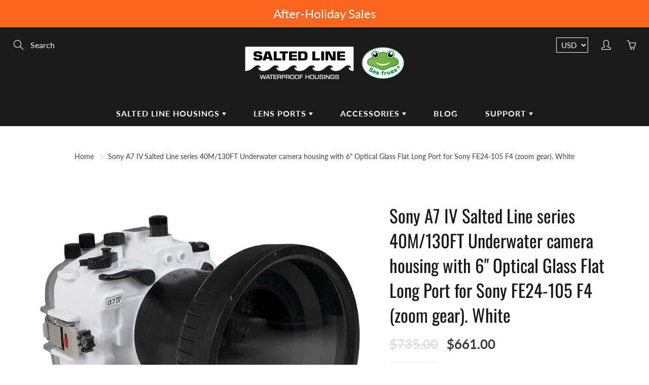

--- FILE ---
content_type: text/javascript; charset=utf-8
request_url: https://www.saltedline.com/products/routeins.js
body_size: 2571
content:
{"id":7283199148231,"title":"Shipping Protection by Route","handle":"routeins","description":"\n      Route provides protection for shipments that are lost, broken, or stolen.\n      Add Route to your cart at checkout to enable protection.\n      \u003cp\u003eVisit \u003ca href=\"https:\/\/route.com\"\u003eroute.com\u003c\/a\u003e to learn more.\u003c\/p\u003e\n    ","published_at":"2022-03-08T17:53:49+08:00","created_at":"2022-03-08T17:53:49+08:00","vendor":"Route","type":"Insurance","tags":[],"price":0,"price_min":0,"price_max":12600,"available":true,"price_varies":true,"compare_at_price":98,"compare_at_price_min":98,"compare_at_price_max":14038,"compare_at_price_varies":true,"variants":[{"id":41937381261511,"title":"0.98","option1":"0.98","option2":null,"option3":null,"sku":"ROUTEINS10","requires_shipping":false,"taxable":false,"featured_image":{"id":42283473469639,"product_id":7283199148231,"position":1,"created_at":"2025-03-20T03:42:56+08:00","updated_at":"2025-03-20T03:43:00+08:00","alt":null,"width":2048,"height":2048,"src":"https:\/\/cdn.shopify.com\/s\/files\/1\/0046\/6078\/9294\/files\/route-package-protection-logo-v3.png?v=1742413380","variant_ids":[41937381261511,41937381294279,41937381327047,41937381359815,41937381392583,41937381425351,41937381458119,41937381490887,41937381523655,41937381556423,41937381589191,41937381621959,41937381654727,41937381687495,41937381753031,41937381785799,41937381818567,41937381851335,41937381884103,41937381916871,41937381949639,41937381982407,41937382015175,41937382047943,41937382113479,41937382146247,41937382179015,41937382211783,41937382244551,41937382277319,41937382310087,41937382342855,41937382375623,41937382408391,41937382441159,41937382473927,41937382506695,41937382539463,41937382572231,41937382604999,41937382637767,41937382670535,41937382703303,41937382736071,41937382768839,41937382801607,41937382834375,41937382867143,41937382899911,41937382932679,41937382965447,41937382998215,41937383030983,41937383063751,41937383096519,41937383129287,41937383162055,41937383194823,41937383227591,41937383260359,41937383293127,41937383325895,41937383358663,41937383391431,41937383424199,41937383456967,41937383489735,41937383522503,41937383555271,41937383588039,41937383620807,41937383653575,41937383686343,41937383719111,41937383751879,41937383784647]},"available":true,"name":"Shipping Protection by Route - 0.98","public_title":"0.98","options":["0.98"],"price":0,"weight":0,"compare_at_price":98,"inventory_management":null,"barcode":"850006768103","featured_media":{"alt":null,"id":34030648033479,"position":1,"preview_image":{"aspect_ratio":1.0,"height":2048,"width":2048,"src":"https:\/\/cdn.shopify.com\/s\/files\/1\/0046\/6078\/9294\/files\/route-package-protection-logo-v3.png?v=1742413380"}},"requires_selling_plan":false,"selling_plan_allocations":[]},{"id":41937381294279,"title":"1.15","option1":"1.15","option2":null,"option3":null,"sku":"ROUTEINS11","requires_shipping":false,"taxable":false,"featured_image":{"id":42283473469639,"product_id":7283199148231,"position":1,"created_at":"2025-03-20T03:42:56+08:00","updated_at":"2025-03-20T03:43:00+08:00","alt":null,"width":2048,"height":2048,"src":"https:\/\/cdn.shopify.com\/s\/files\/1\/0046\/6078\/9294\/files\/route-package-protection-logo-v3.png?v=1742413380","variant_ids":[41937381261511,41937381294279,41937381327047,41937381359815,41937381392583,41937381425351,41937381458119,41937381490887,41937381523655,41937381556423,41937381589191,41937381621959,41937381654727,41937381687495,41937381753031,41937381785799,41937381818567,41937381851335,41937381884103,41937381916871,41937381949639,41937381982407,41937382015175,41937382047943,41937382113479,41937382146247,41937382179015,41937382211783,41937382244551,41937382277319,41937382310087,41937382342855,41937382375623,41937382408391,41937382441159,41937382473927,41937382506695,41937382539463,41937382572231,41937382604999,41937382637767,41937382670535,41937382703303,41937382736071,41937382768839,41937382801607,41937382834375,41937382867143,41937382899911,41937382932679,41937382965447,41937382998215,41937383030983,41937383063751,41937383096519,41937383129287,41937383162055,41937383194823,41937383227591,41937383260359,41937383293127,41937383325895,41937383358663,41937383391431,41937383424199,41937383456967,41937383489735,41937383522503,41937383555271,41937383588039,41937383620807,41937383653575,41937383686343,41937383719111,41937383751879,41937383784647]},"available":true,"name":"Shipping Protection by Route - 1.15","public_title":"1.15","options":["1.15"],"price":100,"weight":0,"compare_at_price":115,"inventory_management":null,"barcode":"850006768110","featured_media":{"alt":null,"id":34030648033479,"position":1,"preview_image":{"aspect_ratio":1.0,"height":2048,"width":2048,"src":"https:\/\/cdn.shopify.com\/s\/files\/1\/0046\/6078\/9294\/files\/route-package-protection-logo-v3.png?v=1742413380"}},"requires_selling_plan":false,"selling_plan_allocations":[]},{"id":41937381327047,"title":"1.35","option1":"1.35","option2":null,"option3":null,"sku":"ROUTEINS12","requires_shipping":false,"taxable":false,"featured_image":{"id":42283473469639,"product_id":7283199148231,"position":1,"created_at":"2025-03-20T03:42:56+08:00","updated_at":"2025-03-20T03:43:00+08:00","alt":null,"width":2048,"height":2048,"src":"https:\/\/cdn.shopify.com\/s\/files\/1\/0046\/6078\/9294\/files\/route-package-protection-logo-v3.png?v=1742413380","variant_ids":[41937381261511,41937381294279,41937381327047,41937381359815,41937381392583,41937381425351,41937381458119,41937381490887,41937381523655,41937381556423,41937381589191,41937381621959,41937381654727,41937381687495,41937381753031,41937381785799,41937381818567,41937381851335,41937381884103,41937381916871,41937381949639,41937381982407,41937382015175,41937382047943,41937382113479,41937382146247,41937382179015,41937382211783,41937382244551,41937382277319,41937382310087,41937382342855,41937382375623,41937382408391,41937382441159,41937382473927,41937382506695,41937382539463,41937382572231,41937382604999,41937382637767,41937382670535,41937382703303,41937382736071,41937382768839,41937382801607,41937382834375,41937382867143,41937382899911,41937382932679,41937382965447,41937382998215,41937383030983,41937383063751,41937383096519,41937383129287,41937383162055,41937383194823,41937383227591,41937383260359,41937383293127,41937383325895,41937383358663,41937383391431,41937383424199,41937383456967,41937383489735,41937383522503,41937383555271,41937383588039,41937383620807,41937383653575,41937383686343,41937383719111,41937383751879,41937383784647]},"available":true,"name":"Shipping Protection by Route - 1.35","public_title":"1.35","options":["1.35"],"price":100,"weight":0,"compare_at_price":135,"inventory_management":null,"barcode":"850006768127","featured_media":{"alt":null,"id":34030648033479,"position":1,"preview_image":{"aspect_ratio":1.0,"height":2048,"width":2048,"src":"https:\/\/cdn.shopify.com\/s\/files\/1\/0046\/6078\/9294\/files\/route-package-protection-logo-v3.png?v=1742413380"}},"requires_selling_plan":false,"selling_plan_allocations":[]},{"id":41937381359815,"title":"1.55","option1":"1.55","option2":null,"option3":null,"sku":"ROUTEINS13","requires_shipping":false,"taxable":false,"featured_image":{"id":42283473469639,"product_id":7283199148231,"position":1,"created_at":"2025-03-20T03:42:56+08:00","updated_at":"2025-03-20T03:43:00+08:00","alt":null,"width":2048,"height":2048,"src":"https:\/\/cdn.shopify.com\/s\/files\/1\/0046\/6078\/9294\/files\/route-package-protection-logo-v3.png?v=1742413380","variant_ids":[41937381261511,41937381294279,41937381327047,41937381359815,41937381392583,41937381425351,41937381458119,41937381490887,41937381523655,41937381556423,41937381589191,41937381621959,41937381654727,41937381687495,41937381753031,41937381785799,41937381818567,41937381851335,41937381884103,41937381916871,41937381949639,41937381982407,41937382015175,41937382047943,41937382113479,41937382146247,41937382179015,41937382211783,41937382244551,41937382277319,41937382310087,41937382342855,41937382375623,41937382408391,41937382441159,41937382473927,41937382506695,41937382539463,41937382572231,41937382604999,41937382637767,41937382670535,41937382703303,41937382736071,41937382768839,41937382801607,41937382834375,41937382867143,41937382899911,41937382932679,41937382965447,41937382998215,41937383030983,41937383063751,41937383096519,41937383129287,41937383162055,41937383194823,41937383227591,41937383260359,41937383293127,41937383325895,41937383358663,41937383391431,41937383424199,41937383456967,41937383489735,41937383522503,41937383555271,41937383588039,41937383620807,41937383653575,41937383686343,41937383719111,41937383751879,41937383784647]},"available":true,"name":"Shipping Protection by Route - 1.55","public_title":"1.55","options":["1.55"],"price":100,"weight":0,"compare_at_price":155,"inventory_management":null,"barcode":"850006768134","featured_media":{"alt":null,"id":34030648033479,"position":1,"preview_image":{"aspect_ratio":1.0,"height":2048,"width":2048,"src":"https:\/\/cdn.shopify.com\/s\/files\/1\/0046\/6078\/9294\/files\/route-package-protection-logo-v3.png?v=1742413380"}},"requires_selling_plan":false,"selling_plan_allocations":[]},{"id":41937381392583,"title":"1.75","option1":"1.75","option2":null,"option3":null,"sku":"ROUTEINS14","requires_shipping":false,"taxable":false,"featured_image":{"id":42283473469639,"product_id":7283199148231,"position":1,"created_at":"2025-03-20T03:42:56+08:00","updated_at":"2025-03-20T03:43:00+08:00","alt":null,"width":2048,"height":2048,"src":"https:\/\/cdn.shopify.com\/s\/files\/1\/0046\/6078\/9294\/files\/route-package-protection-logo-v3.png?v=1742413380","variant_ids":[41937381261511,41937381294279,41937381327047,41937381359815,41937381392583,41937381425351,41937381458119,41937381490887,41937381523655,41937381556423,41937381589191,41937381621959,41937381654727,41937381687495,41937381753031,41937381785799,41937381818567,41937381851335,41937381884103,41937381916871,41937381949639,41937381982407,41937382015175,41937382047943,41937382113479,41937382146247,41937382179015,41937382211783,41937382244551,41937382277319,41937382310087,41937382342855,41937382375623,41937382408391,41937382441159,41937382473927,41937382506695,41937382539463,41937382572231,41937382604999,41937382637767,41937382670535,41937382703303,41937382736071,41937382768839,41937382801607,41937382834375,41937382867143,41937382899911,41937382932679,41937382965447,41937382998215,41937383030983,41937383063751,41937383096519,41937383129287,41937383162055,41937383194823,41937383227591,41937383260359,41937383293127,41937383325895,41937383358663,41937383391431,41937383424199,41937383456967,41937383489735,41937383522503,41937383555271,41937383588039,41937383620807,41937383653575,41937383686343,41937383719111,41937383751879,41937383784647]},"available":true,"name":"Shipping Protection by Route - 1.75","public_title":"1.75","options":["1.75"],"price":100,"weight":0,"compare_at_price":175,"inventory_management":null,"barcode":"850006768141","featured_media":{"alt":null,"id":34030648033479,"position":1,"preview_image":{"aspect_ratio":1.0,"height":2048,"width":2048,"src":"https:\/\/cdn.shopify.com\/s\/files\/1\/0046\/6078\/9294\/files\/route-package-protection-logo-v3.png?v=1742413380"}},"requires_selling_plan":false,"selling_plan_allocations":[]},{"id":41937381425351,"title":"1.95","option1":"1.95","option2":null,"option3":null,"sku":"ROUTEINS15","requires_shipping":false,"taxable":false,"featured_image":{"id":42283473469639,"product_id":7283199148231,"position":1,"created_at":"2025-03-20T03:42:56+08:00","updated_at":"2025-03-20T03:43:00+08:00","alt":null,"width":2048,"height":2048,"src":"https:\/\/cdn.shopify.com\/s\/files\/1\/0046\/6078\/9294\/files\/route-package-protection-logo-v3.png?v=1742413380","variant_ids":[41937381261511,41937381294279,41937381327047,41937381359815,41937381392583,41937381425351,41937381458119,41937381490887,41937381523655,41937381556423,41937381589191,41937381621959,41937381654727,41937381687495,41937381753031,41937381785799,41937381818567,41937381851335,41937381884103,41937381916871,41937381949639,41937381982407,41937382015175,41937382047943,41937382113479,41937382146247,41937382179015,41937382211783,41937382244551,41937382277319,41937382310087,41937382342855,41937382375623,41937382408391,41937382441159,41937382473927,41937382506695,41937382539463,41937382572231,41937382604999,41937382637767,41937382670535,41937382703303,41937382736071,41937382768839,41937382801607,41937382834375,41937382867143,41937382899911,41937382932679,41937382965447,41937382998215,41937383030983,41937383063751,41937383096519,41937383129287,41937383162055,41937383194823,41937383227591,41937383260359,41937383293127,41937383325895,41937383358663,41937383391431,41937383424199,41937383456967,41937383489735,41937383522503,41937383555271,41937383588039,41937383620807,41937383653575,41937383686343,41937383719111,41937383751879,41937383784647]},"available":true,"name":"Shipping Protection by Route - 1.95","public_title":"1.95","options":["1.95"],"price":100,"weight":0,"compare_at_price":195,"inventory_management":null,"barcode":"850006768158","featured_media":{"alt":null,"id":34030648033479,"position":1,"preview_image":{"aspect_ratio":1.0,"height":2048,"width":2048,"src":"https:\/\/cdn.shopify.com\/s\/files\/1\/0046\/6078\/9294\/files\/route-package-protection-logo-v3.png?v=1742413380"}},"requires_selling_plan":false,"selling_plan_allocations":[]},{"id":41937381458119,"title":"2.15","option1":"2.15","option2":null,"option3":null,"sku":"ROUTEINS16","requires_shipping":false,"taxable":false,"featured_image":{"id":42283473469639,"product_id":7283199148231,"position":1,"created_at":"2025-03-20T03:42:56+08:00","updated_at":"2025-03-20T03:43:00+08:00","alt":null,"width":2048,"height":2048,"src":"https:\/\/cdn.shopify.com\/s\/files\/1\/0046\/6078\/9294\/files\/route-package-protection-logo-v3.png?v=1742413380","variant_ids":[41937381261511,41937381294279,41937381327047,41937381359815,41937381392583,41937381425351,41937381458119,41937381490887,41937381523655,41937381556423,41937381589191,41937381621959,41937381654727,41937381687495,41937381753031,41937381785799,41937381818567,41937381851335,41937381884103,41937381916871,41937381949639,41937381982407,41937382015175,41937382047943,41937382113479,41937382146247,41937382179015,41937382211783,41937382244551,41937382277319,41937382310087,41937382342855,41937382375623,41937382408391,41937382441159,41937382473927,41937382506695,41937382539463,41937382572231,41937382604999,41937382637767,41937382670535,41937382703303,41937382736071,41937382768839,41937382801607,41937382834375,41937382867143,41937382899911,41937382932679,41937382965447,41937382998215,41937383030983,41937383063751,41937383096519,41937383129287,41937383162055,41937383194823,41937383227591,41937383260359,41937383293127,41937383325895,41937383358663,41937383391431,41937383424199,41937383456967,41937383489735,41937383522503,41937383555271,41937383588039,41937383620807,41937383653575,41937383686343,41937383719111,41937383751879,41937383784647]},"available":true,"name":"Shipping Protection by Route - 2.15","public_title":"2.15","options":["2.15"],"price":100,"weight":0,"compare_at_price":215,"inventory_management":null,"barcode":"850006768165","featured_media":{"alt":null,"id":34030648033479,"position":1,"preview_image":{"aspect_ratio":1.0,"height":2048,"width":2048,"src":"https:\/\/cdn.shopify.com\/s\/files\/1\/0046\/6078\/9294\/files\/route-package-protection-logo-v3.png?v=1742413380"}},"requires_selling_plan":false,"selling_plan_allocations":[]},{"id":41937381490887,"title":"2.35","option1":"2.35","option2":null,"option3":null,"sku":"ROUTEINS17","requires_shipping":false,"taxable":false,"featured_image":{"id":42283473469639,"product_id":7283199148231,"position":1,"created_at":"2025-03-20T03:42:56+08:00","updated_at":"2025-03-20T03:43:00+08:00","alt":null,"width":2048,"height":2048,"src":"https:\/\/cdn.shopify.com\/s\/files\/1\/0046\/6078\/9294\/files\/route-package-protection-logo-v3.png?v=1742413380","variant_ids":[41937381261511,41937381294279,41937381327047,41937381359815,41937381392583,41937381425351,41937381458119,41937381490887,41937381523655,41937381556423,41937381589191,41937381621959,41937381654727,41937381687495,41937381753031,41937381785799,41937381818567,41937381851335,41937381884103,41937381916871,41937381949639,41937381982407,41937382015175,41937382047943,41937382113479,41937382146247,41937382179015,41937382211783,41937382244551,41937382277319,41937382310087,41937382342855,41937382375623,41937382408391,41937382441159,41937382473927,41937382506695,41937382539463,41937382572231,41937382604999,41937382637767,41937382670535,41937382703303,41937382736071,41937382768839,41937382801607,41937382834375,41937382867143,41937382899911,41937382932679,41937382965447,41937382998215,41937383030983,41937383063751,41937383096519,41937383129287,41937383162055,41937383194823,41937383227591,41937383260359,41937383293127,41937383325895,41937383358663,41937383391431,41937383424199,41937383456967,41937383489735,41937383522503,41937383555271,41937383588039,41937383620807,41937383653575,41937383686343,41937383719111,41937383751879,41937383784647]},"available":true,"name":"Shipping Protection by Route - 2.35","public_title":"2.35","options":["2.35"],"price":200,"weight":0,"compare_at_price":235,"inventory_management":null,"barcode":"850006768172","featured_media":{"alt":null,"id":34030648033479,"position":1,"preview_image":{"aspect_ratio":1.0,"height":2048,"width":2048,"src":"https:\/\/cdn.shopify.com\/s\/files\/1\/0046\/6078\/9294\/files\/route-package-protection-logo-v3.png?v=1742413380"}},"requires_selling_plan":false,"selling_plan_allocations":[]},{"id":41937381523655,"title":"2.55","option1":"2.55","option2":null,"option3":null,"sku":"ROUTEINS18","requires_shipping":false,"taxable":false,"featured_image":{"id":42283473469639,"product_id":7283199148231,"position":1,"created_at":"2025-03-20T03:42:56+08:00","updated_at":"2025-03-20T03:43:00+08:00","alt":null,"width":2048,"height":2048,"src":"https:\/\/cdn.shopify.com\/s\/files\/1\/0046\/6078\/9294\/files\/route-package-protection-logo-v3.png?v=1742413380","variant_ids":[41937381261511,41937381294279,41937381327047,41937381359815,41937381392583,41937381425351,41937381458119,41937381490887,41937381523655,41937381556423,41937381589191,41937381621959,41937381654727,41937381687495,41937381753031,41937381785799,41937381818567,41937381851335,41937381884103,41937381916871,41937381949639,41937381982407,41937382015175,41937382047943,41937382113479,41937382146247,41937382179015,41937382211783,41937382244551,41937382277319,41937382310087,41937382342855,41937382375623,41937382408391,41937382441159,41937382473927,41937382506695,41937382539463,41937382572231,41937382604999,41937382637767,41937382670535,41937382703303,41937382736071,41937382768839,41937382801607,41937382834375,41937382867143,41937382899911,41937382932679,41937382965447,41937382998215,41937383030983,41937383063751,41937383096519,41937383129287,41937383162055,41937383194823,41937383227591,41937383260359,41937383293127,41937383325895,41937383358663,41937383391431,41937383424199,41937383456967,41937383489735,41937383522503,41937383555271,41937383588039,41937383620807,41937383653575,41937383686343,41937383719111,41937383751879,41937383784647]},"available":true,"name":"Shipping Protection by Route - 2.55","public_title":"2.55","options":["2.55"],"price":200,"weight":0,"compare_at_price":255,"inventory_management":null,"barcode":"850006768189","featured_media":{"alt":null,"id":34030648033479,"position":1,"preview_image":{"aspect_ratio":1.0,"height":2048,"width":2048,"src":"https:\/\/cdn.shopify.com\/s\/files\/1\/0046\/6078\/9294\/files\/route-package-protection-logo-v3.png?v=1742413380"}},"requires_selling_plan":false,"selling_plan_allocations":[]},{"id":41937381556423,"title":"2.75","option1":"2.75","option2":null,"option3":null,"sku":"ROUTEINS19","requires_shipping":false,"taxable":false,"featured_image":{"id":42283473469639,"product_id":7283199148231,"position":1,"created_at":"2025-03-20T03:42:56+08:00","updated_at":"2025-03-20T03:43:00+08:00","alt":null,"width":2048,"height":2048,"src":"https:\/\/cdn.shopify.com\/s\/files\/1\/0046\/6078\/9294\/files\/route-package-protection-logo-v3.png?v=1742413380","variant_ids":[41937381261511,41937381294279,41937381327047,41937381359815,41937381392583,41937381425351,41937381458119,41937381490887,41937381523655,41937381556423,41937381589191,41937381621959,41937381654727,41937381687495,41937381753031,41937381785799,41937381818567,41937381851335,41937381884103,41937381916871,41937381949639,41937381982407,41937382015175,41937382047943,41937382113479,41937382146247,41937382179015,41937382211783,41937382244551,41937382277319,41937382310087,41937382342855,41937382375623,41937382408391,41937382441159,41937382473927,41937382506695,41937382539463,41937382572231,41937382604999,41937382637767,41937382670535,41937382703303,41937382736071,41937382768839,41937382801607,41937382834375,41937382867143,41937382899911,41937382932679,41937382965447,41937382998215,41937383030983,41937383063751,41937383096519,41937383129287,41937383162055,41937383194823,41937383227591,41937383260359,41937383293127,41937383325895,41937383358663,41937383391431,41937383424199,41937383456967,41937383489735,41937383522503,41937383555271,41937383588039,41937383620807,41937383653575,41937383686343,41937383719111,41937383751879,41937383784647]},"available":true,"name":"Shipping Protection by Route - 2.75","public_title":"2.75","options":["2.75"],"price":200,"weight":0,"compare_at_price":275,"inventory_management":null,"barcode":"850006768196","featured_media":{"alt":null,"id":34030648033479,"position":1,"preview_image":{"aspect_ratio":1.0,"height":2048,"width":2048,"src":"https:\/\/cdn.shopify.com\/s\/files\/1\/0046\/6078\/9294\/files\/route-package-protection-logo-v3.png?v=1742413380"}},"requires_selling_plan":false,"selling_plan_allocations":[]},{"id":41937381589191,"title":"2.95","option1":"2.95","option2":null,"option3":null,"sku":"ROUTEINS20","requires_shipping":false,"taxable":false,"featured_image":{"id":42283473469639,"product_id":7283199148231,"position":1,"created_at":"2025-03-20T03:42:56+08:00","updated_at":"2025-03-20T03:43:00+08:00","alt":null,"width":2048,"height":2048,"src":"https:\/\/cdn.shopify.com\/s\/files\/1\/0046\/6078\/9294\/files\/route-package-protection-logo-v3.png?v=1742413380","variant_ids":[41937381261511,41937381294279,41937381327047,41937381359815,41937381392583,41937381425351,41937381458119,41937381490887,41937381523655,41937381556423,41937381589191,41937381621959,41937381654727,41937381687495,41937381753031,41937381785799,41937381818567,41937381851335,41937381884103,41937381916871,41937381949639,41937381982407,41937382015175,41937382047943,41937382113479,41937382146247,41937382179015,41937382211783,41937382244551,41937382277319,41937382310087,41937382342855,41937382375623,41937382408391,41937382441159,41937382473927,41937382506695,41937382539463,41937382572231,41937382604999,41937382637767,41937382670535,41937382703303,41937382736071,41937382768839,41937382801607,41937382834375,41937382867143,41937382899911,41937382932679,41937382965447,41937382998215,41937383030983,41937383063751,41937383096519,41937383129287,41937383162055,41937383194823,41937383227591,41937383260359,41937383293127,41937383325895,41937383358663,41937383391431,41937383424199,41937383456967,41937383489735,41937383522503,41937383555271,41937383588039,41937383620807,41937383653575,41937383686343,41937383719111,41937383751879,41937383784647]},"available":true,"name":"Shipping Protection by Route - 2.95","public_title":"2.95","options":["2.95"],"price":200,"weight":0,"compare_at_price":295,"inventory_management":null,"barcode":"850006768202","featured_media":{"alt":null,"id":34030648033479,"position":1,"preview_image":{"aspect_ratio":1.0,"height":2048,"width":2048,"src":"https:\/\/cdn.shopify.com\/s\/files\/1\/0046\/6078\/9294\/files\/route-package-protection-logo-v3.png?v=1742413380"}},"requires_selling_plan":false,"selling_plan_allocations":[]},{"id":41937381621959,"title":"3.15","option1":"3.15","option2":null,"option3":null,"sku":"ROUTEINS21","requires_shipping":false,"taxable":false,"featured_image":{"id":42283473469639,"product_id":7283199148231,"position":1,"created_at":"2025-03-20T03:42:56+08:00","updated_at":"2025-03-20T03:43:00+08:00","alt":null,"width":2048,"height":2048,"src":"https:\/\/cdn.shopify.com\/s\/files\/1\/0046\/6078\/9294\/files\/route-package-protection-logo-v3.png?v=1742413380","variant_ids":[41937381261511,41937381294279,41937381327047,41937381359815,41937381392583,41937381425351,41937381458119,41937381490887,41937381523655,41937381556423,41937381589191,41937381621959,41937381654727,41937381687495,41937381753031,41937381785799,41937381818567,41937381851335,41937381884103,41937381916871,41937381949639,41937381982407,41937382015175,41937382047943,41937382113479,41937382146247,41937382179015,41937382211783,41937382244551,41937382277319,41937382310087,41937382342855,41937382375623,41937382408391,41937382441159,41937382473927,41937382506695,41937382539463,41937382572231,41937382604999,41937382637767,41937382670535,41937382703303,41937382736071,41937382768839,41937382801607,41937382834375,41937382867143,41937382899911,41937382932679,41937382965447,41937382998215,41937383030983,41937383063751,41937383096519,41937383129287,41937383162055,41937383194823,41937383227591,41937383260359,41937383293127,41937383325895,41937383358663,41937383391431,41937383424199,41937383456967,41937383489735,41937383522503,41937383555271,41937383588039,41937383620807,41937383653575,41937383686343,41937383719111,41937383751879,41937383784647]},"available":true,"name":"Shipping Protection by Route - 3.15","public_title":"3.15","options":["3.15"],"price":200,"weight":0,"compare_at_price":315,"inventory_management":null,"barcode":"850006768219","featured_media":{"alt":null,"id":34030648033479,"position":1,"preview_image":{"aspect_ratio":1.0,"height":2048,"width":2048,"src":"https:\/\/cdn.shopify.com\/s\/files\/1\/0046\/6078\/9294\/files\/route-package-protection-logo-v3.png?v=1742413380"}},"requires_selling_plan":false,"selling_plan_allocations":[]},{"id":41937381654727,"title":"3.35","option1":"3.35","option2":null,"option3":null,"sku":"ROUTEINS22","requires_shipping":false,"taxable":false,"featured_image":{"id":42283473469639,"product_id":7283199148231,"position":1,"created_at":"2025-03-20T03:42:56+08:00","updated_at":"2025-03-20T03:43:00+08:00","alt":null,"width":2048,"height":2048,"src":"https:\/\/cdn.shopify.com\/s\/files\/1\/0046\/6078\/9294\/files\/route-package-protection-logo-v3.png?v=1742413380","variant_ids":[41937381261511,41937381294279,41937381327047,41937381359815,41937381392583,41937381425351,41937381458119,41937381490887,41937381523655,41937381556423,41937381589191,41937381621959,41937381654727,41937381687495,41937381753031,41937381785799,41937381818567,41937381851335,41937381884103,41937381916871,41937381949639,41937381982407,41937382015175,41937382047943,41937382113479,41937382146247,41937382179015,41937382211783,41937382244551,41937382277319,41937382310087,41937382342855,41937382375623,41937382408391,41937382441159,41937382473927,41937382506695,41937382539463,41937382572231,41937382604999,41937382637767,41937382670535,41937382703303,41937382736071,41937382768839,41937382801607,41937382834375,41937382867143,41937382899911,41937382932679,41937382965447,41937382998215,41937383030983,41937383063751,41937383096519,41937383129287,41937383162055,41937383194823,41937383227591,41937383260359,41937383293127,41937383325895,41937383358663,41937383391431,41937383424199,41937383456967,41937383489735,41937383522503,41937383555271,41937383588039,41937383620807,41937383653575,41937383686343,41937383719111,41937383751879,41937383784647]},"available":true,"name":"Shipping Protection by Route - 3.35","public_title":"3.35","options":["3.35"],"price":300,"weight":0,"compare_at_price":335,"inventory_management":null,"barcode":"850006768226","featured_media":{"alt":null,"id":34030648033479,"position":1,"preview_image":{"aspect_ratio":1.0,"height":2048,"width":2048,"src":"https:\/\/cdn.shopify.com\/s\/files\/1\/0046\/6078\/9294\/files\/route-package-protection-logo-v3.png?v=1742413380"}},"requires_selling_plan":false,"selling_plan_allocations":[]},{"id":41937381687495,"title":"3.55","option1":"3.55","option2":null,"option3":null,"sku":"ROUTEINS23","requires_shipping":false,"taxable":false,"featured_image":{"id":42283473469639,"product_id":7283199148231,"position":1,"created_at":"2025-03-20T03:42:56+08:00","updated_at":"2025-03-20T03:43:00+08:00","alt":null,"width":2048,"height":2048,"src":"https:\/\/cdn.shopify.com\/s\/files\/1\/0046\/6078\/9294\/files\/route-package-protection-logo-v3.png?v=1742413380","variant_ids":[41937381261511,41937381294279,41937381327047,41937381359815,41937381392583,41937381425351,41937381458119,41937381490887,41937381523655,41937381556423,41937381589191,41937381621959,41937381654727,41937381687495,41937381753031,41937381785799,41937381818567,41937381851335,41937381884103,41937381916871,41937381949639,41937381982407,41937382015175,41937382047943,41937382113479,41937382146247,41937382179015,41937382211783,41937382244551,41937382277319,41937382310087,41937382342855,41937382375623,41937382408391,41937382441159,41937382473927,41937382506695,41937382539463,41937382572231,41937382604999,41937382637767,41937382670535,41937382703303,41937382736071,41937382768839,41937382801607,41937382834375,41937382867143,41937382899911,41937382932679,41937382965447,41937382998215,41937383030983,41937383063751,41937383096519,41937383129287,41937383162055,41937383194823,41937383227591,41937383260359,41937383293127,41937383325895,41937383358663,41937383391431,41937383424199,41937383456967,41937383489735,41937383522503,41937383555271,41937383588039,41937383620807,41937383653575,41937383686343,41937383719111,41937383751879,41937383784647]},"available":true,"name":"Shipping Protection by Route - 3.55","public_title":"3.55","options":["3.55"],"price":300,"weight":0,"compare_at_price":355,"inventory_management":null,"barcode":"850006768233","featured_media":{"alt":null,"id":34030648033479,"position":1,"preview_image":{"aspect_ratio":1.0,"height":2048,"width":2048,"src":"https:\/\/cdn.shopify.com\/s\/files\/1\/0046\/6078\/9294\/files\/route-package-protection-logo-v3.png?v=1742413380"}},"requires_selling_plan":false,"selling_plan_allocations":[]},{"id":41937381753031,"title":"3.75","option1":"3.75","option2":null,"option3":null,"sku":"ROUTEINS24","requires_shipping":false,"taxable":false,"featured_image":{"id":42283473469639,"product_id":7283199148231,"position":1,"created_at":"2025-03-20T03:42:56+08:00","updated_at":"2025-03-20T03:43:00+08:00","alt":null,"width":2048,"height":2048,"src":"https:\/\/cdn.shopify.com\/s\/files\/1\/0046\/6078\/9294\/files\/route-package-protection-logo-v3.png?v=1742413380","variant_ids":[41937381261511,41937381294279,41937381327047,41937381359815,41937381392583,41937381425351,41937381458119,41937381490887,41937381523655,41937381556423,41937381589191,41937381621959,41937381654727,41937381687495,41937381753031,41937381785799,41937381818567,41937381851335,41937381884103,41937381916871,41937381949639,41937381982407,41937382015175,41937382047943,41937382113479,41937382146247,41937382179015,41937382211783,41937382244551,41937382277319,41937382310087,41937382342855,41937382375623,41937382408391,41937382441159,41937382473927,41937382506695,41937382539463,41937382572231,41937382604999,41937382637767,41937382670535,41937382703303,41937382736071,41937382768839,41937382801607,41937382834375,41937382867143,41937382899911,41937382932679,41937382965447,41937382998215,41937383030983,41937383063751,41937383096519,41937383129287,41937383162055,41937383194823,41937383227591,41937383260359,41937383293127,41937383325895,41937383358663,41937383391431,41937383424199,41937383456967,41937383489735,41937383522503,41937383555271,41937383588039,41937383620807,41937383653575,41937383686343,41937383719111,41937383751879,41937383784647]},"available":true,"name":"Shipping Protection by Route - 3.75","public_title":"3.75","options":["3.75"],"price":300,"weight":0,"compare_at_price":375,"inventory_management":null,"barcode":"850006768240","featured_media":{"alt":null,"id":34030648033479,"position":1,"preview_image":{"aspect_ratio":1.0,"height":2048,"width":2048,"src":"https:\/\/cdn.shopify.com\/s\/files\/1\/0046\/6078\/9294\/files\/route-package-protection-logo-v3.png?v=1742413380"}},"requires_selling_plan":false,"selling_plan_allocations":[]},{"id":41937381785799,"title":"3.95","option1":"3.95","option2":null,"option3":null,"sku":"ROUTEINS25","requires_shipping":false,"taxable":false,"featured_image":{"id":42283473469639,"product_id":7283199148231,"position":1,"created_at":"2025-03-20T03:42:56+08:00","updated_at":"2025-03-20T03:43:00+08:00","alt":null,"width":2048,"height":2048,"src":"https:\/\/cdn.shopify.com\/s\/files\/1\/0046\/6078\/9294\/files\/route-package-protection-logo-v3.png?v=1742413380","variant_ids":[41937381261511,41937381294279,41937381327047,41937381359815,41937381392583,41937381425351,41937381458119,41937381490887,41937381523655,41937381556423,41937381589191,41937381621959,41937381654727,41937381687495,41937381753031,41937381785799,41937381818567,41937381851335,41937381884103,41937381916871,41937381949639,41937381982407,41937382015175,41937382047943,41937382113479,41937382146247,41937382179015,41937382211783,41937382244551,41937382277319,41937382310087,41937382342855,41937382375623,41937382408391,41937382441159,41937382473927,41937382506695,41937382539463,41937382572231,41937382604999,41937382637767,41937382670535,41937382703303,41937382736071,41937382768839,41937382801607,41937382834375,41937382867143,41937382899911,41937382932679,41937382965447,41937382998215,41937383030983,41937383063751,41937383096519,41937383129287,41937383162055,41937383194823,41937383227591,41937383260359,41937383293127,41937383325895,41937383358663,41937383391431,41937383424199,41937383456967,41937383489735,41937383522503,41937383555271,41937383588039,41937383620807,41937383653575,41937383686343,41937383719111,41937383751879,41937383784647]},"available":true,"name":"Shipping Protection by Route - 3.95","public_title":"3.95","options":["3.95"],"price":300,"weight":0,"compare_at_price":395,"inventory_management":null,"barcode":"850006768257","featured_media":{"alt":null,"id":34030648033479,"position":1,"preview_image":{"aspect_ratio":1.0,"height":2048,"width":2048,"src":"https:\/\/cdn.shopify.com\/s\/files\/1\/0046\/6078\/9294\/files\/route-package-protection-logo-v3.png?v=1742413380"}},"requires_selling_plan":false,"selling_plan_allocations":[]},{"id":41937381818567,"title":"4.15","option1":"4.15","option2":null,"option3":null,"sku":"ROUTEINS26","requires_shipping":false,"taxable":false,"featured_image":{"id":42283473469639,"product_id":7283199148231,"position":1,"created_at":"2025-03-20T03:42:56+08:00","updated_at":"2025-03-20T03:43:00+08:00","alt":null,"width":2048,"height":2048,"src":"https:\/\/cdn.shopify.com\/s\/files\/1\/0046\/6078\/9294\/files\/route-package-protection-logo-v3.png?v=1742413380","variant_ids":[41937381261511,41937381294279,41937381327047,41937381359815,41937381392583,41937381425351,41937381458119,41937381490887,41937381523655,41937381556423,41937381589191,41937381621959,41937381654727,41937381687495,41937381753031,41937381785799,41937381818567,41937381851335,41937381884103,41937381916871,41937381949639,41937381982407,41937382015175,41937382047943,41937382113479,41937382146247,41937382179015,41937382211783,41937382244551,41937382277319,41937382310087,41937382342855,41937382375623,41937382408391,41937382441159,41937382473927,41937382506695,41937382539463,41937382572231,41937382604999,41937382637767,41937382670535,41937382703303,41937382736071,41937382768839,41937382801607,41937382834375,41937382867143,41937382899911,41937382932679,41937382965447,41937382998215,41937383030983,41937383063751,41937383096519,41937383129287,41937383162055,41937383194823,41937383227591,41937383260359,41937383293127,41937383325895,41937383358663,41937383391431,41937383424199,41937383456967,41937383489735,41937383522503,41937383555271,41937383588039,41937383620807,41937383653575,41937383686343,41937383719111,41937383751879,41937383784647]},"available":true,"name":"Shipping Protection by Route - 4.15","public_title":"4.15","options":["4.15"],"price":300,"weight":0,"compare_at_price":415,"inventory_management":null,"barcode":"850006768264","featured_media":{"alt":null,"id":34030648033479,"position":1,"preview_image":{"aspect_ratio":1.0,"height":2048,"width":2048,"src":"https:\/\/cdn.shopify.com\/s\/files\/1\/0046\/6078\/9294\/files\/route-package-protection-logo-v3.png?v=1742413380"}},"requires_selling_plan":false,"selling_plan_allocations":[]},{"id":41937381851335,"title":"4.35","option1":"4.35","option2":null,"option3":null,"sku":"ROUTEINS27","requires_shipping":false,"taxable":false,"featured_image":{"id":42283473469639,"product_id":7283199148231,"position":1,"created_at":"2025-03-20T03:42:56+08:00","updated_at":"2025-03-20T03:43:00+08:00","alt":null,"width":2048,"height":2048,"src":"https:\/\/cdn.shopify.com\/s\/files\/1\/0046\/6078\/9294\/files\/route-package-protection-logo-v3.png?v=1742413380","variant_ids":[41937381261511,41937381294279,41937381327047,41937381359815,41937381392583,41937381425351,41937381458119,41937381490887,41937381523655,41937381556423,41937381589191,41937381621959,41937381654727,41937381687495,41937381753031,41937381785799,41937381818567,41937381851335,41937381884103,41937381916871,41937381949639,41937381982407,41937382015175,41937382047943,41937382113479,41937382146247,41937382179015,41937382211783,41937382244551,41937382277319,41937382310087,41937382342855,41937382375623,41937382408391,41937382441159,41937382473927,41937382506695,41937382539463,41937382572231,41937382604999,41937382637767,41937382670535,41937382703303,41937382736071,41937382768839,41937382801607,41937382834375,41937382867143,41937382899911,41937382932679,41937382965447,41937382998215,41937383030983,41937383063751,41937383096519,41937383129287,41937383162055,41937383194823,41937383227591,41937383260359,41937383293127,41937383325895,41937383358663,41937383391431,41937383424199,41937383456967,41937383489735,41937383522503,41937383555271,41937383588039,41937383620807,41937383653575,41937383686343,41937383719111,41937383751879,41937383784647]},"available":true,"name":"Shipping Protection by Route - 4.35","public_title":"4.35","options":["4.35"],"price":300,"weight":0,"compare_at_price":435,"inventory_management":null,"barcode":"850006768271","featured_media":{"alt":null,"id":34030648033479,"position":1,"preview_image":{"aspect_ratio":1.0,"height":2048,"width":2048,"src":"https:\/\/cdn.shopify.com\/s\/files\/1\/0046\/6078\/9294\/files\/route-package-protection-logo-v3.png?v=1742413380"}},"requires_selling_plan":false,"selling_plan_allocations":[]},{"id":41937381884103,"title":"4.55","option1":"4.55","option2":null,"option3":null,"sku":"ROUTEINS28","requires_shipping":false,"taxable":false,"featured_image":{"id":42283473469639,"product_id":7283199148231,"position":1,"created_at":"2025-03-20T03:42:56+08:00","updated_at":"2025-03-20T03:43:00+08:00","alt":null,"width":2048,"height":2048,"src":"https:\/\/cdn.shopify.com\/s\/files\/1\/0046\/6078\/9294\/files\/route-package-protection-logo-v3.png?v=1742413380","variant_ids":[41937381261511,41937381294279,41937381327047,41937381359815,41937381392583,41937381425351,41937381458119,41937381490887,41937381523655,41937381556423,41937381589191,41937381621959,41937381654727,41937381687495,41937381753031,41937381785799,41937381818567,41937381851335,41937381884103,41937381916871,41937381949639,41937381982407,41937382015175,41937382047943,41937382113479,41937382146247,41937382179015,41937382211783,41937382244551,41937382277319,41937382310087,41937382342855,41937382375623,41937382408391,41937382441159,41937382473927,41937382506695,41937382539463,41937382572231,41937382604999,41937382637767,41937382670535,41937382703303,41937382736071,41937382768839,41937382801607,41937382834375,41937382867143,41937382899911,41937382932679,41937382965447,41937382998215,41937383030983,41937383063751,41937383096519,41937383129287,41937383162055,41937383194823,41937383227591,41937383260359,41937383293127,41937383325895,41937383358663,41937383391431,41937383424199,41937383456967,41937383489735,41937383522503,41937383555271,41937383588039,41937383620807,41937383653575,41937383686343,41937383719111,41937383751879,41937383784647]},"available":true,"name":"Shipping Protection by Route - 4.55","public_title":"4.55","options":["4.55"],"price":400,"weight":0,"compare_at_price":455,"inventory_management":null,"barcode":"850006768288","featured_media":{"alt":null,"id":34030648033479,"position":1,"preview_image":{"aspect_ratio":1.0,"height":2048,"width":2048,"src":"https:\/\/cdn.shopify.com\/s\/files\/1\/0046\/6078\/9294\/files\/route-package-protection-logo-v3.png?v=1742413380"}},"requires_selling_plan":false,"selling_plan_allocations":[]},{"id":41937381916871,"title":"4.75","option1":"4.75","option2":null,"option3":null,"sku":"ROUTEINS29","requires_shipping":false,"taxable":false,"featured_image":{"id":42283473469639,"product_id":7283199148231,"position":1,"created_at":"2025-03-20T03:42:56+08:00","updated_at":"2025-03-20T03:43:00+08:00","alt":null,"width":2048,"height":2048,"src":"https:\/\/cdn.shopify.com\/s\/files\/1\/0046\/6078\/9294\/files\/route-package-protection-logo-v3.png?v=1742413380","variant_ids":[41937381261511,41937381294279,41937381327047,41937381359815,41937381392583,41937381425351,41937381458119,41937381490887,41937381523655,41937381556423,41937381589191,41937381621959,41937381654727,41937381687495,41937381753031,41937381785799,41937381818567,41937381851335,41937381884103,41937381916871,41937381949639,41937381982407,41937382015175,41937382047943,41937382113479,41937382146247,41937382179015,41937382211783,41937382244551,41937382277319,41937382310087,41937382342855,41937382375623,41937382408391,41937382441159,41937382473927,41937382506695,41937382539463,41937382572231,41937382604999,41937382637767,41937382670535,41937382703303,41937382736071,41937382768839,41937382801607,41937382834375,41937382867143,41937382899911,41937382932679,41937382965447,41937382998215,41937383030983,41937383063751,41937383096519,41937383129287,41937383162055,41937383194823,41937383227591,41937383260359,41937383293127,41937383325895,41937383358663,41937383391431,41937383424199,41937383456967,41937383489735,41937383522503,41937383555271,41937383588039,41937383620807,41937383653575,41937383686343,41937383719111,41937383751879,41937383784647]},"available":true,"name":"Shipping Protection by Route - 4.75","public_title":"4.75","options":["4.75"],"price":400,"weight":0,"compare_at_price":475,"inventory_management":null,"barcode":"850006768295","featured_media":{"alt":null,"id":34030648033479,"position":1,"preview_image":{"aspect_ratio":1.0,"height":2048,"width":2048,"src":"https:\/\/cdn.shopify.com\/s\/files\/1\/0046\/6078\/9294\/files\/route-package-protection-logo-v3.png?v=1742413380"}},"requires_selling_plan":false,"selling_plan_allocations":[]},{"id":41937381949639,"title":"4.95","option1":"4.95","option2":null,"option3":null,"sku":"ROUTEINS30","requires_shipping":false,"taxable":false,"featured_image":{"id":42283473469639,"product_id":7283199148231,"position":1,"created_at":"2025-03-20T03:42:56+08:00","updated_at":"2025-03-20T03:43:00+08:00","alt":null,"width":2048,"height":2048,"src":"https:\/\/cdn.shopify.com\/s\/files\/1\/0046\/6078\/9294\/files\/route-package-protection-logo-v3.png?v=1742413380","variant_ids":[41937381261511,41937381294279,41937381327047,41937381359815,41937381392583,41937381425351,41937381458119,41937381490887,41937381523655,41937381556423,41937381589191,41937381621959,41937381654727,41937381687495,41937381753031,41937381785799,41937381818567,41937381851335,41937381884103,41937381916871,41937381949639,41937381982407,41937382015175,41937382047943,41937382113479,41937382146247,41937382179015,41937382211783,41937382244551,41937382277319,41937382310087,41937382342855,41937382375623,41937382408391,41937382441159,41937382473927,41937382506695,41937382539463,41937382572231,41937382604999,41937382637767,41937382670535,41937382703303,41937382736071,41937382768839,41937382801607,41937382834375,41937382867143,41937382899911,41937382932679,41937382965447,41937382998215,41937383030983,41937383063751,41937383096519,41937383129287,41937383162055,41937383194823,41937383227591,41937383260359,41937383293127,41937383325895,41937383358663,41937383391431,41937383424199,41937383456967,41937383489735,41937383522503,41937383555271,41937383588039,41937383620807,41937383653575,41937383686343,41937383719111,41937383751879,41937383784647]},"available":true,"name":"Shipping Protection by Route - 4.95","public_title":"4.95","options":["4.95"],"price":400,"weight":0,"compare_at_price":495,"inventory_management":null,"barcode":"850006768301","featured_media":{"alt":null,"id":34030648033479,"position":1,"preview_image":{"aspect_ratio":1.0,"height":2048,"width":2048,"src":"https:\/\/cdn.shopify.com\/s\/files\/1\/0046\/6078\/9294\/files\/route-package-protection-logo-v3.png?v=1742413380"}},"requires_selling_plan":false,"selling_plan_allocations":[]},{"id":41937381982407,"title":"5.15","option1":"5.15","option2":null,"option3":null,"sku":"ROUTEINS31","requires_shipping":false,"taxable":false,"featured_image":{"id":42283473469639,"product_id":7283199148231,"position":1,"created_at":"2025-03-20T03:42:56+08:00","updated_at":"2025-03-20T03:43:00+08:00","alt":null,"width":2048,"height":2048,"src":"https:\/\/cdn.shopify.com\/s\/files\/1\/0046\/6078\/9294\/files\/route-package-protection-logo-v3.png?v=1742413380","variant_ids":[41937381261511,41937381294279,41937381327047,41937381359815,41937381392583,41937381425351,41937381458119,41937381490887,41937381523655,41937381556423,41937381589191,41937381621959,41937381654727,41937381687495,41937381753031,41937381785799,41937381818567,41937381851335,41937381884103,41937381916871,41937381949639,41937381982407,41937382015175,41937382047943,41937382113479,41937382146247,41937382179015,41937382211783,41937382244551,41937382277319,41937382310087,41937382342855,41937382375623,41937382408391,41937382441159,41937382473927,41937382506695,41937382539463,41937382572231,41937382604999,41937382637767,41937382670535,41937382703303,41937382736071,41937382768839,41937382801607,41937382834375,41937382867143,41937382899911,41937382932679,41937382965447,41937382998215,41937383030983,41937383063751,41937383096519,41937383129287,41937383162055,41937383194823,41937383227591,41937383260359,41937383293127,41937383325895,41937383358663,41937383391431,41937383424199,41937383456967,41937383489735,41937383522503,41937383555271,41937383588039,41937383620807,41937383653575,41937383686343,41937383719111,41937383751879,41937383784647]},"available":true,"name":"Shipping Protection by Route - 5.15","public_title":"5.15","options":["5.15"],"price":400,"weight":0,"compare_at_price":515,"inventory_management":null,"barcode":"850006768318","featured_media":{"alt":null,"id":34030648033479,"position":1,"preview_image":{"aspect_ratio":1.0,"height":2048,"width":2048,"src":"https:\/\/cdn.shopify.com\/s\/files\/1\/0046\/6078\/9294\/files\/route-package-protection-logo-v3.png?v=1742413380"}},"requires_selling_plan":false,"selling_plan_allocations":[]},{"id":41937382015175,"title":"5.35","option1":"5.35","option2":null,"option3":null,"sku":"ROUTEINS32","requires_shipping":false,"taxable":false,"featured_image":{"id":42283473469639,"product_id":7283199148231,"position":1,"created_at":"2025-03-20T03:42:56+08:00","updated_at":"2025-03-20T03:43:00+08:00","alt":null,"width":2048,"height":2048,"src":"https:\/\/cdn.shopify.com\/s\/files\/1\/0046\/6078\/9294\/files\/route-package-protection-logo-v3.png?v=1742413380","variant_ids":[41937381261511,41937381294279,41937381327047,41937381359815,41937381392583,41937381425351,41937381458119,41937381490887,41937381523655,41937381556423,41937381589191,41937381621959,41937381654727,41937381687495,41937381753031,41937381785799,41937381818567,41937381851335,41937381884103,41937381916871,41937381949639,41937381982407,41937382015175,41937382047943,41937382113479,41937382146247,41937382179015,41937382211783,41937382244551,41937382277319,41937382310087,41937382342855,41937382375623,41937382408391,41937382441159,41937382473927,41937382506695,41937382539463,41937382572231,41937382604999,41937382637767,41937382670535,41937382703303,41937382736071,41937382768839,41937382801607,41937382834375,41937382867143,41937382899911,41937382932679,41937382965447,41937382998215,41937383030983,41937383063751,41937383096519,41937383129287,41937383162055,41937383194823,41937383227591,41937383260359,41937383293127,41937383325895,41937383358663,41937383391431,41937383424199,41937383456967,41937383489735,41937383522503,41937383555271,41937383588039,41937383620807,41937383653575,41937383686343,41937383719111,41937383751879,41937383784647]},"available":true,"name":"Shipping Protection by Route - 5.35","public_title":"5.35","options":["5.35"],"price":400,"weight":0,"compare_at_price":535,"inventory_management":null,"barcode":"850006768325","featured_media":{"alt":null,"id":34030648033479,"position":1,"preview_image":{"aspect_ratio":1.0,"height":2048,"width":2048,"src":"https:\/\/cdn.shopify.com\/s\/files\/1\/0046\/6078\/9294\/files\/route-package-protection-logo-v3.png?v=1742413380"}},"requires_selling_plan":false,"selling_plan_allocations":[]},{"id":41937382047943,"title":"5.55","option1":"5.55","option2":null,"option3":null,"sku":"ROUTEINS33","requires_shipping":false,"taxable":false,"featured_image":{"id":42283473469639,"product_id":7283199148231,"position":1,"created_at":"2025-03-20T03:42:56+08:00","updated_at":"2025-03-20T03:43:00+08:00","alt":null,"width":2048,"height":2048,"src":"https:\/\/cdn.shopify.com\/s\/files\/1\/0046\/6078\/9294\/files\/route-package-protection-logo-v3.png?v=1742413380","variant_ids":[41937381261511,41937381294279,41937381327047,41937381359815,41937381392583,41937381425351,41937381458119,41937381490887,41937381523655,41937381556423,41937381589191,41937381621959,41937381654727,41937381687495,41937381753031,41937381785799,41937381818567,41937381851335,41937381884103,41937381916871,41937381949639,41937381982407,41937382015175,41937382047943,41937382113479,41937382146247,41937382179015,41937382211783,41937382244551,41937382277319,41937382310087,41937382342855,41937382375623,41937382408391,41937382441159,41937382473927,41937382506695,41937382539463,41937382572231,41937382604999,41937382637767,41937382670535,41937382703303,41937382736071,41937382768839,41937382801607,41937382834375,41937382867143,41937382899911,41937382932679,41937382965447,41937382998215,41937383030983,41937383063751,41937383096519,41937383129287,41937383162055,41937383194823,41937383227591,41937383260359,41937383293127,41937383325895,41937383358663,41937383391431,41937383424199,41937383456967,41937383489735,41937383522503,41937383555271,41937383588039,41937383620807,41937383653575,41937383686343,41937383719111,41937383751879,41937383784647]},"available":true,"name":"Shipping Protection by Route - 5.55","public_title":"5.55","options":["5.55"],"price":400,"weight":0,"compare_at_price":555,"inventory_management":null,"barcode":"850006768332","featured_media":{"alt":null,"id":34030648033479,"position":1,"preview_image":{"aspect_ratio":1.0,"height":2048,"width":2048,"src":"https:\/\/cdn.shopify.com\/s\/files\/1\/0046\/6078\/9294\/files\/route-package-protection-logo-v3.png?v=1742413380"}},"requires_selling_plan":false,"selling_plan_allocations":[]},{"id":41937382113479,"title":"5.75","option1":"5.75","option2":null,"option3":null,"sku":"ROUTEINS34","requires_shipping":false,"taxable":false,"featured_image":{"id":42283473469639,"product_id":7283199148231,"position":1,"created_at":"2025-03-20T03:42:56+08:00","updated_at":"2025-03-20T03:43:00+08:00","alt":null,"width":2048,"height":2048,"src":"https:\/\/cdn.shopify.com\/s\/files\/1\/0046\/6078\/9294\/files\/route-package-protection-logo-v3.png?v=1742413380","variant_ids":[41937381261511,41937381294279,41937381327047,41937381359815,41937381392583,41937381425351,41937381458119,41937381490887,41937381523655,41937381556423,41937381589191,41937381621959,41937381654727,41937381687495,41937381753031,41937381785799,41937381818567,41937381851335,41937381884103,41937381916871,41937381949639,41937381982407,41937382015175,41937382047943,41937382113479,41937382146247,41937382179015,41937382211783,41937382244551,41937382277319,41937382310087,41937382342855,41937382375623,41937382408391,41937382441159,41937382473927,41937382506695,41937382539463,41937382572231,41937382604999,41937382637767,41937382670535,41937382703303,41937382736071,41937382768839,41937382801607,41937382834375,41937382867143,41937382899911,41937382932679,41937382965447,41937382998215,41937383030983,41937383063751,41937383096519,41937383129287,41937383162055,41937383194823,41937383227591,41937383260359,41937383293127,41937383325895,41937383358663,41937383391431,41937383424199,41937383456967,41937383489735,41937383522503,41937383555271,41937383588039,41937383620807,41937383653575,41937383686343,41937383719111,41937383751879,41937383784647]},"available":true,"name":"Shipping Protection by Route - 5.75","public_title":"5.75","options":["5.75"],"price":500,"weight":0,"compare_at_price":575,"inventory_management":null,"barcode":"850006768349","featured_media":{"alt":null,"id":34030648033479,"position":1,"preview_image":{"aspect_ratio":1.0,"height":2048,"width":2048,"src":"https:\/\/cdn.shopify.com\/s\/files\/1\/0046\/6078\/9294\/files\/route-package-protection-logo-v3.png?v=1742413380"}},"requires_selling_plan":false,"selling_plan_allocations":[]},{"id":41937382146247,"title":"5.95","option1":"5.95","option2":null,"option3":null,"sku":"ROUTEINS35","requires_shipping":false,"taxable":false,"featured_image":{"id":42283473469639,"product_id":7283199148231,"position":1,"created_at":"2025-03-20T03:42:56+08:00","updated_at":"2025-03-20T03:43:00+08:00","alt":null,"width":2048,"height":2048,"src":"https:\/\/cdn.shopify.com\/s\/files\/1\/0046\/6078\/9294\/files\/route-package-protection-logo-v3.png?v=1742413380","variant_ids":[41937381261511,41937381294279,41937381327047,41937381359815,41937381392583,41937381425351,41937381458119,41937381490887,41937381523655,41937381556423,41937381589191,41937381621959,41937381654727,41937381687495,41937381753031,41937381785799,41937381818567,41937381851335,41937381884103,41937381916871,41937381949639,41937381982407,41937382015175,41937382047943,41937382113479,41937382146247,41937382179015,41937382211783,41937382244551,41937382277319,41937382310087,41937382342855,41937382375623,41937382408391,41937382441159,41937382473927,41937382506695,41937382539463,41937382572231,41937382604999,41937382637767,41937382670535,41937382703303,41937382736071,41937382768839,41937382801607,41937382834375,41937382867143,41937382899911,41937382932679,41937382965447,41937382998215,41937383030983,41937383063751,41937383096519,41937383129287,41937383162055,41937383194823,41937383227591,41937383260359,41937383293127,41937383325895,41937383358663,41937383391431,41937383424199,41937383456967,41937383489735,41937383522503,41937383555271,41937383588039,41937383620807,41937383653575,41937383686343,41937383719111,41937383751879,41937383784647]},"available":true,"name":"Shipping Protection by Route - 5.95","public_title":"5.95","options":["5.95"],"price":500,"weight":0,"compare_at_price":595,"inventory_management":null,"barcode":"850006768356","featured_media":{"alt":null,"id":34030648033479,"position":1,"preview_image":{"aspect_ratio":1.0,"height":2048,"width":2048,"src":"https:\/\/cdn.shopify.com\/s\/files\/1\/0046\/6078\/9294\/files\/route-package-protection-logo-v3.png?v=1742413380"}},"requires_selling_plan":false,"selling_plan_allocations":[]},{"id":41937382179015,"title":"6.15","option1":"6.15","option2":null,"option3":null,"sku":"ROUTEINS36","requires_shipping":false,"taxable":false,"featured_image":{"id":42283473469639,"product_id":7283199148231,"position":1,"created_at":"2025-03-20T03:42:56+08:00","updated_at":"2025-03-20T03:43:00+08:00","alt":null,"width":2048,"height":2048,"src":"https:\/\/cdn.shopify.com\/s\/files\/1\/0046\/6078\/9294\/files\/route-package-protection-logo-v3.png?v=1742413380","variant_ids":[41937381261511,41937381294279,41937381327047,41937381359815,41937381392583,41937381425351,41937381458119,41937381490887,41937381523655,41937381556423,41937381589191,41937381621959,41937381654727,41937381687495,41937381753031,41937381785799,41937381818567,41937381851335,41937381884103,41937381916871,41937381949639,41937381982407,41937382015175,41937382047943,41937382113479,41937382146247,41937382179015,41937382211783,41937382244551,41937382277319,41937382310087,41937382342855,41937382375623,41937382408391,41937382441159,41937382473927,41937382506695,41937382539463,41937382572231,41937382604999,41937382637767,41937382670535,41937382703303,41937382736071,41937382768839,41937382801607,41937382834375,41937382867143,41937382899911,41937382932679,41937382965447,41937382998215,41937383030983,41937383063751,41937383096519,41937383129287,41937383162055,41937383194823,41937383227591,41937383260359,41937383293127,41937383325895,41937383358663,41937383391431,41937383424199,41937383456967,41937383489735,41937383522503,41937383555271,41937383588039,41937383620807,41937383653575,41937383686343,41937383719111,41937383751879,41937383784647]},"available":true,"name":"Shipping Protection by Route - 6.15","public_title":"6.15","options":["6.15"],"price":500,"weight":0,"compare_at_price":615,"inventory_management":null,"barcode":"850006768363","featured_media":{"alt":null,"id":34030648033479,"position":1,"preview_image":{"aspect_ratio":1.0,"height":2048,"width":2048,"src":"https:\/\/cdn.shopify.com\/s\/files\/1\/0046\/6078\/9294\/files\/route-package-protection-logo-v3.png?v=1742413380"}},"requires_selling_plan":false,"selling_plan_allocations":[]},{"id":41937382211783,"title":"6.35","option1":"6.35","option2":null,"option3":null,"sku":"ROUTEINS37","requires_shipping":false,"taxable":false,"featured_image":{"id":42283473469639,"product_id":7283199148231,"position":1,"created_at":"2025-03-20T03:42:56+08:00","updated_at":"2025-03-20T03:43:00+08:00","alt":null,"width":2048,"height":2048,"src":"https:\/\/cdn.shopify.com\/s\/files\/1\/0046\/6078\/9294\/files\/route-package-protection-logo-v3.png?v=1742413380","variant_ids":[41937381261511,41937381294279,41937381327047,41937381359815,41937381392583,41937381425351,41937381458119,41937381490887,41937381523655,41937381556423,41937381589191,41937381621959,41937381654727,41937381687495,41937381753031,41937381785799,41937381818567,41937381851335,41937381884103,41937381916871,41937381949639,41937381982407,41937382015175,41937382047943,41937382113479,41937382146247,41937382179015,41937382211783,41937382244551,41937382277319,41937382310087,41937382342855,41937382375623,41937382408391,41937382441159,41937382473927,41937382506695,41937382539463,41937382572231,41937382604999,41937382637767,41937382670535,41937382703303,41937382736071,41937382768839,41937382801607,41937382834375,41937382867143,41937382899911,41937382932679,41937382965447,41937382998215,41937383030983,41937383063751,41937383096519,41937383129287,41937383162055,41937383194823,41937383227591,41937383260359,41937383293127,41937383325895,41937383358663,41937383391431,41937383424199,41937383456967,41937383489735,41937383522503,41937383555271,41937383588039,41937383620807,41937383653575,41937383686343,41937383719111,41937383751879,41937383784647]},"available":true,"name":"Shipping Protection by Route - 6.35","public_title":"6.35","options":["6.35"],"price":500,"weight":0,"compare_at_price":635,"inventory_management":null,"barcode":"850006768370","featured_media":{"alt":null,"id":34030648033479,"position":1,"preview_image":{"aspect_ratio":1.0,"height":2048,"width":2048,"src":"https:\/\/cdn.shopify.com\/s\/files\/1\/0046\/6078\/9294\/files\/route-package-protection-logo-v3.png?v=1742413380"}},"requires_selling_plan":false,"selling_plan_allocations":[]},{"id":41937382244551,"title":"6.55","option1":"6.55","option2":null,"option3":null,"sku":"ROUTEINS38","requires_shipping":false,"taxable":false,"featured_image":{"id":42283473469639,"product_id":7283199148231,"position":1,"created_at":"2025-03-20T03:42:56+08:00","updated_at":"2025-03-20T03:43:00+08:00","alt":null,"width":2048,"height":2048,"src":"https:\/\/cdn.shopify.com\/s\/files\/1\/0046\/6078\/9294\/files\/route-package-protection-logo-v3.png?v=1742413380","variant_ids":[41937381261511,41937381294279,41937381327047,41937381359815,41937381392583,41937381425351,41937381458119,41937381490887,41937381523655,41937381556423,41937381589191,41937381621959,41937381654727,41937381687495,41937381753031,41937381785799,41937381818567,41937381851335,41937381884103,41937381916871,41937381949639,41937381982407,41937382015175,41937382047943,41937382113479,41937382146247,41937382179015,41937382211783,41937382244551,41937382277319,41937382310087,41937382342855,41937382375623,41937382408391,41937382441159,41937382473927,41937382506695,41937382539463,41937382572231,41937382604999,41937382637767,41937382670535,41937382703303,41937382736071,41937382768839,41937382801607,41937382834375,41937382867143,41937382899911,41937382932679,41937382965447,41937382998215,41937383030983,41937383063751,41937383096519,41937383129287,41937383162055,41937383194823,41937383227591,41937383260359,41937383293127,41937383325895,41937383358663,41937383391431,41937383424199,41937383456967,41937383489735,41937383522503,41937383555271,41937383588039,41937383620807,41937383653575,41937383686343,41937383719111,41937383751879,41937383784647]},"available":true,"name":"Shipping Protection by Route - 6.55","public_title":"6.55","options":["6.55"],"price":500,"weight":0,"compare_at_price":655,"inventory_management":null,"barcode":"850006768387","featured_media":{"alt":null,"id":34030648033479,"position":1,"preview_image":{"aspect_ratio":1.0,"height":2048,"width":2048,"src":"https:\/\/cdn.shopify.com\/s\/files\/1\/0046\/6078\/9294\/files\/route-package-protection-logo-v3.png?v=1742413380"}},"requires_selling_plan":false,"selling_plan_allocations":[]},{"id":41937382277319,"title":"6.75","option1":"6.75","option2":null,"option3":null,"sku":"ROUTEINS39","requires_shipping":false,"taxable":false,"featured_image":{"id":42283473469639,"product_id":7283199148231,"position":1,"created_at":"2025-03-20T03:42:56+08:00","updated_at":"2025-03-20T03:43:00+08:00","alt":null,"width":2048,"height":2048,"src":"https:\/\/cdn.shopify.com\/s\/files\/1\/0046\/6078\/9294\/files\/route-package-protection-logo-v3.png?v=1742413380","variant_ids":[41937381261511,41937381294279,41937381327047,41937381359815,41937381392583,41937381425351,41937381458119,41937381490887,41937381523655,41937381556423,41937381589191,41937381621959,41937381654727,41937381687495,41937381753031,41937381785799,41937381818567,41937381851335,41937381884103,41937381916871,41937381949639,41937381982407,41937382015175,41937382047943,41937382113479,41937382146247,41937382179015,41937382211783,41937382244551,41937382277319,41937382310087,41937382342855,41937382375623,41937382408391,41937382441159,41937382473927,41937382506695,41937382539463,41937382572231,41937382604999,41937382637767,41937382670535,41937382703303,41937382736071,41937382768839,41937382801607,41937382834375,41937382867143,41937382899911,41937382932679,41937382965447,41937382998215,41937383030983,41937383063751,41937383096519,41937383129287,41937383162055,41937383194823,41937383227591,41937383260359,41937383293127,41937383325895,41937383358663,41937383391431,41937383424199,41937383456967,41937383489735,41937383522503,41937383555271,41937383588039,41937383620807,41937383653575,41937383686343,41937383719111,41937383751879,41937383784647]},"available":true,"name":"Shipping Protection by Route - 6.75","public_title":"6.75","options":["6.75"],"price":600,"weight":0,"compare_at_price":675,"inventory_management":null,"barcode":"850006768394","featured_media":{"alt":null,"id":34030648033479,"position":1,"preview_image":{"aspect_ratio":1.0,"height":2048,"width":2048,"src":"https:\/\/cdn.shopify.com\/s\/files\/1\/0046\/6078\/9294\/files\/route-package-protection-logo-v3.png?v=1742413380"}},"requires_selling_plan":false,"selling_plan_allocations":[]},{"id":41937382310087,"title":"6.95","option1":"6.95","option2":null,"option3":null,"sku":"ROUTEINS40","requires_shipping":false,"taxable":false,"featured_image":{"id":42283473469639,"product_id":7283199148231,"position":1,"created_at":"2025-03-20T03:42:56+08:00","updated_at":"2025-03-20T03:43:00+08:00","alt":null,"width":2048,"height":2048,"src":"https:\/\/cdn.shopify.com\/s\/files\/1\/0046\/6078\/9294\/files\/route-package-protection-logo-v3.png?v=1742413380","variant_ids":[41937381261511,41937381294279,41937381327047,41937381359815,41937381392583,41937381425351,41937381458119,41937381490887,41937381523655,41937381556423,41937381589191,41937381621959,41937381654727,41937381687495,41937381753031,41937381785799,41937381818567,41937381851335,41937381884103,41937381916871,41937381949639,41937381982407,41937382015175,41937382047943,41937382113479,41937382146247,41937382179015,41937382211783,41937382244551,41937382277319,41937382310087,41937382342855,41937382375623,41937382408391,41937382441159,41937382473927,41937382506695,41937382539463,41937382572231,41937382604999,41937382637767,41937382670535,41937382703303,41937382736071,41937382768839,41937382801607,41937382834375,41937382867143,41937382899911,41937382932679,41937382965447,41937382998215,41937383030983,41937383063751,41937383096519,41937383129287,41937383162055,41937383194823,41937383227591,41937383260359,41937383293127,41937383325895,41937383358663,41937383391431,41937383424199,41937383456967,41937383489735,41937383522503,41937383555271,41937383588039,41937383620807,41937383653575,41937383686343,41937383719111,41937383751879,41937383784647]},"available":true,"name":"Shipping Protection by Route - 6.95","public_title":"6.95","options":["6.95"],"price":600,"weight":0,"compare_at_price":695,"inventory_management":null,"barcode":"850006768400","featured_media":{"alt":null,"id":34030648033479,"position":1,"preview_image":{"aspect_ratio":1.0,"height":2048,"width":2048,"src":"https:\/\/cdn.shopify.com\/s\/files\/1\/0046\/6078\/9294\/files\/route-package-protection-logo-v3.png?v=1742413380"}},"requires_selling_plan":false,"selling_plan_allocations":[]},{"id":41937382342855,"title":"7.15","option1":"7.15","option2":null,"option3":null,"sku":"ROUTEINS41","requires_shipping":false,"taxable":false,"featured_image":{"id":42283473469639,"product_id":7283199148231,"position":1,"created_at":"2025-03-20T03:42:56+08:00","updated_at":"2025-03-20T03:43:00+08:00","alt":null,"width":2048,"height":2048,"src":"https:\/\/cdn.shopify.com\/s\/files\/1\/0046\/6078\/9294\/files\/route-package-protection-logo-v3.png?v=1742413380","variant_ids":[41937381261511,41937381294279,41937381327047,41937381359815,41937381392583,41937381425351,41937381458119,41937381490887,41937381523655,41937381556423,41937381589191,41937381621959,41937381654727,41937381687495,41937381753031,41937381785799,41937381818567,41937381851335,41937381884103,41937381916871,41937381949639,41937381982407,41937382015175,41937382047943,41937382113479,41937382146247,41937382179015,41937382211783,41937382244551,41937382277319,41937382310087,41937382342855,41937382375623,41937382408391,41937382441159,41937382473927,41937382506695,41937382539463,41937382572231,41937382604999,41937382637767,41937382670535,41937382703303,41937382736071,41937382768839,41937382801607,41937382834375,41937382867143,41937382899911,41937382932679,41937382965447,41937382998215,41937383030983,41937383063751,41937383096519,41937383129287,41937383162055,41937383194823,41937383227591,41937383260359,41937383293127,41937383325895,41937383358663,41937383391431,41937383424199,41937383456967,41937383489735,41937383522503,41937383555271,41937383588039,41937383620807,41937383653575,41937383686343,41937383719111,41937383751879,41937383784647]},"available":true,"name":"Shipping Protection by Route - 7.15","public_title":"7.15","options":["7.15"],"price":600,"weight":0,"compare_at_price":715,"inventory_management":null,"barcode":"850006768417","featured_media":{"alt":null,"id":34030648033479,"position":1,"preview_image":{"aspect_ratio":1.0,"height":2048,"width":2048,"src":"https:\/\/cdn.shopify.com\/s\/files\/1\/0046\/6078\/9294\/files\/route-package-protection-logo-v3.png?v=1742413380"}},"requires_selling_plan":false,"selling_plan_allocations":[]},{"id":41937382375623,"title":"7.35","option1":"7.35","option2":null,"option3":null,"sku":"ROUTEINS42","requires_shipping":false,"taxable":false,"featured_image":{"id":42283473469639,"product_id":7283199148231,"position":1,"created_at":"2025-03-20T03:42:56+08:00","updated_at":"2025-03-20T03:43:00+08:00","alt":null,"width":2048,"height":2048,"src":"https:\/\/cdn.shopify.com\/s\/files\/1\/0046\/6078\/9294\/files\/route-package-protection-logo-v3.png?v=1742413380","variant_ids":[41937381261511,41937381294279,41937381327047,41937381359815,41937381392583,41937381425351,41937381458119,41937381490887,41937381523655,41937381556423,41937381589191,41937381621959,41937381654727,41937381687495,41937381753031,41937381785799,41937381818567,41937381851335,41937381884103,41937381916871,41937381949639,41937381982407,41937382015175,41937382047943,41937382113479,41937382146247,41937382179015,41937382211783,41937382244551,41937382277319,41937382310087,41937382342855,41937382375623,41937382408391,41937382441159,41937382473927,41937382506695,41937382539463,41937382572231,41937382604999,41937382637767,41937382670535,41937382703303,41937382736071,41937382768839,41937382801607,41937382834375,41937382867143,41937382899911,41937382932679,41937382965447,41937382998215,41937383030983,41937383063751,41937383096519,41937383129287,41937383162055,41937383194823,41937383227591,41937383260359,41937383293127,41937383325895,41937383358663,41937383391431,41937383424199,41937383456967,41937383489735,41937383522503,41937383555271,41937383588039,41937383620807,41937383653575,41937383686343,41937383719111,41937383751879,41937383784647]},"available":true,"name":"Shipping Protection by Route - 7.35","public_title":"7.35","options":["7.35"],"price":600,"weight":0,"compare_at_price":735,"inventory_management":null,"barcode":"850006768424","featured_media":{"alt":null,"id":34030648033479,"position":1,"preview_image":{"aspect_ratio":1.0,"height":2048,"width":2048,"src":"https:\/\/cdn.shopify.com\/s\/files\/1\/0046\/6078\/9294\/files\/route-package-protection-logo-v3.png?v=1742413380"}},"requires_selling_plan":false,"selling_plan_allocations":[]},{"id":41937382408391,"title":"7.55","option1":"7.55","option2":null,"option3":null,"sku":"ROUTEINS43","requires_shipping":false,"taxable":false,"featured_image":{"id":42283473469639,"product_id":7283199148231,"position":1,"created_at":"2025-03-20T03:42:56+08:00","updated_at":"2025-03-20T03:43:00+08:00","alt":null,"width":2048,"height":2048,"src":"https:\/\/cdn.shopify.com\/s\/files\/1\/0046\/6078\/9294\/files\/route-package-protection-logo-v3.png?v=1742413380","variant_ids":[41937381261511,41937381294279,41937381327047,41937381359815,41937381392583,41937381425351,41937381458119,41937381490887,41937381523655,41937381556423,41937381589191,41937381621959,41937381654727,41937381687495,41937381753031,41937381785799,41937381818567,41937381851335,41937381884103,41937381916871,41937381949639,41937381982407,41937382015175,41937382047943,41937382113479,41937382146247,41937382179015,41937382211783,41937382244551,41937382277319,41937382310087,41937382342855,41937382375623,41937382408391,41937382441159,41937382473927,41937382506695,41937382539463,41937382572231,41937382604999,41937382637767,41937382670535,41937382703303,41937382736071,41937382768839,41937382801607,41937382834375,41937382867143,41937382899911,41937382932679,41937382965447,41937382998215,41937383030983,41937383063751,41937383096519,41937383129287,41937383162055,41937383194823,41937383227591,41937383260359,41937383293127,41937383325895,41937383358663,41937383391431,41937383424199,41937383456967,41937383489735,41937383522503,41937383555271,41937383588039,41937383620807,41937383653575,41937383686343,41937383719111,41937383751879,41937383784647]},"available":true,"name":"Shipping Protection by Route - 7.55","public_title":"7.55","options":["7.55"],"price":600,"weight":0,"compare_at_price":755,"inventory_management":null,"barcode":"850006768431","featured_media":{"alt":null,"id":34030648033479,"position":1,"preview_image":{"aspect_ratio":1.0,"height":2048,"width":2048,"src":"https:\/\/cdn.shopify.com\/s\/files\/1\/0046\/6078\/9294\/files\/route-package-protection-logo-v3.png?v=1742413380"}},"requires_selling_plan":false,"selling_plan_allocations":[]},{"id":41937382441159,"title":"7.75","option1":"7.75","option2":null,"option3":null,"sku":"ROUTEINS44","requires_shipping":false,"taxable":false,"featured_image":{"id":42283473469639,"product_id":7283199148231,"position":1,"created_at":"2025-03-20T03:42:56+08:00","updated_at":"2025-03-20T03:43:00+08:00","alt":null,"width":2048,"height":2048,"src":"https:\/\/cdn.shopify.com\/s\/files\/1\/0046\/6078\/9294\/files\/route-package-protection-logo-v3.png?v=1742413380","variant_ids":[41937381261511,41937381294279,41937381327047,41937381359815,41937381392583,41937381425351,41937381458119,41937381490887,41937381523655,41937381556423,41937381589191,41937381621959,41937381654727,41937381687495,41937381753031,41937381785799,41937381818567,41937381851335,41937381884103,41937381916871,41937381949639,41937381982407,41937382015175,41937382047943,41937382113479,41937382146247,41937382179015,41937382211783,41937382244551,41937382277319,41937382310087,41937382342855,41937382375623,41937382408391,41937382441159,41937382473927,41937382506695,41937382539463,41937382572231,41937382604999,41937382637767,41937382670535,41937382703303,41937382736071,41937382768839,41937382801607,41937382834375,41937382867143,41937382899911,41937382932679,41937382965447,41937382998215,41937383030983,41937383063751,41937383096519,41937383129287,41937383162055,41937383194823,41937383227591,41937383260359,41937383293127,41937383325895,41937383358663,41937383391431,41937383424199,41937383456967,41937383489735,41937383522503,41937383555271,41937383588039,41937383620807,41937383653575,41937383686343,41937383719111,41937383751879,41937383784647]},"available":true,"name":"Shipping Protection by Route - 7.75","public_title":"7.75","options":["7.75"],"price":600,"weight":0,"compare_at_price":775,"inventory_management":null,"barcode":"850006768448","featured_media":{"alt":null,"id":34030648033479,"position":1,"preview_image":{"aspect_ratio":1.0,"height":2048,"width":2048,"src":"https:\/\/cdn.shopify.com\/s\/files\/1\/0046\/6078\/9294\/files\/route-package-protection-logo-v3.png?v=1742413380"}},"requires_selling_plan":false,"selling_plan_allocations":[]},{"id":41937382473927,"title":"7.95","option1":"7.95","option2":null,"option3":null,"sku":"ROUTEINS45","requires_shipping":false,"taxable":false,"featured_image":{"id":42283473469639,"product_id":7283199148231,"position":1,"created_at":"2025-03-20T03:42:56+08:00","updated_at":"2025-03-20T03:43:00+08:00","alt":null,"width":2048,"height":2048,"src":"https:\/\/cdn.shopify.com\/s\/files\/1\/0046\/6078\/9294\/files\/route-package-protection-logo-v3.png?v=1742413380","variant_ids":[41937381261511,41937381294279,41937381327047,41937381359815,41937381392583,41937381425351,41937381458119,41937381490887,41937381523655,41937381556423,41937381589191,41937381621959,41937381654727,41937381687495,41937381753031,41937381785799,41937381818567,41937381851335,41937381884103,41937381916871,41937381949639,41937381982407,41937382015175,41937382047943,41937382113479,41937382146247,41937382179015,41937382211783,41937382244551,41937382277319,41937382310087,41937382342855,41937382375623,41937382408391,41937382441159,41937382473927,41937382506695,41937382539463,41937382572231,41937382604999,41937382637767,41937382670535,41937382703303,41937382736071,41937382768839,41937382801607,41937382834375,41937382867143,41937382899911,41937382932679,41937382965447,41937382998215,41937383030983,41937383063751,41937383096519,41937383129287,41937383162055,41937383194823,41937383227591,41937383260359,41937383293127,41937383325895,41937383358663,41937383391431,41937383424199,41937383456967,41937383489735,41937383522503,41937383555271,41937383588039,41937383620807,41937383653575,41937383686343,41937383719111,41937383751879,41937383784647]},"available":true,"name":"Shipping Protection by Route - 7.95","public_title":"7.95","options":["7.95"],"price":700,"weight":0,"compare_at_price":795,"inventory_management":null,"barcode":"850006768455","featured_media":{"alt":null,"id":34030648033479,"position":1,"preview_image":{"aspect_ratio":1.0,"height":2048,"width":2048,"src":"https:\/\/cdn.shopify.com\/s\/files\/1\/0046\/6078\/9294\/files\/route-package-protection-logo-v3.png?v=1742413380"}},"requires_selling_plan":false,"selling_plan_allocations":[]},{"id":41937382506695,"title":"8.15","option1":"8.15","option2":null,"option3":null,"sku":"ROUTEINS46","requires_shipping":false,"taxable":false,"featured_image":{"id":42283473469639,"product_id":7283199148231,"position":1,"created_at":"2025-03-20T03:42:56+08:00","updated_at":"2025-03-20T03:43:00+08:00","alt":null,"width":2048,"height":2048,"src":"https:\/\/cdn.shopify.com\/s\/files\/1\/0046\/6078\/9294\/files\/route-package-protection-logo-v3.png?v=1742413380","variant_ids":[41937381261511,41937381294279,41937381327047,41937381359815,41937381392583,41937381425351,41937381458119,41937381490887,41937381523655,41937381556423,41937381589191,41937381621959,41937381654727,41937381687495,41937381753031,41937381785799,41937381818567,41937381851335,41937381884103,41937381916871,41937381949639,41937381982407,41937382015175,41937382047943,41937382113479,41937382146247,41937382179015,41937382211783,41937382244551,41937382277319,41937382310087,41937382342855,41937382375623,41937382408391,41937382441159,41937382473927,41937382506695,41937382539463,41937382572231,41937382604999,41937382637767,41937382670535,41937382703303,41937382736071,41937382768839,41937382801607,41937382834375,41937382867143,41937382899911,41937382932679,41937382965447,41937382998215,41937383030983,41937383063751,41937383096519,41937383129287,41937383162055,41937383194823,41937383227591,41937383260359,41937383293127,41937383325895,41937383358663,41937383391431,41937383424199,41937383456967,41937383489735,41937383522503,41937383555271,41937383588039,41937383620807,41937383653575,41937383686343,41937383719111,41937383751879,41937383784647]},"available":true,"name":"Shipping Protection by Route - 8.15","public_title":"8.15","options":["8.15"],"price":700,"weight":0,"compare_at_price":815,"inventory_management":null,"barcode":"850006768462","featured_media":{"alt":null,"id":34030648033479,"position":1,"preview_image":{"aspect_ratio":1.0,"height":2048,"width":2048,"src":"https:\/\/cdn.shopify.com\/s\/files\/1\/0046\/6078\/9294\/files\/route-package-protection-logo-v3.png?v=1742413380"}},"requires_selling_plan":false,"selling_plan_allocations":[]},{"id":41937382539463,"title":"8.35","option1":"8.35","option2":null,"option3":null,"sku":"ROUTEINS47","requires_shipping":false,"taxable":false,"featured_image":{"id":42283473469639,"product_id":7283199148231,"position":1,"created_at":"2025-03-20T03:42:56+08:00","updated_at":"2025-03-20T03:43:00+08:00","alt":null,"width":2048,"height":2048,"src":"https:\/\/cdn.shopify.com\/s\/files\/1\/0046\/6078\/9294\/files\/route-package-protection-logo-v3.png?v=1742413380","variant_ids":[41937381261511,41937381294279,41937381327047,41937381359815,41937381392583,41937381425351,41937381458119,41937381490887,41937381523655,41937381556423,41937381589191,41937381621959,41937381654727,41937381687495,41937381753031,41937381785799,41937381818567,41937381851335,41937381884103,41937381916871,41937381949639,41937381982407,41937382015175,41937382047943,41937382113479,41937382146247,41937382179015,41937382211783,41937382244551,41937382277319,41937382310087,41937382342855,41937382375623,41937382408391,41937382441159,41937382473927,41937382506695,41937382539463,41937382572231,41937382604999,41937382637767,41937382670535,41937382703303,41937382736071,41937382768839,41937382801607,41937382834375,41937382867143,41937382899911,41937382932679,41937382965447,41937382998215,41937383030983,41937383063751,41937383096519,41937383129287,41937383162055,41937383194823,41937383227591,41937383260359,41937383293127,41937383325895,41937383358663,41937383391431,41937383424199,41937383456967,41937383489735,41937383522503,41937383555271,41937383588039,41937383620807,41937383653575,41937383686343,41937383719111,41937383751879,41937383784647]},"available":true,"name":"Shipping Protection by Route - 8.35","public_title":"8.35","options":["8.35"],"price":700,"weight":0,"compare_at_price":835,"inventory_management":null,"barcode":"850006768479","featured_media":{"alt":null,"id":34030648033479,"position":1,"preview_image":{"aspect_ratio":1.0,"height":2048,"width":2048,"src":"https:\/\/cdn.shopify.com\/s\/files\/1\/0046\/6078\/9294\/files\/route-package-protection-logo-v3.png?v=1742413380"}},"requires_selling_plan":false,"selling_plan_allocations":[]},{"id":41937382572231,"title":"8.55","option1":"8.55","option2":null,"option3":null,"sku":"ROUTEINS48","requires_shipping":false,"taxable":false,"featured_image":{"id":42283473469639,"product_id":7283199148231,"position":1,"created_at":"2025-03-20T03:42:56+08:00","updated_at":"2025-03-20T03:43:00+08:00","alt":null,"width":2048,"height":2048,"src":"https:\/\/cdn.shopify.com\/s\/files\/1\/0046\/6078\/9294\/files\/route-package-protection-logo-v3.png?v=1742413380","variant_ids":[41937381261511,41937381294279,41937381327047,41937381359815,41937381392583,41937381425351,41937381458119,41937381490887,41937381523655,41937381556423,41937381589191,41937381621959,41937381654727,41937381687495,41937381753031,41937381785799,41937381818567,41937381851335,41937381884103,41937381916871,41937381949639,41937381982407,41937382015175,41937382047943,41937382113479,41937382146247,41937382179015,41937382211783,41937382244551,41937382277319,41937382310087,41937382342855,41937382375623,41937382408391,41937382441159,41937382473927,41937382506695,41937382539463,41937382572231,41937382604999,41937382637767,41937382670535,41937382703303,41937382736071,41937382768839,41937382801607,41937382834375,41937382867143,41937382899911,41937382932679,41937382965447,41937382998215,41937383030983,41937383063751,41937383096519,41937383129287,41937383162055,41937383194823,41937383227591,41937383260359,41937383293127,41937383325895,41937383358663,41937383391431,41937383424199,41937383456967,41937383489735,41937383522503,41937383555271,41937383588039,41937383620807,41937383653575,41937383686343,41937383719111,41937383751879,41937383784647]},"available":true,"name":"Shipping Protection by Route - 8.55","public_title":"8.55","options":["8.55"],"price":700,"weight":0,"compare_at_price":855,"inventory_management":null,"barcode":"850006768486","featured_media":{"alt":null,"id":34030648033479,"position":1,"preview_image":{"aspect_ratio":1.0,"height":2048,"width":2048,"src":"https:\/\/cdn.shopify.com\/s\/files\/1\/0046\/6078\/9294\/files\/route-package-protection-logo-v3.png?v=1742413380"}},"requires_selling_plan":false,"selling_plan_allocations":[]},{"id":41937382604999,"title":"8.75","option1":"8.75","option2":null,"option3":null,"sku":"ROUTEINS49","requires_shipping":false,"taxable":false,"featured_image":{"id":42283473469639,"product_id":7283199148231,"position":1,"created_at":"2025-03-20T03:42:56+08:00","updated_at":"2025-03-20T03:43:00+08:00","alt":null,"width":2048,"height":2048,"src":"https:\/\/cdn.shopify.com\/s\/files\/1\/0046\/6078\/9294\/files\/route-package-protection-logo-v3.png?v=1742413380","variant_ids":[41937381261511,41937381294279,41937381327047,41937381359815,41937381392583,41937381425351,41937381458119,41937381490887,41937381523655,41937381556423,41937381589191,41937381621959,41937381654727,41937381687495,41937381753031,41937381785799,41937381818567,41937381851335,41937381884103,41937381916871,41937381949639,41937381982407,41937382015175,41937382047943,41937382113479,41937382146247,41937382179015,41937382211783,41937382244551,41937382277319,41937382310087,41937382342855,41937382375623,41937382408391,41937382441159,41937382473927,41937382506695,41937382539463,41937382572231,41937382604999,41937382637767,41937382670535,41937382703303,41937382736071,41937382768839,41937382801607,41937382834375,41937382867143,41937382899911,41937382932679,41937382965447,41937382998215,41937383030983,41937383063751,41937383096519,41937383129287,41937383162055,41937383194823,41937383227591,41937383260359,41937383293127,41937383325895,41937383358663,41937383391431,41937383424199,41937383456967,41937383489735,41937383522503,41937383555271,41937383588039,41937383620807,41937383653575,41937383686343,41937383719111,41937383751879,41937383784647]},"available":true,"name":"Shipping Protection by Route - 8.75","public_title":"8.75","options":["8.75"],"price":700,"weight":0,"compare_at_price":875,"inventory_management":null,"barcode":"850006768493","featured_media":{"alt":null,"id":34030648033479,"position":1,"preview_image":{"aspect_ratio":1.0,"height":2048,"width":2048,"src":"https:\/\/cdn.shopify.com\/s\/files\/1\/0046\/6078\/9294\/files\/route-package-protection-logo-v3.png?v=1742413380"}},"requires_selling_plan":false,"selling_plan_allocations":[]},{"id":41937382637767,"title":"8.95","option1":"8.95","option2":null,"option3":null,"sku":"ROUTEINS50","requires_shipping":false,"taxable":false,"featured_image":{"id":42283473469639,"product_id":7283199148231,"position":1,"created_at":"2025-03-20T03:42:56+08:00","updated_at":"2025-03-20T03:43:00+08:00","alt":null,"width":2048,"height":2048,"src":"https:\/\/cdn.shopify.com\/s\/files\/1\/0046\/6078\/9294\/files\/route-package-protection-logo-v3.png?v=1742413380","variant_ids":[41937381261511,41937381294279,41937381327047,41937381359815,41937381392583,41937381425351,41937381458119,41937381490887,41937381523655,41937381556423,41937381589191,41937381621959,41937381654727,41937381687495,41937381753031,41937381785799,41937381818567,41937381851335,41937381884103,41937381916871,41937381949639,41937381982407,41937382015175,41937382047943,41937382113479,41937382146247,41937382179015,41937382211783,41937382244551,41937382277319,41937382310087,41937382342855,41937382375623,41937382408391,41937382441159,41937382473927,41937382506695,41937382539463,41937382572231,41937382604999,41937382637767,41937382670535,41937382703303,41937382736071,41937382768839,41937382801607,41937382834375,41937382867143,41937382899911,41937382932679,41937382965447,41937382998215,41937383030983,41937383063751,41937383096519,41937383129287,41937383162055,41937383194823,41937383227591,41937383260359,41937383293127,41937383325895,41937383358663,41937383391431,41937383424199,41937383456967,41937383489735,41937383522503,41937383555271,41937383588039,41937383620807,41937383653575,41937383686343,41937383719111,41937383751879,41937383784647]},"available":true,"name":"Shipping Protection by Route - 8.95","public_title":"8.95","options":["8.95"],"price":800,"weight":0,"compare_at_price":895,"inventory_management":null,"barcode":"850006768509","featured_media":{"alt":null,"id":34030648033479,"position":1,"preview_image":{"aspect_ratio":1.0,"height":2048,"width":2048,"src":"https:\/\/cdn.shopify.com\/s\/files\/1\/0046\/6078\/9294\/files\/route-package-protection-logo-v3.png?v=1742413380"}},"requires_selling_plan":false,"selling_plan_allocations":[]},{"id":41937382670535,"title":"9.38","option1":"9.38","option2":null,"option3":null,"sku":"ROUTEINS51","requires_shipping":false,"taxable":false,"featured_image":{"id":42283473469639,"product_id":7283199148231,"position":1,"created_at":"2025-03-20T03:42:56+08:00","updated_at":"2025-03-20T03:43:00+08:00","alt":null,"width":2048,"height":2048,"src":"https:\/\/cdn.shopify.com\/s\/files\/1\/0046\/6078\/9294\/files\/route-package-protection-logo-v3.png?v=1742413380","variant_ids":[41937381261511,41937381294279,41937381327047,41937381359815,41937381392583,41937381425351,41937381458119,41937381490887,41937381523655,41937381556423,41937381589191,41937381621959,41937381654727,41937381687495,41937381753031,41937381785799,41937381818567,41937381851335,41937381884103,41937381916871,41937381949639,41937381982407,41937382015175,41937382047943,41937382113479,41937382146247,41937382179015,41937382211783,41937382244551,41937382277319,41937382310087,41937382342855,41937382375623,41937382408391,41937382441159,41937382473927,41937382506695,41937382539463,41937382572231,41937382604999,41937382637767,41937382670535,41937382703303,41937382736071,41937382768839,41937382801607,41937382834375,41937382867143,41937382899911,41937382932679,41937382965447,41937382998215,41937383030983,41937383063751,41937383096519,41937383129287,41937383162055,41937383194823,41937383227591,41937383260359,41937383293127,41937383325895,41937383358663,41937383391431,41937383424199,41937383456967,41937383489735,41937383522503,41937383555271,41937383588039,41937383620807,41937383653575,41937383686343,41937383719111,41937383751879,41937383784647]},"available":true,"name":"Shipping Protection by Route - 9.38","public_title":"9.38","options":["9.38"],"price":800,"weight":0,"compare_at_price":938,"inventory_management":null,"barcode":"850006768516","featured_media":{"alt":null,"id":34030648033479,"position":1,"preview_image":{"aspect_ratio":1.0,"height":2048,"width":2048,"src":"https:\/\/cdn.shopify.com\/s\/files\/1\/0046\/6078\/9294\/files\/route-package-protection-logo-v3.png?v=1742413380"}},"requires_selling_plan":false,"selling_plan_allocations":[]},{"id":41937382703303,"title":"10.03","option1":"10.03","option2":null,"option3":null,"sku":"ROUTEINS52","requires_shipping":false,"taxable":false,"featured_image":{"id":42283473469639,"product_id":7283199148231,"position":1,"created_at":"2025-03-20T03:42:56+08:00","updated_at":"2025-03-20T03:43:00+08:00","alt":null,"width":2048,"height":2048,"src":"https:\/\/cdn.shopify.com\/s\/files\/1\/0046\/6078\/9294\/files\/route-package-protection-logo-v3.png?v=1742413380","variant_ids":[41937381261511,41937381294279,41937381327047,41937381359815,41937381392583,41937381425351,41937381458119,41937381490887,41937381523655,41937381556423,41937381589191,41937381621959,41937381654727,41937381687495,41937381753031,41937381785799,41937381818567,41937381851335,41937381884103,41937381916871,41937381949639,41937381982407,41937382015175,41937382047943,41937382113479,41937382146247,41937382179015,41937382211783,41937382244551,41937382277319,41937382310087,41937382342855,41937382375623,41937382408391,41937382441159,41937382473927,41937382506695,41937382539463,41937382572231,41937382604999,41937382637767,41937382670535,41937382703303,41937382736071,41937382768839,41937382801607,41937382834375,41937382867143,41937382899911,41937382932679,41937382965447,41937382998215,41937383030983,41937383063751,41937383096519,41937383129287,41937383162055,41937383194823,41937383227591,41937383260359,41937383293127,41937383325895,41937383358663,41937383391431,41937383424199,41937383456967,41937383489735,41937383522503,41937383555271,41937383588039,41937383620807,41937383653575,41937383686343,41937383719111,41937383751879,41937383784647]},"available":true,"name":"Shipping Protection by Route - 10.03","public_title":"10.03","options":["10.03"],"price":900,"weight":0,"compare_at_price":1003,"inventory_management":null,"barcode":"850006768523","featured_media":{"alt":null,"id":34030648033479,"position":1,"preview_image":{"aspect_ratio":1.0,"height":2048,"width":2048,"src":"https:\/\/cdn.shopify.com\/s\/files\/1\/0046\/6078\/9294\/files\/route-package-protection-logo-v3.png?v=1742413380"}},"requires_selling_plan":false,"selling_plan_allocations":[]},{"id":41937382736071,"title":"10.68","option1":"10.68","option2":null,"option3":null,"sku":"ROUTEINS53","requires_shipping":false,"taxable":false,"featured_image":{"id":42283473469639,"product_id":7283199148231,"position":1,"created_at":"2025-03-20T03:42:56+08:00","updated_at":"2025-03-20T03:43:00+08:00","alt":null,"width":2048,"height":2048,"src":"https:\/\/cdn.shopify.com\/s\/files\/1\/0046\/6078\/9294\/files\/route-package-protection-logo-v3.png?v=1742413380","variant_ids":[41937381261511,41937381294279,41937381327047,41937381359815,41937381392583,41937381425351,41937381458119,41937381490887,41937381523655,41937381556423,41937381589191,41937381621959,41937381654727,41937381687495,41937381753031,41937381785799,41937381818567,41937381851335,41937381884103,41937381916871,41937381949639,41937381982407,41937382015175,41937382047943,41937382113479,41937382146247,41937382179015,41937382211783,41937382244551,41937382277319,41937382310087,41937382342855,41937382375623,41937382408391,41937382441159,41937382473927,41937382506695,41937382539463,41937382572231,41937382604999,41937382637767,41937382670535,41937382703303,41937382736071,41937382768839,41937382801607,41937382834375,41937382867143,41937382899911,41937382932679,41937382965447,41937382998215,41937383030983,41937383063751,41937383096519,41937383129287,41937383162055,41937383194823,41937383227591,41937383260359,41937383293127,41937383325895,41937383358663,41937383391431,41937383424199,41937383456967,41937383489735,41937383522503,41937383555271,41937383588039,41937383620807,41937383653575,41937383686343,41937383719111,41937383751879,41937383784647]},"available":true,"name":"Shipping Protection by Route - 10.68","public_title":"10.68","options":["10.68"],"price":900,"weight":0,"compare_at_price":1068,"inventory_management":null,"barcode":"850006768530","featured_media":{"alt":null,"id":34030648033479,"position":1,"preview_image":{"aspect_ratio":1.0,"height":2048,"width":2048,"src":"https:\/\/cdn.shopify.com\/s\/files\/1\/0046\/6078\/9294\/files\/route-package-protection-logo-v3.png?v=1742413380"}},"requires_selling_plan":false,"selling_plan_allocations":[]},{"id":41937382768839,"title":"11.33","option1":"11.33","option2":null,"option3":null,"sku":"ROUTEINS54","requires_shipping":false,"taxable":false,"featured_image":{"id":42283473469639,"product_id":7283199148231,"position":1,"created_at":"2025-03-20T03:42:56+08:00","updated_at":"2025-03-20T03:43:00+08:00","alt":null,"width":2048,"height":2048,"src":"https:\/\/cdn.shopify.com\/s\/files\/1\/0046\/6078\/9294\/files\/route-package-protection-logo-v3.png?v=1742413380","variant_ids":[41937381261511,41937381294279,41937381327047,41937381359815,41937381392583,41937381425351,41937381458119,41937381490887,41937381523655,41937381556423,41937381589191,41937381621959,41937381654727,41937381687495,41937381753031,41937381785799,41937381818567,41937381851335,41937381884103,41937381916871,41937381949639,41937381982407,41937382015175,41937382047943,41937382113479,41937382146247,41937382179015,41937382211783,41937382244551,41937382277319,41937382310087,41937382342855,41937382375623,41937382408391,41937382441159,41937382473927,41937382506695,41937382539463,41937382572231,41937382604999,41937382637767,41937382670535,41937382703303,41937382736071,41937382768839,41937382801607,41937382834375,41937382867143,41937382899911,41937382932679,41937382965447,41937382998215,41937383030983,41937383063751,41937383096519,41937383129287,41937383162055,41937383194823,41937383227591,41937383260359,41937383293127,41937383325895,41937383358663,41937383391431,41937383424199,41937383456967,41937383489735,41937383522503,41937383555271,41937383588039,41937383620807,41937383653575,41937383686343,41937383719111,41937383751879,41937383784647]},"available":true,"name":"Shipping Protection by Route - 11.33","public_title":"11.33","options":["11.33"],"price":1000,"weight":0,"compare_at_price":1133,"inventory_management":null,"barcode":"850006768547","featured_media":{"alt":null,"id":34030648033479,"position":1,"preview_image":{"aspect_ratio":1.0,"height":2048,"width":2048,"src":"https:\/\/cdn.shopify.com\/s\/files\/1\/0046\/6078\/9294\/files\/route-package-protection-logo-v3.png?v=1742413380"}},"requires_selling_plan":false,"selling_plan_allocations":[]},{"id":41937382801607,"title":"11.98","option1":"11.98","option2":null,"option3":null,"sku":"ROUTEINS55","requires_shipping":false,"taxable":false,"featured_image":{"id":42283473469639,"product_id":7283199148231,"position":1,"created_at":"2025-03-20T03:42:56+08:00","updated_at":"2025-03-20T03:43:00+08:00","alt":null,"width":2048,"height":2048,"src":"https:\/\/cdn.shopify.com\/s\/files\/1\/0046\/6078\/9294\/files\/route-package-protection-logo-v3.png?v=1742413380","variant_ids":[41937381261511,41937381294279,41937381327047,41937381359815,41937381392583,41937381425351,41937381458119,41937381490887,41937381523655,41937381556423,41937381589191,41937381621959,41937381654727,41937381687495,41937381753031,41937381785799,41937381818567,41937381851335,41937381884103,41937381916871,41937381949639,41937381982407,41937382015175,41937382047943,41937382113479,41937382146247,41937382179015,41937382211783,41937382244551,41937382277319,41937382310087,41937382342855,41937382375623,41937382408391,41937382441159,41937382473927,41937382506695,41937382539463,41937382572231,41937382604999,41937382637767,41937382670535,41937382703303,41937382736071,41937382768839,41937382801607,41937382834375,41937382867143,41937382899911,41937382932679,41937382965447,41937382998215,41937383030983,41937383063751,41937383096519,41937383129287,41937383162055,41937383194823,41937383227591,41937383260359,41937383293127,41937383325895,41937383358663,41937383391431,41937383424199,41937383456967,41937383489735,41937383522503,41937383555271,41937383588039,41937383620807,41937383653575,41937383686343,41937383719111,41937383751879,41937383784647]},"available":true,"name":"Shipping Protection by Route - 11.98","public_title":"11.98","options":["11.98"],"price":1000,"weight":0,"compare_at_price":1198,"inventory_management":null,"barcode":"850006768554","featured_media":{"alt":null,"id":34030648033479,"position":1,"preview_image":{"aspect_ratio":1.0,"height":2048,"width":2048,"src":"https:\/\/cdn.shopify.com\/s\/files\/1\/0046\/6078\/9294\/files\/route-package-protection-logo-v3.png?v=1742413380"}},"requires_selling_plan":false,"selling_plan_allocations":[]},{"id":41937382834375,"title":"12.63","option1":"12.63","option2":null,"option3":null,"sku":"ROUTEINS56","requires_shipping":false,"taxable":false,"featured_image":{"id":42283473469639,"product_id":7283199148231,"position":1,"created_at":"2025-03-20T03:42:56+08:00","updated_at":"2025-03-20T03:43:00+08:00","alt":null,"width":2048,"height":2048,"src":"https:\/\/cdn.shopify.com\/s\/files\/1\/0046\/6078\/9294\/files\/route-package-protection-logo-v3.png?v=1742413380","variant_ids":[41937381261511,41937381294279,41937381327047,41937381359815,41937381392583,41937381425351,41937381458119,41937381490887,41937381523655,41937381556423,41937381589191,41937381621959,41937381654727,41937381687495,41937381753031,41937381785799,41937381818567,41937381851335,41937381884103,41937381916871,41937381949639,41937381982407,41937382015175,41937382047943,41937382113479,41937382146247,41937382179015,41937382211783,41937382244551,41937382277319,41937382310087,41937382342855,41937382375623,41937382408391,41937382441159,41937382473927,41937382506695,41937382539463,41937382572231,41937382604999,41937382637767,41937382670535,41937382703303,41937382736071,41937382768839,41937382801607,41937382834375,41937382867143,41937382899911,41937382932679,41937382965447,41937382998215,41937383030983,41937383063751,41937383096519,41937383129287,41937383162055,41937383194823,41937383227591,41937383260359,41937383293127,41937383325895,41937383358663,41937383391431,41937383424199,41937383456967,41937383489735,41937383522503,41937383555271,41937383588039,41937383620807,41937383653575,41937383686343,41937383719111,41937383751879,41937383784647]},"available":true,"name":"Shipping Protection by Route - 12.63","public_title":"12.63","options":["12.63"],"price":1100,"weight":0,"compare_at_price":1263,"inventory_management":null,"barcode":"850006768561","featured_media":{"alt":null,"id":34030648033479,"position":1,"preview_image":{"aspect_ratio":1.0,"height":2048,"width":2048,"src":"https:\/\/cdn.shopify.com\/s\/files\/1\/0046\/6078\/9294\/files\/route-package-protection-logo-v3.png?v=1742413380"}},"requires_selling_plan":false,"selling_plan_allocations":[]},{"id":41937382867143,"title":"13.28","option1":"13.28","option2":null,"option3":null,"sku":"ROUTEINS57","requires_shipping":false,"taxable":false,"featured_image":{"id":42283473469639,"product_id":7283199148231,"position":1,"created_at":"2025-03-20T03:42:56+08:00","updated_at":"2025-03-20T03:43:00+08:00","alt":null,"width":2048,"height":2048,"src":"https:\/\/cdn.shopify.com\/s\/files\/1\/0046\/6078\/9294\/files\/route-package-protection-logo-v3.png?v=1742413380","variant_ids":[41937381261511,41937381294279,41937381327047,41937381359815,41937381392583,41937381425351,41937381458119,41937381490887,41937381523655,41937381556423,41937381589191,41937381621959,41937381654727,41937381687495,41937381753031,41937381785799,41937381818567,41937381851335,41937381884103,41937381916871,41937381949639,41937381982407,41937382015175,41937382047943,41937382113479,41937382146247,41937382179015,41937382211783,41937382244551,41937382277319,41937382310087,41937382342855,41937382375623,41937382408391,41937382441159,41937382473927,41937382506695,41937382539463,41937382572231,41937382604999,41937382637767,41937382670535,41937382703303,41937382736071,41937382768839,41937382801607,41937382834375,41937382867143,41937382899911,41937382932679,41937382965447,41937382998215,41937383030983,41937383063751,41937383096519,41937383129287,41937383162055,41937383194823,41937383227591,41937383260359,41937383293127,41937383325895,41937383358663,41937383391431,41937383424199,41937383456967,41937383489735,41937383522503,41937383555271,41937383588039,41937383620807,41937383653575,41937383686343,41937383719111,41937383751879,41937383784647]},"available":true,"name":"Shipping Protection by Route - 13.28","public_title":"13.28","options":["13.28"],"price":1100,"weight":0,"compare_at_price":1328,"inventory_management":null,"barcode":"850006768578","featured_media":{"alt":null,"id":34030648033479,"position":1,"preview_image":{"aspect_ratio":1.0,"height":2048,"width":2048,"src":"https:\/\/cdn.shopify.com\/s\/files\/1\/0046\/6078\/9294\/files\/route-package-protection-logo-v3.png?v=1742413380"}},"requires_selling_plan":false,"selling_plan_allocations":[]},{"id":41937382899911,"title":"13.93","option1":"13.93","option2":null,"option3":null,"sku":"ROUTEINS58","requires_shipping":false,"taxable":false,"featured_image":{"id":42283473469639,"product_id":7283199148231,"position":1,"created_at":"2025-03-20T03:42:56+08:00","updated_at":"2025-03-20T03:43:00+08:00","alt":null,"width":2048,"height":2048,"src":"https:\/\/cdn.shopify.com\/s\/files\/1\/0046\/6078\/9294\/files\/route-package-protection-logo-v3.png?v=1742413380","variant_ids":[41937381261511,41937381294279,41937381327047,41937381359815,41937381392583,41937381425351,41937381458119,41937381490887,41937381523655,41937381556423,41937381589191,41937381621959,41937381654727,41937381687495,41937381753031,41937381785799,41937381818567,41937381851335,41937381884103,41937381916871,41937381949639,41937381982407,41937382015175,41937382047943,41937382113479,41937382146247,41937382179015,41937382211783,41937382244551,41937382277319,41937382310087,41937382342855,41937382375623,41937382408391,41937382441159,41937382473927,41937382506695,41937382539463,41937382572231,41937382604999,41937382637767,41937382670535,41937382703303,41937382736071,41937382768839,41937382801607,41937382834375,41937382867143,41937382899911,41937382932679,41937382965447,41937382998215,41937383030983,41937383063751,41937383096519,41937383129287,41937383162055,41937383194823,41937383227591,41937383260359,41937383293127,41937383325895,41937383358663,41937383391431,41937383424199,41937383456967,41937383489735,41937383522503,41937383555271,41937383588039,41937383620807,41937383653575,41937383686343,41937383719111,41937383751879,41937383784647]},"available":true,"name":"Shipping Protection by Route - 13.93","public_title":"13.93","options":["13.93"],"price":1200,"weight":0,"compare_at_price":1393,"inventory_management":null,"barcode":"850006768585","featured_media":{"alt":null,"id":34030648033479,"position":1,"preview_image":{"aspect_ratio":1.0,"height":2048,"width":2048,"src":"https:\/\/cdn.shopify.com\/s\/files\/1\/0046\/6078\/9294\/files\/route-package-protection-logo-v3.png?v=1742413380"}},"requires_selling_plan":false,"selling_plan_allocations":[]},{"id":41937382932679,"title":"14.58","option1":"14.58","option2":null,"option3":null,"sku":"ROUTEINS59","requires_shipping":false,"taxable":false,"featured_image":{"id":42283473469639,"product_id":7283199148231,"position":1,"created_at":"2025-03-20T03:42:56+08:00","updated_at":"2025-03-20T03:43:00+08:00","alt":null,"width":2048,"height":2048,"src":"https:\/\/cdn.shopify.com\/s\/files\/1\/0046\/6078\/9294\/files\/route-package-protection-logo-v3.png?v=1742413380","variant_ids":[41937381261511,41937381294279,41937381327047,41937381359815,41937381392583,41937381425351,41937381458119,41937381490887,41937381523655,41937381556423,41937381589191,41937381621959,41937381654727,41937381687495,41937381753031,41937381785799,41937381818567,41937381851335,41937381884103,41937381916871,41937381949639,41937381982407,41937382015175,41937382047943,41937382113479,41937382146247,41937382179015,41937382211783,41937382244551,41937382277319,41937382310087,41937382342855,41937382375623,41937382408391,41937382441159,41937382473927,41937382506695,41937382539463,41937382572231,41937382604999,41937382637767,41937382670535,41937382703303,41937382736071,41937382768839,41937382801607,41937382834375,41937382867143,41937382899911,41937382932679,41937382965447,41937382998215,41937383030983,41937383063751,41937383096519,41937383129287,41937383162055,41937383194823,41937383227591,41937383260359,41937383293127,41937383325895,41937383358663,41937383391431,41937383424199,41937383456967,41937383489735,41937383522503,41937383555271,41937383588039,41937383620807,41937383653575,41937383686343,41937383719111,41937383751879,41937383784647]},"available":true,"name":"Shipping Protection by Route - 14.58","public_title":"14.58","options":["14.58"],"price":1300,"weight":0,"compare_at_price":1458,"inventory_management":null,"barcode":"850006768592","featured_media":{"alt":null,"id":34030648033479,"position":1,"preview_image":{"aspect_ratio":1.0,"height":2048,"width":2048,"src":"https:\/\/cdn.shopify.com\/s\/files\/1\/0046\/6078\/9294\/files\/route-package-protection-logo-v3.png?v=1742413380"}},"requires_selling_plan":false,"selling_plan_allocations":[]},{"id":41937382965447,"title":"15.23","option1":"15.23","option2":null,"option3":null,"sku":"ROUTEINS60","requires_shipping":false,"taxable":false,"featured_image":{"id":42283473469639,"product_id":7283199148231,"position":1,"created_at":"2025-03-20T03:42:56+08:00","updated_at":"2025-03-20T03:43:00+08:00","alt":null,"width":2048,"height":2048,"src":"https:\/\/cdn.shopify.com\/s\/files\/1\/0046\/6078\/9294\/files\/route-package-protection-logo-v3.png?v=1742413380","variant_ids":[41937381261511,41937381294279,41937381327047,41937381359815,41937381392583,41937381425351,41937381458119,41937381490887,41937381523655,41937381556423,41937381589191,41937381621959,41937381654727,41937381687495,41937381753031,41937381785799,41937381818567,41937381851335,41937381884103,41937381916871,41937381949639,41937381982407,41937382015175,41937382047943,41937382113479,41937382146247,41937382179015,41937382211783,41937382244551,41937382277319,41937382310087,41937382342855,41937382375623,41937382408391,41937382441159,41937382473927,41937382506695,41937382539463,41937382572231,41937382604999,41937382637767,41937382670535,41937382703303,41937382736071,41937382768839,41937382801607,41937382834375,41937382867143,41937382899911,41937382932679,41937382965447,41937382998215,41937383030983,41937383063751,41937383096519,41937383129287,41937383162055,41937383194823,41937383227591,41937383260359,41937383293127,41937383325895,41937383358663,41937383391431,41937383424199,41937383456967,41937383489735,41937383522503,41937383555271,41937383588039,41937383620807,41937383653575,41937383686343,41937383719111,41937383751879,41937383784647]},"available":true,"name":"Shipping Protection by Route - 15.23","public_title":"15.23","options":["15.23"],"price":1300,"weight":0,"compare_at_price":1523,"inventory_management":null,"barcode":"850006768608","featured_media":{"alt":null,"id":34030648033479,"position":1,"preview_image":{"aspect_ratio":1.0,"height":2048,"width":2048,"src":"https:\/\/cdn.shopify.com\/s\/files\/1\/0046\/6078\/9294\/files\/route-package-protection-logo-v3.png?v=1742413380"}},"requires_selling_plan":false,"selling_plan_allocations":[]},{"id":41937382998215,"title":"15.88","option1":"15.88","option2":null,"option3":null,"sku":"ROUTEINS61","requires_shipping":false,"taxable":false,"featured_image":{"id":42283473469639,"product_id":7283199148231,"position":1,"created_at":"2025-03-20T03:42:56+08:00","updated_at":"2025-03-20T03:43:00+08:00","alt":null,"width":2048,"height":2048,"src":"https:\/\/cdn.shopify.com\/s\/files\/1\/0046\/6078\/9294\/files\/route-package-protection-logo-v3.png?v=1742413380","variant_ids":[41937381261511,41937381294279,41937381327047,41937381359815,41937381392583,41937381425351,41937381458119,41937381490887,41937381523655,41937381556423,41937381589191,41937381621959,41937381654727,41937381687495,41937381753031,41937381785799,41937381818567,41937381851335,41937381884103,41937381916871,41937381949639,41937381982407,41937382015175,41937382047943,41937382113479,41937382146247,41937382179015,41937382211783,41937382244551,41937382277319,41937382310087,41937382342855,41937382375623,41937382408391,41937382441159,41937382473927,41937382506695,41937382539463,41937382572231,41937382604999,41937382637767,41937382670535,41937382703303,41937382736071,41937382768839,41937382801607,41937382834375,41937382867143,41937382899911,41937382932679,41937382965447,41937382998215,41937383030983,41937383063751,41937383096519,41937383129287,41937383162055,41937383194823,41937383227591,41937383260359,41937383293127,41937383325895,41937383358663,41937383391431,41937383424199,41937383456967,41937383489735,41937383522503,41937383555271,41937383588039,41937383620807,41937383653575,41937383686343,41937383719111,41937383751879,41937383784647]},"available":true,"name":"Shipping Protection by Route - 15.88","public_title":"15.88","options":["15.88"],"price":1400,"weight":0,"compare_at_price":1588,"inventory_management":null,"barcode":"850006768615","featured_media":{"alt":null,"id":34030648033479,"position":1,"preview_image":{"aspect_ratio":1.0,"height":2048,"width":2048,"src":"https:\/\/cdn.shopify.com\/s\/files\/1\/0046\/6078\/9294\/files\/route-package-protection-logo-v3.png?v=1742413380"}},"requires_selling_plan":false,"selling_plan_allocations":[]},{"id":41937383030983,"title":"16.53","option1":"16.53","option2":null,"option3":null,"sku":"ROUTEINS62","requires_shipping":false,"taxable":false,"featured_image":{"id":42283473469639,"product_id":7283199148231,"position":1,"created_at":"2025-03-20T03:42:56+08:00","updated_at":"2025-03-20T03:43:00+08:00","alt":null,"width":2048,"height":2048,"src":"https:\/\/cdn.shopify.com\/s\/files\/1\/0046\/6078\/9294\/files\/route-package-protection-logo-v3.png?v=1742413380","variant_ids":[41937381261511,41937381294279,41937381327047,41937381359815,41937381392583,41937381425351,41937381458119,41937381490887,41937381523655,41937381556423,41937381589191,41937381621959,41937381654727,41937381687495,41937381753031,41937381785799,41937381818567,41937381851335,41937381884103,41937381916871,41937381949639,41937381982407,41937382015175,41937382047943,41937382113479,41937382146247,41937382179015,41937382211783,41937382244551,41937382277319,41937382310087,41937382342855,41937382375623,41937382408391,41937382441159,41937382473927,41937382506695,41937382539463,41937382572231,41937382604999,41937382637767,41937382670535,41937382703303,41937382736071,41937382768839,41937382801607,41937382834375,41937382867143,41937382899911,41937382932679,41937382965447,41937382998215,41937383030983,41937383063751,41937383096519,41937383129287,41937383162055,41937383194823,41937383227591,41937383260359,41937383293127,41937383325895,41937383358663,41937383391431,41937383424199,41937383456967,41937383489735,41937383522503,41937383555271,41937383588039,41937383620807,41937383653575,41937383686343,41937383719111,41937383751879,41937383784647]},"available":true,"name":"Shipping Protection by Route - 16.53","public_title":"16.53","options":["16.53"],"price":1400,"weight":0,"compare_at_price":1653,"inventory_management":null,"barcode":"850006768622","featured_media":{"alt":null,"id":34030648033479,"position":1,"preview_image":{"aspect_ratio":1.0,"height":2048,"width":2048,"src":"https:\/\/cdn.shopify.com\/s\/files\/1\/0046\/6078\/9294\/files\/route-package-protection-logo-v3.png?v=1742413380"}},"requires_selling_plan":false,"selling_plan_allocations":[]},{"id":41937383063751,"title":"17.18","option1":"17.18","option2":null,"option3":null,"sku":"ROUTEINS63","requires_shipping":false,"taxable":false,"featured_image":{"id":42283473469639,"product_id":7283199148231,"position":1,"created_at":"2025-03-20T03:42:56+08:00","updated_at":"2025-03-20T03:43:00+08:00","alt":null,"width":2048,"height":2048,"src":"https:\/\/cdn.shopify.com\/s\/files\/1\/0046\/6078\/9294\/files\/route-package-protection-logo-v3.png?v=1742413380","variant_ids":[41937381261511,41937381294279,41937381327047,41937381359815,41937381392583,41937381425351,41937381458119,41937381490887,41937381523655,41937381556423,41937381589191,41937381621959,41937381654727,41937381687495,41937381753031,41937381785799,41937381818567,41937381851335,41937381884103,41937381916871,41937381949639,41937381982407,41937382015175,41937382047943,41937382113479,41937382146247,41937382179015,41937382211783,41937382244551,41937382277319,41937382310087,41937382342855,41937382375623,41937382408391,41937382441159,41937382473927,41937382506695,41937382539463,41937382572231,41937382604999,41937382637767,41937382670535,41937382703303,41937382736071,41937382768839,41937382801607,41937382834375,41937382867143,41937382899911,41937382932679,41937382965447,41937382998215,41937383030983,41937383063751,41937383096519,41937383129287,41937383162055,41937383194823,41937383227591,41937383260359,41937383293127,41937383325895,41937383358663,41937383391431,41937383424199,41937383456967,41937383489735,41937383522503,41937383555271,41937383588039,41937383620807,41937383653575,41937383686343,41937383719111,41937383751879,41937383784647]},"available":true,"name":"Shipping Protection by Route - 17.18","public_title":"17.18","options":["17.18"],"price":1500,"weight":0,"compare_at_price":1718,"inventory_management":null,"barcode":"850006768639","featured_media":{"alt":null,"id":34030648033479,"position":1,"preview_image":{"aspect_ratio":1.0,"height":2048,"width":2048,"src":"https:\/\/cdn.shopify.com\/s\/files\/1\/0046\/6078\/9294\/files\/route-package-protection-logo-v3.png?v=1742413380"}},"requires_selling_plan":false,"selling_plan_allocations":[]},{"id":41937383096519,"title":"17.83","option1":"17.83","option2":null,"option3":null,"sku":"ROUTEINS64","requires_shipping":false,"taxable":false,"featured_image":{"id":42283473469639,"product_id":7283199148231,"position":1,"created_at":"2025-03-20T03:42:56+08:00","updated_at":"2025-03-20T03:43:00+08:00","alt":null,"width":2048,"height":2048,"src":"https:\/\/cdn.shopify.com\/s\/files\/1\/0046\/6078\/9294\/files\/route-package-protection-logo-v3.png?v=1742413380","variant_ids":[41937381261511,41937381294279,41937381327047,41937381359815,41937381392583,41937381425351,41937381458119,41937381490887,41937381523655,41937381556423,41937381589191,41937381621959,41937381654727,41937381687495,41937381753031,41937381785799,41937381818567,41937381851335,41937381884103,41937381916871,41937381949639,41937381982407,41937382015175,41937382047943,41937382113479,41937382146247,41937382179015,41937382211783,41937382244551,41937382277319,41937382310087,41937382342855,41937382375623,41937382408391,41937382441159,41937382473927,41937382506695,41937382539463,41937382572231,41937382604999,41937382637767,41937382670535,41937382703303,41937382736071,41937382768839,41937382801607,41937382834375,41937382867143,41937382899911,41937382932679,41937382965447,41937382998215,41937383030983,41937383063751,41937383096519,41937383129287,41937383162055,41937383194823,41937383227591,41937383260359,41937383293127,41937383325895,41937383358663,41937383391431,41937383424199,41937383456967,41937383489735,41937383522503,41937383555271,41937383588039,41937383620807,41937383653575,41937383686343,41937383719111,41937383751879,41937383784647]},"available":true,"name":"Shipping Protection by Route - 17.83","public_title":"17.83","options":["17.83"],"price":1600,"weight":0,"compare_at_price":1783,"inventory_management":null,"barcode":"850006768646","featured_media":{"alt":null,"id":34030648033479,"position":1,"preview_image":{"aspect_ratio":1.0,"height":2048,"width":2048,"src":"https:\/\/cdn.shopify.com\/s\/files\/1\/0046\/6078\/9294\/files\/route-package-protection-logo-v3.png?v=1742413380"}},"requires_selling_plan":false,"selling_plan_allocations":[]},{"id":41937383129287,"title":"18.48","option1":"18.48","option2":null,"option3":null,"sku":"ROUTEINS65","requires_shipping":false,"taxable":false,"featured_image":{"id":42283473469639,"product_id":7283199148231,"position":1,"created_at":"2025-03-20T03:42:56+08:00","updated_at":"2025-03-20T03:43:00+08:00","alt":null,"width":2048,"height":2048,"src":"https:\/\/cdn.shopify.com\/s\/files\/1\/0046\/6078\/9294\/files\/route-package-protection-logo-v3.png?v=1742413380","variant_ids":[41937381261511,41937381294279,41937381327047,41937381359815,41937381392583,41937381425351,41937381458119,41937381490887,41937381523655,41937381556423,41937381589191,41937381621959,41937381654727,41937381687495,41937381753031,41937381785799,41937381818567,41937381851335,41937381884103,41937381916871,41937381949639,41937381982407,41937382015175,41937382047943,41937382113479,41937382146247,41937382179015,41937382211783,41937382244551,41937382277319,41937382310087,41937382342855,41937382375623,41937382408391,41937382441159,41937382473927,41937382506695,41937382539463,41937382572231,41937382604999,41937382637767,41937382670535,41937382703303,41937382736071,41937382768839,41937382801607,41937382834375,41937382867143,41937382899911,41937382932679,41937382965447,41937382998215,41937383030983,41937383063751,41937383096519,41937383129287,41937383162055,41937383194823,41937383227591,41937383260359,41937383293127,41937383325895,41937383358663,41937383391431,41937383424199,41937383456967,41937383489735,41937383522503,41937383555271,41937383588039,41937383620807,41937383653575,41937383686343,41937383719111,41937383751879,41937383784647]},"available":true,"name":"Shipping Protection by Route - 18.48","public_title":"18.48","options":["18.48"],"price":1600,"weight":0,"compare_at_price":1848,"inventory_management":null,"barcode":"850006768653","featured_media":{"alt":null,"id":34030648033479,"position":1,"preview_image":{"aspect_ratio":1.0,"height":2048,"width":2048,"src":"https:\/\/cdn.shopify.com\/s\/files\/1\/0046\/6078\/9294\/files\/route-package-protection-logo-v3.png?v=1742413380"}},"requires_selling_plan":false,"selling_plan_allocations":[]},{"id":41937383162055,"title":"19.13","option1":"19.13","option2":null,"option3":null,"sku":"ROUTEINS66","requires_shipping":false,"taxable":false,"featured_image":{"id":42283473469639,"product_id":7283199148231,"position":1,"created_at":"2025-03-20T03:42:56+08:00","updated_at":"2025-03-20T03:43:00+08:00","alt":null,"width":2048,"height":2048,"src":"https:\/\/cdn.shopify.com\/s\/files\/1\/0046\/6078\/9294\/files\/route-package-protection-logo-v3.png?v=1742413380","variant_ids":[41937381261511,41937381294279,41937381327047,41937381359815,41937381392583,41937381425351,41937381458119,41937381490887,41937381523655,41937381556423,41937381589191,41937381621959,41937381654727,41937381687495,41937381753031,41937381785799,41937381818567,41937381851335,41937381884103,41937381916871,41937381949639,41937381982407,41937382015175,41937382047943,41937382113479,41937382146247,41937382179015,41937382211783,41937382244551,41937382277319,41937382310087,41937382342855,41937382375623,41937382408391,41937382441159,41937382473927,41937382506695,41937382539463,41937382572231,41937382604999,41937382637767,41937382670535,41937382703303,41937382736071,41937382768839,41937382801607,41937382834375,41937382867143,41937382899911,41937382932679,41937382965447,41937382998215,41937383030983,41937383063751,41937383096519,41937383129287,41937383162055,41937383194823,41937383227591,41937383260359,41937383293127,41937383325895,41937383358663,41937383391431,41937383424199,41937383456967,41937383489735,41937383522503,41937383555271,41937383588039,41937383620807,41937383653575,41937383686343,41937383719111,41937383751879,41937383784647]},"available":true,"name":"Shipping Protection by Route - 19.13","public_title":"19.13","options":["19.13"],"price":1700,"weight":0,"compare_at_price":1913,"inventory_management":null,"barcode":"850006768660","featured_media":{"alt":null,"id":34030648033479,"position":1,"preview_image":{"aspect_ratio":1.0,"height":2048,"width":2048,"src":"https:\/\/cdn.shopify.com\/s\/files\/1\/0046\/6078\/9294\/files\/route-package-protection-logo-v3.png?v=1742413380"}},"requires_selling_plan":false,"selling_plan_allocations":[]},{"id":41937383194823,"title":"19.78","option1":"19.78","option2":null,"option3":null,"sku":"ROUTEINS67","requires_shipping":false,"taxable":false,"featured_image":{"id":42283473469639,"product_id":7283199148231,"position":1,"created_at":"2025-03-20T03:42:56+08:00","updated_at":"2025-03-20T03:43:00+08:00","alt":null,"width":2048,"height":2048,"src":"https:\/\/cdn.shopify.com\/s\/files\/1\/0046\/6078\/9294\/files\/route-package-protection-logo-v3.png?v=1742413380","variant_ids":[41937381261511,41937381294279,41937381327047,41937381359815,41937381392583,41937381425351,41937381458119,41937381490887,41937381523655,41937381556423,41937381589191,41937381621959,41937381654727,41937381687495,41937381753031,41937381785799,41937381818567,41937381851335,41937381884103,41937381916871,41937381949639,41937381982407,41937382015175,41937382047943,41937382113479,41937382146247,41937382179015,41937382211783,41937382244551,41937382277319,41937382310087,41937382342855,41937382375623,41937382408391,41937382441159,41937382473927,41937382506695,41937382539463,41937382572231,41937382604999,41937382637767,41937382670535,41937382703303,41937382736071,41937382768839,41937382801607,41937382834375,41937382867143,41937382899911,41937382932679,41937382965447,41937382998215,41937383030983,41937383063751,41937383096519,41937383129287,41937383162055,41937383194823,41937383227591,41937383260359,41937383293127,41937383325895,41937383358663,41937383391431,41937383424199,41937383456967,41937383489735,41937383522503,41937383555271,41937383588039,41937383620807,41937383653575,41937383686343,41937383719111,41937383751879,41937383784647]},"available":true,"name":"Shipping Protection by Route - 19.78","public_title":"19.78","options":["19.78"],"price":1700,"weight":0,"compare_at_price":1978,"inventory_management":null,"barcode":"850006768677","featured_media":{"alt":null,"id":34030648033479,"position":1,"preview_image":{"aspect_ratio":1.0,"height":2048,"width":2048,"src":"https:\/\/cdn.shopify.com\/s\/files\/1\/0046\/6078\/9294\/files\/route-package-protection-logo-v3.png?v=1742413380"}},"requires_selling_plan":false,"selling_plan_allocations":[]},{"id":41937383227591,"title":"20.43","option1":"20.43","option2":null,"option3":null,"sku":"ROUTEINS68","requires_shipping":false,"taxable":false,"featured_image":{"id":42283473469639,"product_id":7283199148231,"position":1,"created_at":"2025-03-20T03:42:56+08:00","updated_at":"2025-03-20T03:43:00+08:00","alt":null,"width":2048,"height":2048,"src":"https:\/\/cdn.shopify.com\/s\/files\/1\/0046\/6078\/9294\/files\/route-package-protection-logo-v3.png?v=1742413380","variant_ids":[41937381261511,41937381294279,41937381327047,41937381359815,41937381392583,41937381425351,41937381458119,41937381490887,41937381523655,41937381556423,41937381589191,41937381621959,41937381654727,41937381687495,41937381753031,41937381785799,41937381818567,41937381851335,41937381884103,41937381916871,41937381949639,41937381982407,41937382015175,41937382047943,41937382113479,41937382146247,41937382179015,41937382211783,41937382244551,41937382277319,41937382310087,41937382342855,41937382375623,41937382408391,41937382441159,41937382473927,41937382506695,41937382539463,41937382572231,41937382604999,41937382637767,41937382670535,41937382703303,41937382736071,41937382768839,41937382801607,41937382834375,41937382867143,41937382899911,41937382932679,41937382965447,41937382998215,41937383030983,41937383063751,41937383096519,41937383129287,41937383162055,41937383194823,41937383227591,41937383260359,41937383293127,41937383325895,41937383358663,41937383391431,41937383424199,41937383456967,41937383489735,41937383522503,41937383555271,41937383588039,41937383620807,41937383653575,41937383686343,41937383719111,41937383751879,41937383784647]},"available":true,"name":"Shipping Protection by Route - 20.43","public_title":"20.43","options":["20.43"],"price":1800,"weight":0,"compare_at_price":2043,"inventory_management":null,"barcode":"850006768684","featured_media":{"alt":null,"id":34030648033479,"position":1,"preview_image":{"aspect_ratio":1.0,"height":2048,"width":2048,"src":"https:\/\/cdn.shopify.com\/s\/files\/1\/0046\/6078\/9294\/files\/route-package-protection-logo-v3.png?v=1742413380"}},"requires_selling_plan":false,"selling_plan_allocations":[]},{"id":41937383260359,"title":"24.38","option1":"24.38","option2":null,"option3":null,"sku":"ROUTEINS69","requires_shipping":false,"taxable":false,"featured_image":{"id":42283473469639,"product_id":7283199148231,"position":1,"created_at":"2025-03-20T03:42:56+08:00","updated_at":"2025-03-20T03:43:00+08:00","alt":null,"width":2048,"height":2048,"src":"https:\/\/cdn.shopify.com\/s\/files\/1\/0046\/6078\/9294\/files\/route-package-protection-logo-v3.png?v=1742413380","variant_ids":[41937381261511,41937381294279,41937381327047,41937381359815,41937381392583,41937381425351,41937381458119,41937381490887,41937381523655,41937381556423,41937381589191,41937381621959,41937381654727,41937381687495,41937381753031,41937381785799,41937381818567,41937381851335,41937381884103,41937381916871,41937381949639,41937381982407,41937382015175,41937382047943,41937382113479,41937382146247,41937382179015,41937382211783,41937382244551,41937382277319,41937382310087,41937382342855,41937382375623,41937382408391,41937382441159,41937382473927,41937382506695,41937382539463,41937382572231,41937382604999,41937382637767,41937382670535,41937382703303,41937382736071,41937382768839,41937382801607,41937382834375,41937382867143,41937382899911,41937382932679,41937382965447,41937382998215,41937383030983,41937383063751,41937383096519,41937383129287,41937383162055,41937383194823,41937383227591,41937383260359,41937383293127,41937383325895,41937383358663,41937383391431,41937383424199,41937383456967,41937383489735,41937383522503,41937383555271,41937383588039,41937383620807,41937383653575,41937383686343,41937383719111,41937383751879,41937383784647]},"available":true,"name":"Shipping Protection by Route - 24.38","public_title":"24.38","options":["24.38"],"price":2100,"weight":0,"compare_at_price":2438,"inventory_management":null,"barcode":"850006768691","featured_media":{"alt":null,"id":34030648033479,"position":1,"preview_image":{"aspect_ratio":1.0,"height":2048,"width":2048,"src":"https:\/\/cdn.shopify.com\/s\/files\/1\/0046\/6078\/9294\/files\/route-package-protection-logo-v3.png?v=1742413380"}},"requires_selling_plan":false,"selling_plan_allocations":[]},{"id":41937383293127,"title":"31.63","option1":"31.63","option2":null,"option3":null,"sku":"ROUTEINS70","requires_shipping":false,"taxable":false,"featured_image":{"id":42283473469639,"product_id":7283199148231,"position":1,"created_at":"2025-03-20T03:42:56+08:00","updated_at":"2025-03-20T03:43:00+08:00","alt":null,"width":2048,"height":2048,"src":"https:\/\/cdn.shopify.com\/s\/files\/1\/0046\/6078\/9294\/files\/route-package-protection-logo-v3.png?v=1742413380","variant_ids":[41937381261511,41937381294279,41937381327047,41937381359815,41937381392583,41937381425351,41937381458119,41937381490887,41937381523655,41937381556423,41937381589191,41937381621959,41937381654727,41937381687495,41937381753031,41937381785799,41937381818567,41937381851335,41937381884103,41937381916871,41937381949639,41937381982407,41937382015175,41937382047943,41937382113479,41937382146247,41937382179015,41937382211783,41937382244551,41937382277319,41937382310087,41937382342855,41937382375623,41937382408391,41937382441159,41937382473927,41937382506695,41937382539463,41937382572231,41937382604999,41937382637767,41937382670535,41937382703303,41937382736071,41937382768839,41937382801607,41937382834375,41937382867143,41937382899911,41937382932679,41937382965447,41937382998215,41937383030983,41937383063751,41937383096519,41937383129287,41937383162055,41937383194823,41937383227591,41937383260359,41937383293127,41937383325895,41937383358663,41937383391431,41937383424199,41937383456967,41937383489735,41937383522503,41937383555271,41937383588039,41937383620807,41937383653575,41937383686343,41937383719111,41937383751879,41937383784647]},"available":true,"name":"Shipping Protection by Route - 31.63","public_title":"31.63","options":["31.63"],"price":2800,"weight":0,"compare_at_price":3163,"inventory_management":null,"barcode":"850006768707","featured_media":{"alt":null,"id":34030648033479,"position":1,"preview_image":{"aspect_ratio":1.0,"height":2048,"width":2048,"src":"https:\/\/cdn.shopify.com\/s\/files\/1\/0046\/6078\/9294\/files\/route-package-protection-logo-v3.png?v=1742413380"}},"requires_selling_plan":false,"selling_plan_allocations":[]},{"id":41937383325895,"title":"38.88","option1":"38.88","option2":null,"option3":null,"sku":"ROUTEINS71","requires_shipping":false,"taxable":false,"featured_image":{"id":42283473469639,"product_id":7283199148231,"position":1,"created_at":"2025-03-20T03:42:56+08:00","updated_at":"2025-03-20T03:43:00+08:00","alt":null,"width":2048,"height":2048,"src":"https:\/\/cdn.shopify.com\/s\/files\/1\/0046\/6078\/9294\/files\/route-package-protection-logo-v3.png?v=1742413380","variant_ids":[41937381261511,41937381294279,41937381327047,41937381359815,41937381392583,41937381425351,41937381458119,41937381490887,41937381523655,41937381556423,41937381589191,41937381621959,41937381654727,41937381687495,41937381753031,41937381785799,41937381818567,41937381851335,41937381884103,41937381916871,41937381949639,41937381982407,41937382015175,41937382047943,41937382113479,41937382146247,41937382179015,41937382211783,41937382244551,41937382277319,41937382310087,41937382342855,41937382375623,41937382408391,41937382441159,41937382473927,41937382506695,41937382539463,41937382572231,41937382604999,41937382637767,41937382670535,41937382703303,41937382736071,41937382768839,41937382801607,41937382834375,41937382867143,41937382899911,41937382932679,41937382965447,41937382998215,41937383030983,41937383063751,41937383096519,41937383129287,41937383162055,41937383194823,41937383227591,41937383260359,41937383293127,41937383325895,41937383358663,41937383391431,41937383424199,41937383456967,41937383489735,41937383522503,41937383555271,41937383588039,41937383620807,41937383653575,41937383686343,41937383719111,41937383751879,41937383784647]},"available":true,"name":"Shipping Protection by Route - 38.88","public_title":"38.88","options":["38.88"],"price":3400,"weight":0,"compare_at_price":3888,"inventory_management":null,"barcode":"850006768714","featured_media":{"alt":null,"id":34030648033479,"position":1,"preview_image":{"aspect_ratio":1.0,"height":2048,"width":2048,"src":"https:\/\/cdn.shopify.com\/s\/files\/1\/0046\/6078\/9294\/files\/route-package-protection-logo-v3.png?v=1742413380"}},"requires_selling_plan":false,"selling_plan_allocations":[]},{"id":41937383358663,"title":"46.13","option1":"46.13","option2":null,"option3":null,"sku":"ROUTEINS72","requires_shipping":false,"taxable":false,"featured_image":{"id":42283473469639,"product_id":7283199148231,"position":1,"created_at":"2025-03-20T03:42:56+08:00","updated_at":"2025-03-20T03:43:00+08:00","alt":null,"width":2048,"height":2048,"src":"https:\/\/cdn.shopify.com\/s\/files\/1\/0046\/6078\/9294\/files\/route-package-protection-logo-v3.png?v=1742413380","variant_ids":[41937381261511,41937381294279,41937381327047,41937381359815,41937381392583,41937381425351,41937381458119,41937381490887,41937381523655,41937381556423,41937381589191,41937381621959,41937381654727,41937381687495,41937381753031,41937381785799,41937381818567,41937381851335,41937381884103,41937381916871,41937381949639,41937381982407,41937382015175,41937382047943,41937382113479,41937382146247,41937382179015,41937382211783,41937382244551,41937382277319,41937382310087,41937382342855,41937382375623,41937382408391,41937382441159,41937382473927,41937382506695,41937382539463,41937382572231,41937382604999,41937382637767,41937382670535,41937382703303,41937382736071,41937382768839,41937382801607,41937382834375,41937382867143,41937382899911,41937382932679,41937382965447,41937382998215,41937383030983,41937383063751,41937383096519,41937383129287,41937383162055,41937383194823,41937383227591,41937383260359,41937383293127,41937383325895,41937383358663,41937383391431,41937383424199,41937383456967,41937383489735,41937383522503,41937383555271,41937383588039,41937383620807,41937383653575,41937383686343,41937383719111,41937383751879,41937383784647]},"available":true,"name":"Shipping Protection by Route - 46.13","public_title":"46.13","options":["46.13"],"price":4100,"weight":0,"compare_at_price":4613,"inventory_management":null,"barcode":"850006768721","featured_media":{"alt":null,"id":34030648033479,"position":1,"preview_image":{"aspect_ratio":1.0,"height":2048,"width":2048,"src":"https:\/\/cdn.shopify.com\/s\/files\/1\/0046\/6078\/9294\/files\/route-package-protection-logo-v3.png?v=1742413380"}},"requires_selling_plan":false,"selling_plan_allocations":[]},{"id":41937383391431,"title":"53.38","option1":"53.38","option2":null,"option3":null,"sku":"ROUTEINS73","requires_shipping":false,"taxable":false,"featured_image":{"id":42283473469639,"product_id":7283199148231,"position":1,"created_at":"2025-03-20T03:42:56+08:00","updated_at":"2025-03-20T03:43:00+08:00","alt":null,"width":2048,"height":2048,"src":"https:\/\/cdn.shopify.com\/s\/files\/1\/0046\/6078\/9294\/files\/route-package-protection-logo-v3.png?v=1742413380","variant_ids":[41937381261511,41937381294279,41937381327047,41937381359815,41937381392583,41937381425351,41937381458119,41937381490887,41937381523655,41937381556423,41937381589191,41937381621959,41937381654727,41937381687495,41937381753031,41937381785799,41937381818567,41937381851335,41937381884103,41937381916871,41937381949639,41937381982407,41937382015175,41937382047943,41937382113479,41937382146247,41937382179015,41937382211783,41937382244551,41937382277319,41937382310087,41937382342855,41937382375623,41937382408391,41937382441159,41937382473927,41937382506695,41937382539463,41937382572231,41937382604999,41937382637767,41937382670535,41937382703303,41937382736071,41937382768839,41937382801607,41937382834375,41937382867143,41937382899911,41937382932679,41937382965447,41937382998215,41937383030983,41937383063751,41937383096519,41937383129287,41937383162055,41937383194823,41937383227591,41937383260359,41937383293127,41937383325895,41937383358663,41937383391431,41937383424199,41937383456967,41937383489735,41937383522503,41937383555271,41937383588039,41937383620807,41937383653575,41937383686343,41937383719111,41937383751879,41937383784647]},"available":true,"name":"Shipping Protection by Route - 53.38","public_title":"53.38","options":["53.38"],"price":4800,"weight":0,"compare_at_price":5338,"inventory_management":null,"barcode":"850006768738","featured_media":{"alt":null,"id":34030648033479,"position":1,"preview_image":{"aspect_ratio":1.0,"height":2048,"width":2048,"src":"https:\/\/cdn.shopify.com\/s\/files\/1\/0046\/6078\/9294\/files\/route-package-protection-logo-v3.png?v=1742413380"}},"requires_selling_plan":false,"selling_plan_allocations":[]},{"id":41937383424199,"title":"60.63","option1":"60.63","option2":null,"option3":null,"sku":"ROUTEINS74","requires_shipping":false,"taxable":false,"featured_image":{"id":42283473469639,"product_id":7283199148231,"position":1,"created_at":"2025-03-20T03:42:56+08:00","updated_at":"2025-03-20T03:43:00+08:00","alt":null,"width":2048,"height":2048,"src":"https:\/\/cdn.shopify.com\/s\/files\/1\/0046\/6078\/9294\/files\/route-package-protection-logo-v3.png?v=1742413380","variant_ids":[41937381261511,41937381294279,41937381327047,41937381359815,41937381392583,41937381425351,41937381458119,41937381490887,41937381523655,41937381556423,41937381589191,41937381621959,41937381654727,41937381687495,41937381753031,41937381785799,41937381818567,41937381851335,41937381884103,41937381916871,41937381949639,41937381982407,41937382015175,41937382047943,41937382113479,41937382146247,41937382179015,41937382211783,41937382244551,41937382277319,41937382310087,41937382342855,41937382375623,41937382408391,41937382441159,41937382473927,41937382506695,41937382539463,41937382572231,41937382604999,41937382637767,41937382670535,41937382703303,41937382736071,41937382768839,41937382801607,41937382834375,41937382867143,41937382899911,41937382932679,41937382965447,41937382998215,41937383030983,41937383063751,41937383096519,41937383129287,41937383162055,41937383194823,41937383227591,41937383260359,41937383293127,41937383325895,41937383358663,41937383391431,41937383424199,41937383456967,41937383489735,41937383522503,41937383555271,41937383588039,41937383620807,41937383653575,41937383686343,41937383719111,41937383751879,41937383784647]},"available":true,"name":"Shipping Protection by Route - 60.63","public_title":"60.63","options":["60.63"],"price":5400,"weight":0,"compare_at_price":6063,"inventory_management":null,"barcode":"850006768745","featured_media":{"alt":null,"id":34030648033479,"position":1,"preview_image":{"aspect_ratio":1.0,"height":2048,"width":2048,"src":"https:\/\/cdn.shopify.com\/s\/files\/1\/0046\/6078\/9294\/files\/route-package-protection-logo-v3.png?v=1742413380"}},"requires_selling_plan":false,"selling_plan_allocations":[]},{"id":41937383456967,"title":"67.88","option1":"67.88","option2":null,"option3":null,"sku":"ROUTEINS75","requires_shipping":false,"taxable":false,"featured_image":{"id":42283473469639,"product_id":7283199148231,"position":1,"created_at":"2025-03-20T03:42:56+08:00","updated_at":"2025-03-20T03:43:00+08:00","alt":null,"width":2048,"height":2048,"src":"https:\/\/cdn.shopify.com\/s\/files\/1\/0046\/6078\/9294\/files\/route-package-protection-logo-v3.png?v=1742413380","variant_ids":[41937381261511,41937381294279,41937381327047,41937381359815,41937381392583,41937381425351,41937381458119,41937381490887,41937381523655,41937381556423,41937381589191,41937381621959,41937381654727,41937381687495,41937381753031,41937381785799,41937381818567,41937381851335,41937381884103,41937381916871,41937381949639,41937381982407,41937382015175,41937382047943,41937382113479,41937382146247,41937382179015,41937382211783,41937382244551,41937382277319,41937382310087,41937382342855,41937382375623,41937382408391,41937382441159,41937382473927,41937382506695,41937382539463,41937382572231,41937382604999,41937382637767,41937382670535,41937382703303,41937382736071,41937382768839,41937382801607,41937382834375,41937382867143,41937382899911,41937382932679,41937382965447,41937382998215,41937383030983,41937383063751,41937383096519,41937383129287,41937383162055,41937383194823,41937383227591,41937383260359,41937383293127,41937383325895,41937383358663,41937383391431,41937383424199,41937383456967,41937383489735,41937383522503,41937383555271,41937383588039,41937383620807,41937383653575,41937383686343,41937383719111,41937383751879,41937383784647]},"available":true,"name":"Shipping Protection by Route - 67.88","public_title":"67.88","options":["67.88"],"price":6100,"weight":0,"compare_at_price":6788,"inventory_management":null,"barcode":"850006768752","featured_media":{"alt":null,"id":34030648033479,"position":1,"preview_image":{"aspect_ratio":1.0,"height":2048,"width":2048,"src":"https:\/\/cdn.shopify.com\/s\/files\/1\/0046\/6078\/9294\/files\/route-package-protection-logo-v3.png?v=1742413380"}},"requires_selling_plan":false,"selling_plan_allocations":[]},{"id":41937383489735,"title":"75.13","option1":"75.13","option2":null,"option3":null,"sku":"ROUTEINS76","requires_shipping":false,"taxable":false,"featured_image":{"id":42283473469639,"product_id":7283199148231,"position":1,"created_at":"2025-03-20T03:42:56+08:00","updated_at":"2025-03-20T03:43:00+08:00","alt":null,"width":2048,"height":2048,"src":"https:\/\/cdn.shopify.com\/s\/files\/1\/0046\/6078\/9294\/files\/route-package-protection-logo-v3.png?v=1742413380","variant_ids":[41937381261511,41937381294279,41937381327047,41937381359815,41937381392583,41937381425351,41937381458119,41937381490887,41937381523655,41937381556423,41937381589191,41937381621959,41937381654727,41937381687495,41937381753031,41937381785799,41937381818567,41937381851335,41937381884103,41937381916871,41937381949639,41937381982407,41937382015175,41937382047943,41937382113479,41937382146247,41937382179015,41937382211783,41937382244551,41937382277319,41937382310087,41937382342855,41937382375623,41937382408391,41937382441159,41937382473927,41937382506695,41937382539463,41937382572231,41937382604999,41937382637767,41937382670535,41937382703303,41937382736071,41937382768839,41937382801607,41937382834375,41937382867143,41937382899911,41937382932679,41937382965447,41937382998215,41937383030983,41937383063751,41937383096519,41937383129287,41937383162055,41937383194823,41937383227591,41937383260359,41937383293127,41937383325895,41937383358663,41937383391431,41937383424199,41937383456967,41937383489735,41937383522503,41937383555271,41937383588039,41937383620807,41937383653575,41937383686343,41937383719111,41937383751879,41937383784647]},"available":true,"name":"Shipping Protection by Route - 75.13","public_title":"75.13","options":["75.13"],"price":6700,"weight":0,"compare_at_price":7513,"inventory_management":null,"barcode":"850006768769","featured_media":{"alt":null,"id":34030648033479,"position":1,"preview_image":{"aspect_ratio":1.0,"height":2048,"width":2048,"src":"https:\/\/cdn.shopify.com\/s\/files\/1\/0046\/6078\/9294\/files\/route-package-protection-logo-v3.png?v=1742413380"}},"requires_selling_plan":false,"selling_plan_allocations":[]},{"id":41937383522503,"title":"82.38","option1":"82.38","option2":null,"option3":null,"sku":"ROUTEINS77","requires_shipping":false,"taxable":false,"featured_image":{"id":42283473469639,"product_id":7283199148231,"position":1,"created_at":"2025-03-20T03:42:56+08:00","updated_at":"2025-03-20T03:43:00+08:00","alt":null,"width":2048,"height":2048,"src":"https:\/\/cdn.shopify.com\/s\/files\/1\/0046\/6078\/9294\/files\/route-package-protection-logo-v3.png?v=1742413380","variant_ids":[41937381261511,41937381294279,41937381327047,41937381359815,41937381392583,41937381425351,41937381458119,41937381490887,41937381523655,41937381556423,41937381589191,41937381621959,41937381654727,41937381687495,41937381753031,41937381785799,41937381818567,41937381851335,41937381884103,41937381916871,41937381949639,41937381982407,41937382015175,41937382047943,41937382113479,41937382146247,41937382179015,41937382211783,41937382244551,41937382277319,41937382310087,41937382342855,41937382375623,41937382408391,41937382441159,41937382473927,41937382506695,41937382539463,41937382572231,41937382604999,41937382637767,41937382670535,41937382703303,41937382736071,41937382768839,41937382801607,41937382834375,41937382867143,41937382899911,41937382932679,41937382965447,41937382998215,41937383030983,41937383063751,41937383096519,41937383129287,41937383162055,41937383194823,41937383227591,41937383260359,41937383293127,41937383325895,41937383358663,41937383391431,41937383424199,41937383456967,41937383489735,41937383522503,41937383555271,41937383588039,41937383620807,41937383653575,41937383686343,41937383719111,41937383751879,41937383784647]},"available":true,"name":"Shipping Protection by Route - 82.38","public_title":"82.38","options":["82.38"],"price":7400,"weight":0,"compare_at_price":8238,"inventory_management":null,"barcode":"850006768776","featured_media":{"alt":null,"id":34030648033479,"position":1,"preview_image":{"aspect_ratio":1.0,"height":2048,"width":2048,"src":"https:\/\/cdn.shopify.com\/s\/files\/1\/0046\/6078\/9294\/files\/route-package-protection-logo-v3.png?v=1742413380"}},"requires_selling_plan":false,"selling_plan_allocations":[]},{"id":41937383555271,"title":"89.63","option1":"89.63","option2":null,"option3":null,"sku":"ROUTEINS78","requires_shipping":false,"taxable":false,"featured_image":{"id":42283473469639,"product_id":7283199148231,"position":1,"created_at":"2025-03-20T03:42:56+08:00","updated_at":"2025-03-20T03:43:00+08:00","alt":null,"width":2048,"height":2048,"src":"https:\/\/cdn.shopify.com\/s\/files\/1\/0046\/6078\/9294\/files\/route-package-protection-logo-v3.png?v=1742413380","variant_ids":[41937381261511,41937381294279,41937381327047,41937381359815,41937381392583,41937381425351,41937381458119,41937381490887,41937381523655,41937381556423,41937381589191,41937381621959,41937381654727,41937381687495,41937381753031,41937381785799,41937381818567,41937381851335,41937381884103,41937381916871,41937381949639,41937381982407,41937382015175,41937382047943,41937382113479,41937382146247,41937382179015,41937382211783,41937382244551,41937382277319,41937382310087,41937382342855,41937382375623,41937382408391,41937382441159,41937382473927,41937382506695,41937382539463,41937382572231,41937382604999,41937382637767,41937382670535,41937382703303,41937382736071,41937382768839,41937382801607,41937382834375,41937382867143,41937382899911,41937382932679,41937382965447,41937382998215,41937383030983,41937383063751,41937383096519,41937383129287,41937383162055,41937383194823,41937383227591,41937383260359,41937383293127,41937383325895,41937383358663,41937383391431,41937383424199,41937383456967,41937383489735,41937383522503,41937383555271,41937383588039,41937383620807,41937383653575,41937383686343,41937383719111,41937383751879,41937383784647]},"available":true,"name":"Shipping Protection by Route - 89.63","public_title":"89.63","options":["89.63"],"price":8000,"weight":0,"compare_at_price":8963,"inventory_management":null,"barcode":"850006768783","featured_media":{"alt":null,"id":34030648033479,"position":1,"preview_image":{"aspect_ratio":1.0,"height":2048,"width":2048,"src":"https:\/\/cdn.shopify.com\/s\/files\/1\/0046\/6078\/9294\/files\/route-package-protection-logo-v3.png?v=1742413380"}},"requires_selling_plan":false,"selling_plan_allocations":[]},{"id":41937383588039,"title":"96.88","option1":"96.88","option2":null,"option3":null,"sku":"ROUTEINS79","requires_shipping":false,"taxable":false,"featured_image":{"id":42283473469639,"product_id":7283199148231,"position":1,"created_at":"2025-03-20T03:42:56+08:00","updated_at":"2025-03-20T03:43:00+08:00","alt":null,"width":2048,"height":2048,"src":"https:\/\/cdn.shopify.com\/s\/files\/1\/0046\/6078\/9294\/files\/route-package-protection-logo-v3.png?v=1742413380","variant_ids":[41937381261511,41937381294279,41937381327047,41937381359815,41937381392583,41937381425351,41937381458119,41937381490887,41937381523655,41937381556423,41937381589191,41937381621959,41937381654727,41937381687495,41937381753031,41937381785799,41937381818567,41937381851335,41937381884103,41937381916871,41937381949639,41937381982407,41937382015175,41937382047943,41937382113479,41937382146247,41937382179015,41937382211783,41937382244551,41937382277319,41937382310087,41937382342855,41937382375623,41937382408391,41937382441159,41937382473927,41937382506695,41937382539463,41937382572231,41937382604999,41937382637767,41937382670535,41937382703303,41937382736071,41937382768839,41937382801607,41937382834375,41937382867143,41937382899911,41937382932679,41937382965447,41937382998215,41937383030983,41937383063751,41937383096519,41937383129287,41937383162055,41937383194823,41937383227591,41937383260359,41937383293127,41937383325895,41937383358663,41937383391431,41937383424199,41937383456967,41937383489735,41937383522503,41937383555271,41937383588039,41937383620807,41937383653575,41937383686343,41937383719111,41937383751879,41937383784647]},"available":true,"name":"Shipping Protection by Route - 96.88","public_title":"96.88","options":["96.88"],"price":8700,"weight":0,"compare_at_price":9688,"inventory_management":null,"barcode":"850006768790","featured_media":{"alt":null,"id":34030648033479,"position":1,"preview_image":{"aspect_ratio":1.0,"height":2048,"width":2048,"src":"https:\/\/cdn.shopify.com\/s\/files\/1\/0046\/6078\/9294\/files\/route-package-protection-logo-v3.png?v=1742413380"}},"requires_selling_plan":false,"selling_plan_allocations":[]},{"id":41937383620807,"title":"104.13","option1":"104.13","option2":null,"option3":null,"sku":"ROUTEINS80","requires_shipping":false,"taxable":false,"featured_image":{"id":42283473469639,"product_id":7283199148231,"position":1,"created_at":"2025-03-20T03:42:56+08:00","updated_at":"2025-03-20T03:43:00+08:00","alt":null,"width":2048,"height":2048,"src":"https:\/\/cdn.shopify.com\/s\/files\/1\/0046\/6078\/9294\/files\/route-package-protection-logo-v3.png?v=1742413380","variant_ids":[41937381261511,41937381294279,41937381327047,41937381359815,41937381392583,41937381425351,41937381458119,41937381490887,41937381523655,41937381556423,41937381589191,41937381621959,41937381654727,41937381687495,41937381753031,41937381785799,41937381818567,41937381851335,41937381884103,41937381916871,41937381949639,41937381982407,41937382015175,41937382047943,41937382113479,41937382146247,41937382179015,41937382211783,41937382244551,41937382277319,41937382310087,41937382342855,41937382375623,41937382408391,41937382441159,41937382473927,41937382506695,41937382539463,41937382572231,41937382604999,41937382637767,41937382670535,41937382703303,41937382736071,41937382768839,41937382801607,41937382834375,41937382867143,41937382899911,41937382932679,41937382965447,41937382998215,41937383030983,41937383063751,41937383096519,41937383129287,41937383162055,41937383194823,41937383227591,41937383260359,41937383293127,41937383325895,41937383358663,41937383391431,41937383424199,41937383456967,41937383489735,41937383522503,41937383555271,41937383588039,41937383620807,41937383653575,41937383686343,41937383719111,41937383751879,41937383784647]},"available":true,"name":"Shipping Protection by Route - 104.13","public_title":"104.13","options":["104.13"],"price":9300,"weight":0,"compare_at_price":10413,"inventory_management":null,"barcode":"850006768806","featured_media":{"alt":null,"id":34030648033479,"position":1,"preview_image":{"aspect_ratio":1.0,"height":2048,"width":2048,"src":"https:\/\/cdn.shopify.com\/s\/files\/1\/0046\/6078\/9294\/files\/route-package-protection-logo-v3.png?v=1742413380"}},"requires_selling_plan":false,"selling_plan_allocations":[]},{"id":41937383653575,"title":"111.38","option1":"111.38","option2":null,"option3":null,"sku":"ROUTEINS81","requires_shipping":false,"taxable":false,"featured_image":{"id":42283473469639,"product_id":7283199148231,"position":1,"created_at":"2025-03-20T03:42:56+08:00","updated_at":"2025-03-20T03:43:00+08:00","alt":null,"width":2048,"height":2048,"src":"https:\/\/cdn.shopify.com\/s\/files\/1\/0046\/6078\/9294\/files\/route-package-protection-logo-v3.png?v=1742413380","variant_ids":[41937381261511,41937381294279,41937381327047,41937381359815,41937381392583,41937381425351,41937381458119,41937381490887,41937381523655,41937381556423,41937381589191,41937381621959,41937381654727,41937381687495,41937381753031,41937381785799,41937381818567,41937381851335,41937381884103,41937381916871,41937381949639,41937381982407,41937382015175,41937382047943,41937382113479,41937382146247,41937382179015,41937382211783,41937382244551,41937382277319,41937382310087,41937382342855,41937382375623,41937382408391,41937382441159,41937382473927,41937382506695,41937382539463,41937382572231,41937382604999,41937382637767,41937382670535,41937382703303,41937382736071,41937382768839,41937382801607,41937382834375,41937382867143,41937382899911,41937382932679,41937382965447,41937382998215,41937383030983,41937383063751,41937383096519,41937383129287,41937383162055,41937383194823,41937383227591,41937383260359,41937383293127,41937383325895,41937383358663,41937383391431,41937383424199,41937383456967,41937383489735,41937383522503,41937383555271,41937383588039,41937383620807,41937383653575,41937383686343,41937383719111,41937383751879,41937383784647]},"available":true,"name":"Shipping Protection by Route - 111.38","public_title":"111.38","options":["111.38"],"price":10000,"weight":0,"compare_at_price":11138,"inventory_management":null,"barcode":"850006768813","featured_media":{"alt":null,"id":34030648033479,"position":1,"preview_image":{"aspect_ratio":1.0,"height":2048,"width":2048,"src":"https:\/\/cdn.shopify.com\/s\/files\/1\/0046\/6078\/9294\/files\/route-package-protection-logo-v3.png?v=1742413380"}},"requires_selling_plan":false,"selling_plan_allocations":[]},{"id":41937383686343,"title":"118.63","option1":"118.63","option2":null,"option3":null,"sku":"ROUTEINS82","requires_shipping":false,"taxable":false,"featured_image":{"id":42283473469639,"product_id":7283199148231,"position":1,"created_at":"2025-03-20T03:42:56+08:00","updated_at":"2025-03-20T03:43:00+08:00","alt":null,"width":2048,"height":2048,"src":"https:\/\/cdn.shopify.com\/s\/files\/1\/0046\/6078\/9294\/files\/route-package-protection-logo-v3.png?v=1742413380","variant_ids":[41937381261511,41937381294279,41937381327047,41937381359815,41937381392583,41937381425351,41937381458119,41937381490887,41937381523655,41937381556423,41937381589191,41937381621959,41937381654727,41937381687495,41937381753031,41937381785799,41937381818567,41937381851335,41937381884103,41937381916871,41937381949639,41937381982407,41937382015175,41937382047943,41937382113479,41937382146247,41937382179015,41937382211783,41937382244551,41937382277319,41937382310087,41937382342855,41937382375623,41937382408391,41937382441159,41937382473927,41937382506695,41937382539463,41937382572231,41937382604999,41937382637767,41937382670535,41937382703303,41937382736071,41937382768839,41937382801607,41937382834375,41937382867143,41937382899911,41937382932679,41937382965447,41937382998215,41937383030983,41937383063751,41937383096519,41937383129287,41937383162055,41937383194823,41937383227591,41937383260359,41937383293127,41937383325895,41937383358663,41937383391431,41937383424199,41937383456967,41937383489735,41937383522503,41937383555271,41937383588039,41937383620807,41937383653575,41937383686343,41937383719111,41937383751879,41937383784647]},"available":true,"name":"Shipping Protection by Route - 118.63","public_title":"118.63","options":["118.63"],"price":10600,"weight":0,"compare_at_price":11863,"inventory_management":null,"barcode":"850006768820","featured_media":{"alt":null,"id":34030648033479,"position":1,"preview_image":{"aspect_ratio":1.0,"height":2048,"width":2048,"src":"https:\/\/cdn.shopify.com\/s\/files\/1\/0046\/6078\/9294\/files\/route-package-protection-logo-v3.png?v=1742413380"}},"requires_selling_plan":false,"selling_plan_allocations":[]},{"id":41937383719111,"title":"125.88","option1":"125.88","option2":null,"option3":null,"sku":"ROUTEINS83","requires_shipping":false,"taxable":false,"featured_image":{"id":42283473469639,"product_id":7283199148231,"position":1,"created_at":"2025-03-20T03:42:56+08:00","updated_at":"2025-03-20T03:43:00+08:00","alt":null,"width":2048,"height":2048,"src":"https:\/\/cdn.shopify.com\/s\/files\/1\/0046\/6078\/9294\/files\/route-package-protection-logo-v3.png?v=1742413380","variant_ids":[41937381261511,41937381294279,41937381327047,41937381359815,41937381392583,41937381425351,41937381458119,41937381490887,41937381523655,41937381556423,41937381589191,41937381621959,41937381654727,41937381687495,41937381753031,41937381785799,41937381818567,41937381851335,41937381884103,41937381916871,41937381949639,41937381982407,41937382015175,41937382047943,41937382113479,41937382146247,41937382179015,41937382211783,41937382244551,41937382277319,41937382310087,41937382342855,41937382375623,41937382408391,41937382441159,41937382473927,41937382506695,41937382539463,41937382572231,41937382604999,41937382637767,41937382670535,41937382703303,41937382736071,41937382768839,41937382801607,41937382834375,41937382867143,41937382899911,41937382932679,41937382965447,41937382998215,41937383030983,41937383063751,41937383096519,41937383129287,41937383162055,41937383194823,41937383227591,41937383260359,41937383293127,41937383325895,41937383358663,41937383391431,41937383424199,41937383456967,41937383489735,41937383522503,41937383555271,41937383588039,41937383620807,41937383653575,41937383686343,41937383719111,41937383751879,41937383784647]},"available":true,"name":"Shipping Protection by Route - 125.88","public_title":"125.88","options":["125.88"],"price":11300,"weight":0,"compare_at_price":12588,"inventory_management":null,"barcode":"850006768837","featured_media":{"alt":null,"id":34030648033479,"position":1,"preview_image":{"aspect_ratio":1.0,"height":2048,"width":2048,"src":"https:\/\/cdn.shopify.com\/s\/files\/1\/0046\/6078\/9294\/files\/route-package-protection-logo-v3.png?v=1742413380"}},"requires_selling_plan":false,"selling_plan_allocations":[]},{"id":41937383751879,"title":"133.13","option1":"133.13","option2":null,"option3":null,"sku":"ROUTEINS84","requires_shipping":false,"taxable":false,"featured_image":{"id":42283473469639,"product_id":7283199148231,"position":1,"created_at":"2025-03-20T03:42:56+08:00","updated_at":"2025-03-20T03:43:00+08:00","alt":null,"width":2048,"height":2048,"src":"https:\/\/cdn.shopify.com\/s\/files\/1\/0046\/6078\/9294\/files\/route-package-protection-logo-v3.png?v=1742413380","variant_ids":[41937381261511,41937381294279,41937381327047,41937381359815,41937381392583,41937381425351,41937381458119,41937381490887,41937381523655,41937381556423,41937381589191,41937381621959,41937381654727,41937381687495,41937381753031,41937381785799,41937381818567,41937381851335,41937381884103,41937381916871,41937381949639,41937381982407,41937382015175,41937382047943,41937382113479,41937382146247,41937382179015,41937382211783,41937382244551,41937382277319,41937382310087,41937382342855,41937382375623,41937382408391,41937382441159,41937382473927,41937382506695,41937382539463,41937382572231,41937382604999,41937382637767,41937382670535,41937382703303,41937382736071,41937382768839,41937382801607,41937382834375,41937382867143,41937382899911,41937382932679,41937382965447,41937382998215,41937383030983,41937383063751,41937383096519,41937383129287,41937383162055,41937383194823,41937383227591,41937383260359,41937383293127,41937383325895,41937383358663,41937383391431,41937383424199,41937383456967,41937383489735,41937383522503,41937383555271,41937383588039,41937383620807,41937383653575,41937383686343,41937383719111,41937383751879,41937383784647]},"available":true,"name":"Shipping Protection by Route - 133.13","public_title":"133.13","options":["133.13"],"price":11900,"weight":0,"compare_at_price":13313,"inventory_management":null,"barcode":"850006768844","featured_media":{"alt":null,"id":34030648033479,"position":1,"preview_image":{"aspect_ratio":1.0,"height":2048,"width":2048,"src":"https:\/\/cdn.shopify.com\/s\/files\/1\/0046\/6078\/9294\/files\/route-package-protection-logo-v3.png?v=1742413380"}},"requires_selling_plan":false,"selling_plan_allocations":[]},{"id":41937383784647,"title":"140.38","option1":"140.38","option2":null,"option3":null,"sku":"ROUTEINS85","requires_shipping":false,"taxable":false,"featured_image":{"id":42283473469639,"product_id":7283199148231,"position":1,"created_at":"2025-03-20T03:42:56+08:00","updated_at":"2025-03-20T03:43:00+08:00","alt":null,"width":2048,"height":2048,"src":"https:\/\/cdn.shopify.com\/s\/files\/1\/0046\/6078\/9294\/files\/route-package-protection-logo-v3.png?v=1742413380","variant_ids":[41937381261511,41937381294279,41937381327047,41937381359815,41937381392583,41937381425351,41937381458119,41937381490887,41937381523655,41937381556423,41937381589191,41937381621959,41937381654727,41937381687495,41937381753031,41937381785799,41937381818567,41937381851335,41937381884103,41937381916871,41937381949639,41937381982407,41937382015175,41937382047943,41937382113479,41937382146247,41937382179015,41937382211783,41937382244551,41937382277319,41937382310087,41937382342855,41937382375623,41937382408391,41937382441159,41937382473927,41937382506695,41937382539463,41937382572231,41937382604999,41937382637767,41937382670535,41937382703303,41937382736071,41937382768839,41937382801607,41937382834375,41937382867143,41937382899911,41937382932679,41937382965447,41937382998215,41937383030983,41937383063751,41937383096519,41937383129287,41937383162055,41937383194823,41937383227591,41937383260359,41937383293127,41937383325895,41937383358663,41937383391431,41937383424199,41937383456967,41937383489735,41937383522503,41937383555271,41937383588039,41937383620807,41937383653575,41937383686343,41937383719111,41937383751879,41937383784647]},"available":true,"name":"Shipping Protection by Route - 140.38","public_title":"140.38","options":["140.38"],"price":12600,"weight":0,"compare_at_price":14038,"inventory_management":null,"barcode":"850006768851","featured_media":{"alt":null,"id":34030648033479,"position":1,"preview_image":{"aspect_ratio":1.0,"height":2048,"width":2048,"src":"https:\/\/cdn.shopify.com\/s\/files\/1\/0046\/6078\/9294\/files\/route-package-protection-logo-v3.png?v=1742413380"}},"requires_selling_plan":false,"selling_plan_allocations":[]}],"images":["\/\/cdn.shopify.com\/s\/files\/1\/0046\/6078\/9294\/files\/route-package-protection-logo-v3.png?v=1742413380"],"featured_image":"\/\/cdn.shopify.com\/s\/files\/1\/0046\/6078\/9294\/files\/route-package-protection-logo-v3.png?v=1742413380","options":[{"name":"Title","position":1,"values":["0.98","1.15","1.35","1.55","1.75","1.95","2.15","2.35","2.55","2.75","2.95","3.15","3.35","3.55","3.75","3.95","4.15","4.35","4.55","4.75","4.95","5.15","5.35","5.55","5.75","5.95","6.15","6.35","6.55","6.75","6.95","7.15","7.35","7.55","7.75","7.95","8.15","8.35","8.55","8.75","8.95","9.38","10.03","10.68","11.33","11.98","12.63","13.28","13.93","14.58","15.23","15.88","16.53","17.18","17.83","18.48","19.13","19.78","20.43","24.38","31.63","38.88","46.13","53.38","60.63","67.88","75.13","82.38","89.63","96.88","104.13","111.38","118.63","125.88","133.13","140.38"]}],"url":"\/products\/routeins","media":[{"alt":null,"id":34030648033479,"position":1,"preview_image":{"aspect_ratio":1.0,"height":2048,"width":2048,"src":"https:\/\/cdn.shopify.com\/s\/files\/1\/0046\/6078\/9294\/files\/route-package-protection-logo-v3.png?v=1742413380"},"aspect_ratio":1.0,"height":2048,"media_type":"image","src":"https:\/\/cdn.shopify.com\/s\/files\/1\/0046\/6078\/9294\/files\/route-package-protection-logo-v3.png?v=1742413380","width":2048}],"requires_selling_plan":false,"selling_plan_groups":[]}

--- FILE ---
content_type: text/javascript
request_url: https://www.saltedline.com/cdn/shop/t/11/assets/theme.js?v=10105081501414579841742538543
body_size: 32256
content:
(function($2){$2.fn.hoverIntent=function(handlerIn,handlerOut,selector){var cfg={interval:100,sensitivity:6,timeout:50};typeof handlerIn=="object"?cfg=$2.extend(cfg,handlerIn):$2.isFunction(handlerOut)?cfg=$2.extend(cfg,{over:handlerIn,out:handlerOut,selector}):cfg=$2.extend(cfg,{over:handlerIn,out:handlerIn,selector:handlerOut});var cX,cY,pX,pY,track=function(ev){cX=ev.pageX,cY=ev.pageY},compare=function(ev,ob){if(ob.hoverIntent_t=clearTimeout(ob.hoverIntent_t),Math.sqrt((pX-cX)*(pX-cX)+(pY-cY)*(pY-cY))<cfg.sensitivity)return $2(ob).off("mousemove.hoverIntent",track),ob.hoverIntent_s=!0,cfg.over.apply(ob,[ev]);pX=cX,pY=cY,ob.hoverIntent_t=setTimeout(function(){compare(ev,ob)},cfg.interval)},delay=function(ev,ob){return ob.hoverIntent_t=clearTimeout(ob.hoverIntent_t),ob.hoverIntent_s=!1,cfg.out.apply(ob,[ev])},handleHover=function(e){var ev=$2.extend({},e),ob=this;ob.hoverIntent_t&&(ob.hoverIntent_t=clearTimeout(ob.hoverIntent_t)),e.type==="mouseenter"?(pX=ev.pageX,pY=ev.pageY,$2(ob).on("mousemove.hoverIntent",track),ob.hoverIntent_s||(ob.hoverIntent_t=setTimeout(function(){compare(ev,ob)},cfg.interval))):($2(ob).off("mousemove.hoverIntent",track),ob.hoverIntent_s&&(ob.hoverIntent_t=setTimeout(function(){delay(ev,ob)},cfg.timeout)))};return this.on({"mouseenter.hoverIntent":handleHover,"mouseleave.hoverIntent":handleHover},cfg.selector)}})(jQuery),Shopify.Image={preload:function(images,size){for(var i=0;i<images.length;i++){var image=images[i];this.loadImage(this.getSizedImageUrl(image,size))}},loadImage:function(path){new Image().src=path},switchImage:function(image,element,callback){if(!(!image||!element)){var size=this.imageSize(element.src),imageUrl=this.getSizedImageUrl(image.src,size);callback?callback(imageUrl,image,element):element.src=imageUrl}},imageSize:function(src){var match=src.match(/_(1024x1024|2048x2048|pico|icon|thumb|small|compact|medium|large|grande)\./);return match!=null?match[1]:null},getSizedImageUrl:function(src,size){if(size==null)return src;if(size=="master")return this.removeProtocol(src);var match=src.match(/\.(jpg|jpeg|gif|png|bmp|bitmap|tiff|tif)(\?v=\d+)?$/i);if(match!=null){var prefix=src.split(match[0]),suffix=match[0];return this.removeProtocol(prefix[0]+"_"+size+suffix)}else return null},removeProtocol:function(path){return path.replace(/http(s)?:/,"")}};/*! @vimeo/player v2.8.1 | (c) 2019 Vimeo | MIT License | https://github.com/vimeo/player.js */(function(e,t){typeof exports=="object"&&typeof module<"u"?module.exports=t():typeof define=="function"&&define.amd?define(t):((e=e||self).Vimeo=e.Vimeo||{},e.Vimeo.Player=t())})(this,function(){"use strict";function r(e2,t2){for(var n2=0;n2<t2.length;n2++){var r2=t2[n2];r2.enumerable=r2.enumerable||!1,r2.configurable=!0,"value"in r2&&(r2.writable=!0),Object.defineProperty(e2,r2.key,r2)}}var e=typeof global<"u"&&{}.toString.call(global)==="[object global]";function i(e2,t2){return e2.indexOf(t2.toLowerCase())===0?e2:"".concat(t2.toLowerCase()).concat(e2.substr(0,1).toUpperCase()).concat(e2.substr(1))}function s(e2){return/^(https?:)?\/\/((player|www)\.)?vimeo\.com(?=$|\/)/.test(e2)}function l(){var e2,t2=0<arguments.length&&arguments[0]!==void 0?arguments[0]:{},n2=t2.id,r2=t2.url,o2=n2||r2;if(!o2)throw new Error("An id or url must be passed, either in an options object or as a data-vimeo-id or data-vimeo-url attribute.");if(e2=o2,!isNaN(parseFloat(e2))&&isFinite(e2)&&Math.floor(e2)==e2)return"https://vimeo.com/".concat(o2);if(s(o2))return o2.replace("http:","https:");throw n2?new TypeError("\u201C".concat(n2,"\u201D is not a valid video id.")):new TypeError("\u201C".concat(o2,"\u201D is not a vimeo.com url."))}var t=Array.prototype.indexOf!==void 0,n=typeof window<"u"&&window.postMessage!==void 0;if(!(e||t&&n))throw new Error("Sorry, the Vimeo Player API is not available in this browser.");var o=typeof window<"u"?window:typeof global<"u"?global:typeof self<"u"?self:{};(function(e2){if(!e2.WeakMap){var n2=Object.prototype.hasOwnProperty,o2=function(e3,t2,n3){Object.defineProperty?Object.defineProperty(e3,t2,{configurable:!0,writable:!0,value:n3}):e3[t2]=n3};e2.WeakMap=function(){function e3(){if(this===void 0)throw new TypeError("Constructor WeakMap requires 'new'");if(o2(this,"_id","_WeakMap_"+t2()+"."+t2()),0<arguments.length)throw new TypeError("WeakMap iterable is not supported")}function r2(e4,t3){if(!i2(e4)||!n2.call(e4,"_id"))throw new TypeError(t3+" method called on incompatible receiver "+typeof e4)}function t2(){return Math.random().toString().substring(2)}return o2(e3.prototype,"delete",function(e4){if(r2(this,"delete"),!i2(e4))return!1;var t3=e4[this._id];return!(!t3||t3[0]!==e4)&&(delete e4[this._id],!0)}),o2(e3.prototype,"get",function(e4){if(r2(this,"get"),i2(e4)){var t3=e4[this._id];return t3&&t3[0]===e4?t3[1]:void 0}}),o2(e3.prototype,"has",function(e4){if(r2(this,"has"),!i2(e4))return!1;var t3=e4[this._id];return!(!t3||t3[0]!==e4)}),o2(e3.prototype,"set",function(e4,t3){if(r2(this,"set"),!i2(e4))throw new TypeError("Invalid value used as weak map key");var n3=e4[this._id];return n3&&n3[0]===e4?n3[1]=t3:o2(e4,this._id,[e4,t3]),this}),o2(e3,"_polyfill",!0),e3}()}function i2(e3){return Object(e3)===e3}})(typeof self<"u"?self:typeof window<"u"?window:o);var a,f=(function(e2){var t2,n2,r2;r2=function(){var t3,a2,n3,e3=Object.prototype.toString,r3=typeof setImmediate<"u"?function(e4){return setImmediate(e4)}:setTimeout;try{Object.defineProperty({},"x",{}),t3=function(e4,t4,n4,r4){return Object.defineProperty(e4,t4,{value:n4,writable:!0,configurable:r4!==!1})}}catch{t3=function(e5,t4,n4){return e5[t4]=n4,e5}}function i2(e4,t4){n3.add(e4,t4),a2||(a2=r3(n3.drain))}function u2(e4){var t4,n4=typeof e4;return e4==null||n4!="object"&&n4!="function"||(t4=e4.then),typeof t4=="function"&&t4}function c2(){for(var e4=0;e4<this.chain.length;e4++)o2(this,this.state===1?this.chain[e4].success:this.chain[e4].failure,this.chain[e4]);this.chain.length=0}function o2(e4,t4,n4){var r4,o3;try{t4===!1?n4.reject(e4.msg):(r4=t4===!0?e4.msg:t4.call(void 0,e4.msg))===n4.promise?n4.reject(TypeError("Promise-chain cycle")):(o3=u2(r4))?o3.call(r4,n4.resolve,n4.reject):n4.resolve(r4)}catch(e5){n4.reject(e5)}}function s2(e4){var t4=this;t4.triggered||(t4.triggered=!0,t4.def&&(t4=t4.def),t4.msg=e4,t4.state=2,0<t4.chain.length&&i2(c2,t4))}function l2(e4,n4,r4,o3){for(var t4=0;t4<n4.length;t4++)(function(t5){e4.resolve(n4[t5]).then(function(e5){r4(t5,e5)},o3)})(t4)}function f2(e4){this.def=e4,this.triggered=!1}function d2(e4){this.promise=e4,this.state=0,this.triggered=!1,this.chain=[],this.msg=void 0}function h2(e4){if(typeof e4!="function")throw TypeError("Not a function");if(this.__NPO__!==0)throw TypeError("Not a promise");this.__NPO__=1;var r4=new d2(this);this.then=function(e5,t4){var n4={success:typeof e5!="function"||e5,failure:typeof t4=="function"&&t4};return n4.promise=new this.constructor(function(e6,t5){if(typeof e6!="function"||typeof t5!="function")throw TypeError("Not a function");n4.resolve=e6,n4.reject=t5}),r4.chain.push(n4),r4.state!==0&&i2(c2,r4),n4.promise},this.catch=function(e5){return this.then(void 0,e5)};try{e4.call(void 0,function(e5){(function e6(n4){var r5,o3=this;if(!o3.triggered){o3.triggered=!0,o3.def&&(o3=o3.def);try{(r5=u2(n4))?i2(function(){var t4=new f2(o3);try{r5.call(n4,function(){e6.apply(t4,arguments)},function(){s2.apply(t4,arguments)})}catch(e7){s2.call(t4,e7)}}):(o3.msg=n4,o3.state=1,0<o3.chain.length&&i2(c2,o3))}catch(e7){s2.call(new f2(o3),e7)}}}).call(r4,e5)},function(e5){s2.call(r4,e5)})}catch(e5){s2.call(r4,e5)}}n3=function(){var n4,r4,o3;function i3(e4,t4){this.fn=e4,this.self=t4,this.next=void 0}return{add:function(e4,t4){o3=new i3(e4,t4),r4?r4.next=o3:n4=o3,r4=o3,o3=void 0},drain:function(){var e4=n4;for(n4=r4=a2=void 0;e4;)e4.fn.call(e4.self),e4=e4.next}}}();var v2=t3({},"constructor",h2,!1);return t3(h2.prototype=v2,"__NPO__",0,!1),t3(h2,"resolve",function(n4){return n4&&typeof n4=="object"&&n4.__NPO__===1?n4:new this(function(e4,t4){if(typeof e4!="function"||typeof t4!="function")throw TypeError("Not a function");e4(n4)})}),t3(h2,"reject",function(n4){return new this(function(e4,t4){if(typeof e4!="function"||typeof t4!="function")throw TypeError("Not a function");t4(n4)})}),t3(h2,"all",function(t4){var a3=this;return e3.call(t4)!="[object Array]"?a3.reject(TypeError("Not an array")):t4.length===0?a3.resolve([]):new a3(function(n4,e4){if(typeof n4!="function"||typeof e4!="function")throw TypeError("Not a function");var r4=t4.length,o3=Array(r4),i3=0;l2(a3,t4,function(e5,t5){o3[e5]=t5,++i3===r4&&n4(o3)},e4)})}),t3(h2,"race",function(t4){var r4=this;return e3.call(t4)!="[object Array]"?r4.reject(TypeError("Not an array")):new r4(function(n4,e4){if(typeof n4!="function"||typeof e4!="function")throw TypeError("Not a function");l2(r4,t4,function(e5,t5){n4(t5)},e4)})}),h2},(n2=o)[t2="Promise"]=n2[t2]||r2(),e2.exports&&(e2.exports=n2[t2])}(a={exports:{}},a.exports),a.exports),d=new WeakMap;function u(e2,t2,n2){var r2=d.get(e2.element)||{};t2 in r2||(r2[t2]=[]),r2[t2].push(n2),d.set(e2.element,r2)}function c(e2,t2){return(d.get(e2.element)||{})[t2]||[]}function h(e2,t2,n2){var r2=d.get(e2.element)||{};if(!r2[t2])return!0;if(!n2)return r2[t2]=[],d.set(e2.element,r2),!0;var o2=r2[t2].indexOf(n2);return o2!==-1&&r2[t2].splice(o2,1),d.set(e2.element,r2),r2[t2]&&r2[t2].length===0}var v=["autopause","autoplay","background","byline","color","height","id","loop","maxheight","maxwidth","muted","playsinline","portrait","responsive","speed","title","transparent","url","width"];function p(r2){var e2=1<arguments.length&&arguments[1]!==void 0?arguments[1]:{};return v.reduce(function(e3,t2){var n2=r2.getAttribute("data-vimeo-".concat(t2));return(n2||n2==="")&&(e3[t2]=n2===""?1:n2),e3},e2)}function y(e2,t2){var n2=e2.html;if(!t2)throw new TypeError("An element must be provided");if(t2.getAttribute("data-vimeo-initialized")!==null)return t2.querySelector("iframe");var r2=document.createElement("div");return r2.innerHTML=n2,t2.appendChild(r2.firstChild),t2.setAttribute("data-vimeo-initialized","true"),t2.querySelector("iframe")}function m(i2){var a2=1<arguments.length&&arguments[1]!==void 0?arguments[1]:{},u2=2<arguments.length?arguments[2]:void 0;return new Promise(function(t2,n2){if(!s(i2))throw new TypeError("\u201C".concat(i2,"\u201D is not a vimeo.com url."));var e2="https://vimeo.com/api/oembed.json?url=".concat(encodeURIComponent(i2),"&domain=").concat(window.location.hostname);for(var r2 in a2)a2.hasOwnProperty(r2)&&(e2+="&".concat(r2,"=").concat(encodeURIComponent(a2[r2])));var o2="XDomainRequest"in window?new XDomainRequest:new XMLHttpRequest;o2.open("GET",e2,!0),o2.onload=function(){if(o2.status!==404)if(o2.status!==403)try{var e3=JSON.parse(o2.responseText);if(e3.domain_status_code===403)return y(e3,u2),void n2(new Error("\u201C".concat(i2,"\u201D is not embeddable.")));t2(e3)}catch(e4){n2(e4)}else n2(new Error("\u201C".concat(i2,"\u201D is not embeddable.")));else n2(new Error("\u201C".concat(i2,"\u201D was not found.")))},o2.onerror=function(){var e3=o2.status?" (".concat(o2.status,")"):"";n2(new Error("There was an error fetching the embed code from Vimeo".concat(e3,".")))},o2.send()})}function g(e2){if(typeof e2=="string")try{e2=JSON.parse(e2)}catch(e3){return console.warn(e3),{}}return e2}function w(e2,t2,n2){if(e2.element.contentWindow&&e2.element.contentWindow.postMessage){var r2={method:t2};n2!==void 0&&(r2.value=n2);var o2=parseFloat(navigator.userAgent.toLowerCase().replace(/^.*msie (\d+).*$/,"$1"));8<=o2&&o2<10&&(r2=JSON.stringify(r2)),e2.element.contentWindow.postMessage(r2,e2.origin)}}function b(n2,r2){var t2,e2=[];if((r2=g(r2)).event)r2.event==="error"&&c(n2,r2.data.method).forEach(function(e3){var t3=new Error(r2.data.message);t3.name=r2.data.name,e3.reject(t3),h(n2,r2.data.method,e3)}),e2=c(n2,"event:".concat(r2.event)),t2=r2.data;else if(r2.method){var o2=function(e3,t3){var n3=c(e3,t3);if(n3.length<1)return!1;var r3=n3.shift();return h(e3,t3,r3),r3}(n2,r2.method);o2&&(e2.push(o2),t2=r2.value)}e2.forEach(function(e3){try{if(typeof e3=="function")return void e3.call(n2,t2);e3.resolve(t2)}catch{}})}var k=new WeakMap,E=new WeakMap,Player=function(){function Player2(u2){var e3,c2=this,n3=1<arguments.length&&arguments[1]!==void 0?arguments[1]:{};if(function(e4,t4){if(!(e4 instanceof t4))throw new TypeError("Cannot call a class as a function")}(this,Player2),window.jQuery&&u2 instanceof jQuery&&(1<u2.length&&window.console&&console.warn&&console.warn("A jQuery object with multiple elements was passed, using the first element."),u2=u2[0]),typeof document<"u"&&typeof u2=="string"&&(u2=document.getElementById(u2)),e3=u2,!(e3&&e3.nodeType===1&&"nodeName"in e3&&e3.ownerDocument&&e3.ownerDocument.defaultView))throw new TypeError("You must pass either a valid element or a valid id.");var r2=u2.ownerDocument.defaultView;if(u2.nodeName!=="IFRAME"){var t3=u2.querySelector("iframe");t3&&(u2=t3)}if(u2.nodeName==="IFRAME"&&!s(u2.getAttribute("src")||""))throw new Error("The player element passed isn\u2019t a Vimeo embed.");if(k.has(u2))return k.get(u2);this.element=u2,this.origin="*";var o2=new f(function(i2,a2){var e4=function(e5){if(s(e5.origin)&&c2.element.contentWindow===e5.source){c2.origin==="*"&&(c2.origin=e5.origin);var t5=g(e5.data);if(t5&&t5.event==="error"&&t5.data&&t5.data.method==="ready"){var n4=new Error(t5.data.message);return n4.name=t5.data.name,void a2(n4)}var r3=t5&&t5.event==="ready",o3=t5&&t5.method==="ping";if(r3||o3)return c2.element.setAttribute("data-ready","true"),void i2();b(c2,t5)}};if(r2.addEventListener?r2.addEventListener("message",e4,!1):r2.attachEvent&&r2.attachEvent("onmessage",e4),c2.element.nodeName!=="IFRAME"){var t4=p(u2,n3);m(l(t4),t4,u2).then(function(e5){var t5,n4,r3,o3=y(e5,u2);return c2.element=o3,c2._originalElement=u2,t5=u2,n4=o3,r3=d.get(t5),d.set(n4,r3),d.delete(t5),k.set(c2.element,c2),e5}).catch(a2)}});return E.set(this,o2),k.set(this.element,this),this.element.nodeName==="IFRAME"&&w(this,"ping"),this}var e2,t2,n2;return e2=Player2,(t2=[{key:"callMethod",value:function(n3){var r2=this,o2=1<arguments.length&&arguments[1]!==void 0?arguments[1]:{};return new f(function(e3,t3){return r2.ready().then(function(){u(r2,n3,{resolve:e3,reject:t3}),w(r2,n3,o2)}).catch(t3)})}},{key:"get",value:function(n3){var r2=this;return new f(function(e3,t3){return n3=i(n3,"get"),r2.ready().then(function(){u(r2,n3,{resolve:e3,reject:t3}),w(r2,n3)}).catch(t3)})}},{key:"set",value:function(n3,r2){var o2=this;return new f(function(e3,t3){if(n3=i(n3,"set"),r2==null)throw new TypeError("There must be a value to set.");return o2.ready().then(function(){u(o2,n3,{resolve:e3,reject:t3}),w(o2,n3,r2)}).catch(t3)})}},{key:"on",value:function(e3,t3){if(!e3)throw new TypeError("You must pass an event name.");if(!t3)throw new TypeError("You must pass a callback function.");if(typeof t3!="function")throw new TypeError("The callback must be a function.");c(this,"event:".concat(e3)).length===0&&this.callMethod("addEventListener",e3).catch(function(){}),u(this,"event:".concat(e3),t3)}},{key:"off",value:function(e3,t3){if(!e3)throw new TypeError("You must pass an event name.");if(t3&&typeof t3!="function")throw new TypeError("The callback must be a function.");h(this,"event:".concat(e3),t3)&&this.callMethod("removeEventListener",e3).catch(function(e4){})}},{key:"loadVideo",value:function(e3){return this.callMethod("loadVideo",e3)}},{key:"ready",value:function(){var e3=E.get(this)||new f(function(e4,t3){t3(new Error("Unknown player. Probably unloaded."))});return f.resolve(e3)}},{key:"addCuePoint",value:function(e3){var t3=1<arguments.length&&arguments[1]!==void 0?arguments[1]:{};return this.callMethod("addCuePoint",{time:e3,data:t3})}},{key:"removeCuePoint",value:function(e3){return this.callMethod("removeCuePoint",e3)}},{key:"enableTextTrack",value:function(e3,t3){if(!e3)throw new TypeError("You must pass a language.");return this.callMethod("enableTextTrack",{language:e3,kind:t3})}},{key:"disableTextTrack",value:function(){return this.callMethod("disableTextTrack")}},{key:"pause",value:function(){return this.callMethod("pause")}},{key:"play",value:function(){return this.callMethod("play")}},{key:"unload",value:function(){return this.callMethod("unload")}},{key:"destroy",value:function(){var t3=this;return new f(function(e3){E.delete(t3),k.delete(t3.element),t3._originalElement&&(k.delete(t3._originalElement),t3._originalElement.removeAttribute("data-vimeo-initialized")),t3.element&&t3.element.nodeName==="IFRAME"&&t3.element.parentNode&&t3.element.parentNode.removeChild(t3.element),e3()})}},{key:"getAutopause",value:function(){return this.get("autopause")}},{key:"setAutopause",value:function(e3){return this.set("autopause",e3)}},{key:"getBuffered",value:function(){return this.get("buffered")}},{key:"getColor",value:function(){return this.get("color")}},{key:"setColor",value:function(e3){return this.set("color",e3)}},{key:"getCuePoints",value:function(){return this.get("cuePoints")}},{key:"getCurrentTime",value:function(){return this.get("currentTime")}},{key:"setCurrentTime",value:function(e3){return this.set("currentTime",e3)}},{key:"getDuration",value:function(){return this.get("duration")}},{key:"getEnded",value:function(){return this.get("ended")}},{key:"getLoop",value:function(){return this.get("loop")}},{key:"setLoop",value:function(e3){return this.set("loop",e3)}},{key:"getPaused",value:function(){return this.get("paused")}},{key:"getPlaybackRate",value:function(){return this.get("playbackRate")}},{key:"setPlaybackRate",value:function(e3){return this.set("playbackRate",e3)}},{key:"getPlayed",value:function(){return this.get("played")}},{key:"getSeekable",value:function(){return this.get("seekable")}},{key:"getSeeking",value:function(){return this.get("seeking")}},{key:"getTextTracks",value:function(){return this.get("textTracks")}},{key:"getVideoEmbedCode",value:function(){return this.get("videoEmbedCode")}},{key:"getVideoId",value:function(){return this.get("videoId")}},{key:"getVideoTitle",value:function(){return this.get("videoTitle")}},{key:"getVideoWidth",value:function(){return this.get("videoWidth")}},{key:"getVideoHeight",value:function(){return this.get("videoHeight")}},{key:"getVideoUrl",value:function(){return this.get("videoUrl")}},{key:"getVolume",value:function(){return this.get("volume")}},{key:"setVolume",value:function(e3){return this.set("volume",e3)}}])&&r(e2.prototype,t2),n2&&r(e2,n2),Player2}();return e||(function(){var e2=0<arguments.length&&arguments[0]!==void 0?arguments[0]:document,t2=[].slice.call(e2.querySelectorAll("[data-vimeo-id], [data-vimeo-url]")),n2=function(e3){"console"in window&&console.error&&console.error("There was an error creating an embed: ".concat(e3))};t2.forEach(function(t3){try{if(t3.getAttribute("data-vimeo-defer")!==null)return;var e3=p(t3);m(l(e3),e3,t3).then(function(e4){return y(e4,t3)}).catch(n2)}catch(e4){n2(e4)}})}(),function(){var r2=0<arguments.length&&arguments[0]!==void 0?arguments[0]:document;if(!window.VimeoPlayerResizeEmbeds_){window.VimeoPlayerResizeEmbeds_=!0;var e2=function(e3){if(s(e3.origin)&&e3.data&&e3.data.event==="spacechange"){for(var t2=r2.querySelectorAll("iframe"),n2=0;n2<t2.length;n2++)if(t2[n2].contentWindow===e3.source){t2[n2].parentElement.style.paddingBottom="".concat(e3.data.data[0].bottom,"px");break}}};window.addEventListener?window.addEventListener("message",e2,!1):window.attachEvent&&window.attachEvent("onmessage",e2)}}()),Player}),jQuery.cookie=function(b,j,m){if(typeof j<"u"){m=m||{},j===null&&(j="",m.expires=-1);var e="";if(m.expires&&(typeof m.expires=="number"||m.expires.toUTCString)){var f;typeof m.expires=="number"?(f=new Date,f.setTime(f.getTime()+m.expires*24*60*60*1e3)):f=m.expires,e="; expires="+f.toUTCString()}var l=m.path?"; path="+m.path:"",g=m.domain?"; domain="+m.domain:"",a=m.secure?"; secure":"";document.cookie=[b,"=",encodeURIComponent(j),e,l,g,a].join("")}else{var d=null;if(document.cookie&&document.cookie!="")for(var k=document.cookie.split(";"),h=0;h<k.length;h++){var c=jQuery.trim(k[h]);if(c.substring(0,b.length+1)==b+"="){d=decodeURIComponent(c.substring(b.length+1));break}}return d}},function(factory){"use strict";typeof define=="function"&&define.amd?define(["jquery"],factory):typeof module<"u"&&module.exports?module.exports=factory(require("jquery")):factory(jQuery)}(function($2){var _previousResizeWidth=-1,_updateTimeout=-1,_parse=function(value){return parseFloat(value)||0},_rows=function(elements){var tolerance=1,$elements=$2(elements),lastTop=null,rows=[];return $elements.each(function(){var $that=$2(this),top=$that.offset().top-_parse($that.css("margin-top")),lastRow=rows.length>0?rows[rows.length-1]:null;lastRow===null?rows.push($that):Math.floor(Math.abs(lastTop-top))<=tolerance?rows[rows.length-1]=lastRow.add($that):rows.push($that),lastTop=top}),rows},_parseOptions=function(options){var opts={byRow:!0,property:"height",target:null,remove:!1};return typeof options=="object"?$2.extend(opts,options):(typeof options=="boolean"?opts.byRow=options:options==="remove"&&(opts.remove=!0),opts)},matchHeight=$2.fn.matchHeight=function(options){var opts=_parseOptions(options);if(opts.remove){var that=this;return this.css(opts.property,""),$2.each(matchHeight._groups,function(key,group){group.elements=group.elements.not(that)}),this}return this.length<=1&&!opts.target?this:(matchHeight._groups.push({elements:this,options:opts}),matchHeight._apply(this,opts),this)};matchHeight.version="master",matchHeight._groups=[],matchHeight._throttle=80,matchHeight._maintainScroll=!0,matchHeight._beforeUpdate=null,matchHeight._afterUpdate=null,matchHeight._rows=_rows,matchHeight._parse=_parse,matchHeight._parseOptions=_parseOptions,matchHeight._apply=function(elements,options){var opts=_parseOptions(options),$elements=$2(elements),rows=[$elements],scrollTop=$2(window).scrollTop(),htmlHeight=$2("html").outerHeight(!0),$hiddenParents=$elements.parents().filter(":hidden");return $hiddenParents.each(function(){var $that=$2(this);$that.data("style-cache",$that.attr("style"))}),$hiddenParents.css("display","block"),opts.byRow&&!opts.target&&($elements.each(function(){var $that=$2(this),display=$that.css("display");display!=="inline-block"&&display!=="flex"&&display!=="inline-flex"&&(display="block"),$that.data("style-cache",$that.attr("style")),$that.css({display,"padding-top":"0","padding-bottom":"0","margin-top":"0","margin-bottom":"0","border-top-width":"0","border-bottom-width":"0",height:"100px",overflow:"hidden"})}),rows=_rows($elements),$elements.each(function(){var $that=$2(this);$that.attr("style",$that.data("style-cache")||"")})),$2.each(rows,function(key,row){var $row=$2(row),targetHeight=0;if(opts.target)targetHeight=opts.target.outerHeight(!1);else{if(opts.byRow&&$row.length<=1){$row.css(opts.property,"");return}$row.each(function(){var $that=$2(this),style=$that.attr("style"),display=$that.css("display");display!=="inline-block"&&display!=="flex"&&display!=="inline-flex"&&(display="block");var css={display};css[opts.property]="",$that.css(css),$that.outerHeight(!1)>targetHeight&&(targetHeight=$that.outerHeight(!1)),style?$that.attr("style",style):$that.css("display","")})}$row.each(function(){var $that=$2(this),verticalPadding=0;opts.target&&$that.is(opts.target)||($that.css("box-sizing")!=="border-box"&&(verticalPadding+=_parse($that.css("border-top-width"))+_parse($that.css("border-bottom-width")),verticalPadding+=_parse($that.css("padding-top"))+_parse($that.css("padding-bottom"))),$that.css(opts.property,targetHeight-verticalPadding+"px"))})}),$hiddenParents.each(function(){var $that=$2(this);$that.attr("style",$that.data("style-cache")||null)}),matchHeight._maintainScroll&&$2(window).scrollTop(scrollTop/htmlHeight*$2("html").outerHeight(!0)),this},matchHeight._applyDataApi=function(){var groups={};$2("[data-match-height], [data-mh]").each(function(){var $this=$2(this),groupId=$this.attr("data-mh")||$this.attr("data-match-height");groupId in groups?groups[groupId]=groups[groupId].add($this):groups[groupId]=$this}),$2.each(groups,function(){this.matchHeight(!0)})};var _update=function(event2){matchHeight._beforeUpdate&&matchHeight._beforeUpdate(event2,matchHeight._groups),$2.each(matchHeight._groups,function(index){var thisElement=this,timerVal=0;thisElement.elements.length&&(timerVal+=500,setTimeout(function(){matchHeight._apply(thisElement.elements,thisElement.options)},timerVal))}),matchHeight._afterUpdate&&matchHeight._afterUpdate(event2,matchHeight._groups)};matchHeight._update=function(throttle,event2){if(event2&&event2.type==="resize"){var windowWidth=$2(window).width();if(windowWidth===_previousResizeWidth)return;_previousResizeWidth=windowWidth}throttle?_updateTimeout===-1&&(_updateTimeout=setTimeout(function(){_update(event2),_updateTimeout=-1},matchHeight._throttle)):_update(event2)},$2(matchHeight._applyDataApi),$2(window).bind("load",function(event2){matchHeight._update(!1,event2)}),$2(window).bind("resize orientationchange",function(event2){matchHeight._update(!0,event2)})});//!function(t){"use strict";"function"==typeof define&&define.amd?define(["jquery"],t):"undefined"!=typeof module&&module.exports?module.exports=t(require("jquery")):t(jQuery)}(function(t){var e=-1,o=-1,a=function(t){return parseFloat(t)||0},i=function(e){var o=1,i=t(e),n=null,r=[];return i.each(function(){var e=t(this),i=e.offset().top-a(e.css("margin-top")),s=r.length>0?r[r.length-1]:null;null===s?r.push(e):Math.floor(Math.abs(n-i))<=o?r[r.length-1]=s.add(e):r.push(e),n=i}),r},n=function(e){var o={byRow:!0,property:"height",target:null,remove:!1};return"object"==typeof e?t.extend(o,e):("boolean"==typeof e?o.byRow=e:"remove"===e&&(o.remove=!0),o)},r=t.fn.matchHeight=function(e){var o=n(e);if(o.remove){var a=this;return this.css(o.property,""),t.each(r._groups,function(t,e){e.elements=e.elements.not(a)}),this}return this.length<=1&&!o.target?this:(r._groups.push({elements:this,options:o}),r._apply(this,o),this)};r.version="master",r._groups=[],r._throttle=80,r._maintainScroll=!1,r._beforeUpdate=null,r._afterUpdate=null,r._rows=i,r._parse=a,r._parseOptions=n,r._apply=function(e,o){var s=n(o),h=t(e),l=[h],c=t(window).scrollTop(),p=t("html").outerHeight(!0),d=h.parents().filter(":hidden");return d.each(function(){var e=t(this);e.data("style-cache",e.attr("style"))}),d.css("display","block"),s.byRow&&!s.target&&(h.each(function(){var e=t(this),o=e.css("display");"inline-block"!==o&&"flex"!==o&&"inline-flex"!==o&&(o="block"),e.data("style-cache",e.attr("style")),e.css({display:o,"padding-top":"0","padding-bottom":"0","margin-top":"0","margin-bottom":"0","border-top-width":"0","border-bottom-width":"0",height:"100px",overflow:"hidden"})}),l=i(h),h.each(function(){var e=t(this);e.attr("style",e.data("style-cache")||"")})),t.each(l,function(e,o){var i=t(o),n=0;if(s.target)n=s.target.outerHeight(!1);else{if(s.byRow&&i.length<=1)return void i.css(s.property,"");i.each(function(){var e=t(this),o=e.attr("style"),a=e.css("display");"inline-block"!==a&&"flex"!==a&&"inline-flex"!==a&&(a="block");var i={display:a};i[s.property]="",e.css(i),e.outerHeight(!1)>n&&(n=e.outerHeight(!1)),o?e.attr("style",o):e.css("display","")})}i.each(function(){var e=t(this),o=0;s.target&&e.is(s.target)||("border-box"!==e.css("box-sizing")&&(o+=a(e.css("border-top-width"))+a(e.css("border-bottom-width")),o+=a(e.css("padding-top"))+a(e.css("padding-bottom"))),e.css(s.property,n-o+"px"))})}),d.each(function(){var e=t(this);e.attr("style",e.data("style-cache")||null)}),r._maintainScroll&&t(window).scrollTop(c/p*t("html").outerHeight(!0)),this},r._applyDataApi=function(){var e={};t("[data-match-height], [data-mh]").each(function(){var o=t(this),a=o.attr("data-mh")||o.attr("data-match-height");a in e?e[a]=e[a].add(o):e[a]=o}),t.each(e,function(){this.matchHeight(!0)})};var s=function(e){r._beforeUpdate&&r._beforeUpdate(e,r._groups),t.each(r._groups,function(){r._apply(this.elements,this.options)}),r._afterUpdate&&r._afterUpdate(e,r._groups)};r._update=function(a,i){if(i&&"resize"===i.type){var n=t(window).width();if(n===e)return;e=n}a?-1===o&&(o=setTimeout(function(){s(i),o=-1},r._throttle)):s(i)},t(r._applyDataApi),t(window).bind("load",function(t){r._update(!1,t)}),t(window).bind("resize orientationchange",function(t){r._update(!0,t)})});
/*!
 * instafeed.js v1.4.1 - A simple Instagram javascript plugin
 * http://instafeedjs.com
 * repo: https://github.com/stevenschobert/instafeed.js
 * License: MIT (https://github.com/stevenschobert/instafeed.js/blob/master/LICENSE)
 */(function(){var a;a=function(){function a2(a3,b){var c,d;if(this.options={target:"instafeed",get:"popular",resolution:"thumbnail",sortBy:"none",links:!0,mock:!1,useHttp:!1},typeof a3=="object")for(c in a3)d=a3[c],this.options[c]=d;this.context=b??this,this.unique=this._genKey()}return a2.prototype.hasNext=function(){return typeof this.context.nextUrl=="string"&&this.context.nextUrl.length>0},a2.prototype.next=function(){return!!this.hasNext()&&this.run(this.context.nextUrl)},a2.prototype.run=function(b){var c,d,e;if(typeof this.options.clientId!="string"&&typeof this.options.accessToken!="string")throw new Error("Missing clientId or accessToken.");if(typeof this.options.accessToken!="string"&&typeof this.options.clientId!="string")throw new Error("Missing clientId or accessToken.");return this.options.before!=null&&typeof this.options.before=="function"&&this.options.before.call(this),typeof document<"u"&&document!==null&&(e=document.createElement("script"),e.id="instafeed-fetcher",e.src=b||this._buildUrl(),c=document.getElementsByTagName("head"),c[0].appendChild(e),d="instafeedCache"+this.unique,window[d]=new a2(this.options,this),window[d].unique=this.unique),!0},a2.prototype.parse=function(a3){var b,c,d,e,f,g,h,i,j,k,l,m,n,o,p,q,r,s,t,u,v,w,x,y,z,A,B,C,D,E,F,G,H;if(typeof a3!="object"){if(this.options.error!=null&&typeof this.options.error=="function")return this.options.error.call(this,"Invalid JSON data"),!1;throw new Error("Invalid JSON response")}if(a3.meta.code!==200){if(this.options.error!=null&&typeof this.options.error=="function")return this.options.error.call(this,a3.meta.error_message),!1;throw new Error("Error from Instagram: "+a3.meta.error_message)}if(a3.data.length===0){if(this.options.error!=null&&typeof this.options.error=="function")return this.options.error.call(this,"No images were returned from Instagram"),!1;throw new Error("No images were returned from Instagram")}if(this.options.success!=null&&typeof this.options.success=="function"&&this.options.success.call(this,a3),this.context.nextUrl="",a3.pagination!=null&&(this.context.nextUrl=a3.pagination.next_url),this.options.sortBy!=="none")switch(F=this.options.sortBy==="random"?["","random"]:this.options.sortBy.split("-"),E=F[0]==="least",F[1]){case"random":a3.data.sort(function(){return .5-Math.random()});break;case"recent":a3.data=this._sortBy(a3.data,"created_time",E);break;case"liked":a3.data=this._sortBy(a3.data,"likes.count",E);break;case"commented":a3.data=this._sortBy(a3.data,"comments.count",E);break;default:throw new Error("Invalid option for sortBy: '"+this.options.sortBy+"'.")}if(typeof document<"u"&&document!==null&&this.options.mock===!1){if(q=a3.data,D=parseInt(this.options.limit,10),this.options.limit!=null&&q.length>D&&(q=q.slice(0,D)),h=document.createDocumentFragment(),this.options.filter!=null&&typeof this.options.filter=="function"&&(q=this._filter(q,this.options.filter)),this.options.template!=null&&typeof this.options.template=="string"){for(j="",o="",u="",H=document.createElement("div"),l=0,z=q.length;l<z;l++){if(m=q[l],n=m.images[this.options.resolution],typeof n!="object")throw g="No image found for resolution: "+this.options.resolution+".",new Error(g);v=n.width,s=n.height,t="square",v>s&&(t="landscape"),v<s&&(t="portrait"),p=n.url,k=window.location.protocol.indexOf("http")>=0,k&&!this.options.useHttp&&(p=p.replace(/https?:\/\//,"//")),o=this._makeTemplate(this.options.template,{model:m,id:m.id,link:m.link,type:m.type,image:p,width:v,height:s,orientation:t,caption:this._getObjectProperty(m,"caption.text"),likes:m.likes.count,comments:m.comments.count,location:this._getObjectProperty(m,"location.name")}),j+=o}for(H.innerHTML=j,e=[],d=0,c=H.childNodes.length;d<c;)e.push(H.childNodes[d]),d+=1;for(x=0,A=e.length;x<A;x++)C=e[x],h.appendChild(C)}else for(y=0,B=q.length;y<B;y++){if(m=q[y],r=document.createElement("img"),n=m.images[this.options.resolution],typeof n!="object")throw g="No image found for resolution: "+this.options.resolution+".",new Error(g);p=n.url,k=window.location.protocol.indexOf("http")>=0,k&&!this.options.useHttp&&(p=p.replace(/https?:\/\//,"//")),r.src=p,this.options.links===!0?(b=document.createElement("a"),b.href=m.link,b.appendChild(r),h.appendChild(b)):h.appendChild(r)}if(G=this.options.target,typeof G=="string"&&(G=document.getElementById(G)),G==null)throw g='No element with id="'+this.options.target+'" on page.',new Error(g);G.appendChild(h),i=document.getElementsByTagName("head")[0],i.removeChild(document.getElementById("instafeed-fetcher")),w="instafeedCache"+this.unique,window[w]=void 0;try{delete window[w]}catch(a4){f=a4}}return this.options.after!=null&&typeof this.options.after=="function"&&this.options.after.call(this),!0},a2.prototype._buildUrl=function(){var a3,b,c;switch(a3="https://api.instagram.com/v1",this.options.get){case"popular":b="media/popular";break;case"tagged":if(!this.options.tagName)throw new Error("No tag name specified. Use the 'tagName' option.");b="tags/"+this.options.tagName+"/media/recent";break;case"location":if(!this.options.locationId)throw new Error("No location specified. Use the 'locationId' option.");b="locations/"+this.options.locationId+"/media/recent";break;case"user":if(!this.options.userId)throw new Error("No user specified. Use the 'userId' option.");b="users/"+this.options.userId+"/media/recent";break;default:throw new Error("Invalid option for get: '"+this.options.get+"'.")}return c=a3+"/"+b,c+=this.options.accessToken!=null?"?access_token="+this.options.accessToken:"?client_id="+this.options.clientId,this.options.limit!=null&&(c+="&count="+this.options.limit),c+="&callback=instafeedCache"+this.unique+".parse"},a2.prototype._genKey=function(){var a3;return a3=function(){return(65536*(1+Math.random())|0).toString(16).substring(1)},""+a3()+a3()+a3()+a3()},a2.prototype._makeTemplate=function(a3,b){var c,d,e,f,g;for(d=/(?:\{{2})([\w\[\]\.]+)(?:\}{2})/,c=a3;d.test(c);)f=c.match(d)[1],g=(e=this._getObjectProperty(b,f))!=null?e:"",c=c.replace(d,function(){return""+g});return c},a2.prototype._getObjectProperty=function(a3,b){var c,d;for(b=b.replace(/\[(\w+)\]/g,".$1"),d=b.split(".");d.length;){if(c=d.shift(),!(a3!=null&&c in a3))return null;a3=a3[c]}return a3},a2.prototype._sortBy=function(a3,b,c){var d;return d=function(a4,d2){var e,f;return e=this._getObjectProperty(a4,b),f=this._getObjectProperty(d2,b),c?e>f?1:-1:e<f?1:-1},a3.sort(d.bind(this)),a3},a2.prototype._filter=function(a3,b){var c,d,e,f,g;for(c=[],d=function(a4){if(b(a4))return c.push(a4)},e=0,g=a3.length;e<g;e++)f=a3[e],d(f);return c},a2}(),function(a2,b){return typeof define=="function"&&define.amd?define([],b):typeof module=="object"&&module.exports?module.exports=b():a2.Instafeed=b()}(this,function(){return a})}).call(this),typeof Object.create!="function"&&(Object.create=function(e){function t(){}return t.prototype=e,new t}),function(e,t,o){var a=function(o2){typeof YT>"u"&&t.loadingPlayer===void 0?(t.loadingPlayer=!0,t.dfd=e.Deferred(),t.onYouTubeIframeAPIReady=function(){t.onYouTubeIframeAPIReady=null,t.dfd.resolve("done"),o2()}):typeof YT=="object"?o2():t.dfd.done(function(e2){o2()})};YTPlayer={player:null,defaults:{ratio:16/9,videoId:"LSmgKRx5pBo",mute:!0,repeat:!0,width:e(t).width(),playButtonClass:"YTPlayer-play",pauseButtonClass:"YTPlayer-pause",muteButtonClass:"YTPlayer-mute",volumeUpClass:"YTPlayer-volume-up",volumeDownClass:"YTPlayer-volume-down",start:0,pauseOnScroll:!1,fitToBackground:!0,playerVars:{iv_load_policy:3,modestbranding:1,autoplay:1,controls:0,showinfo:0,wmode:"opaque",branding:0,autohide:0},events:null},init:function(n,i){var l,r,d,s=this;return s.userOptions=i,s.$body=e("body"),s.$node=e(n),s.$window=e(t),s.defaults.events={onReady:function(e2){s.onPlayerReady(e2),s.options.pauseOnScroll&&s.pauseOnScroll(),typeof s.options.callback=="function"&&s.options.callback.call(this)},onStateChange:function(e2){e2.data===1?(s.$node.find("img").fadeOut(400),s.$node.addClass("loaded")):e2.data===0&&s.options.repeat&&s.player.seekTo(s.options.start)}},s.options=e.extend(!0,{},s.defaults,s.userOptions),s.options.height=Math.ceil(s.options.width/s.options.ratio),s.ID=new Date().getTime(),s.holderID="YTPlayer-ID-"+s.ID,s.options.fitToBackground?s.createBackgroundVideo():s.createContainerVideo(),s.$window.on("resize.YTplayer"+s.ID,function(){s.resize(s)}),l=s.onYouTubeIframeAPIReady.bind(s),r=o.createElement("script"),d=o.getElementsByTagName("head")[0],t.location.origin=="file://"?r.src="http://www.youtube.com/iframe_api":r.src="//www.youtube.com/iframe_api",d.appendChild(r),d=null,r=null,a(l),s.resize(s),s},pauseOnScroll:function(){var e2=this;e2.$window.on("scroll.YTplayer"+e2.ID,function(){e2.player.getPlayerState()===1&&e2.player.pauseVideo()}),e2.$window.scrollStopped(function(){e2.player.getPlayerState()===2&&e2.player.playVideo()})},createContainerVideo:function(){var t2=this,o2=e('<div id="ytplayer-container'+t2.ID+'" >                                    <div id="'+t2.holderID+'" class="ytplayer-player-inline"></div>                                     </div>                                     <div id="ytplayer-shield" class="ytplayer-shield"></div>');t2.$node.append(o2),t2.$YTPlayerString=o2,o2=null},createBackgroundVideo:function(){var t2=this,o2=e('<div id="ytplayer-container'+t2.ID+'" class="ytplayer-container background">                                    <div id="'+t2.holderID+'" class="ytplayer-player"></div>                                    </div>                                    <div id="ytplayer-shield" class="ytplayer-shield"></div>');t2.$node.append(o2),t2.$YTPlayerString=o2,o2=null},resize:function(o2){var a2=e(t);o2.options.fitToBackground||(a2=o2.$node);var n,i,l=a2.width(),r=a2.height(),d=e("#"+o2.holderID);l/o2.options.ratio<r?(n=Math.ceil(r*o2.options.ratio),d.width(n).height(r).css({left:(l-n)/2,top:0})):(i=Math.ceil(l/o2.options.ratio),d.width(l).height(i).css({left:0,top:(r-i)/2})),d=null,a2=null},onYouTubeIframeAPIReady:function(){var e2=this;e2.player=new t.YT.Player(e2.holderID,e2.options)},onPlayerReady:function(e2){this.options.mute&&e2.target.mute()},getPlayer:function(){return this.player},destroy:function(){var o2=this;o2.$node.removeData("yt-init").removeData("ytPlayer").removeClass("loaded"),o2.$YTPlayerString.remove(),e(t).off("resize.YTplayer"+o2.ID),e(t).off("scroll.YTplayer"+o2.ID),o2.$body=null,o2.$node=null,o2.$YTPlayerString=null,o2.player.destroy(),o2.player=null}},e.fn.scrollStopped=function(t2){var o2=e(this),a2=this;o2.scroll(function(){o2.data("scrollTimeout")&&clearTimeout(o2.data("scrollTimeout")),o2.data("scrollTimeout",setTimeout(t2,250,a2))})},e.fn.YTPlayer=function(t2){return this.each(function(){var o2=this;e(o2).data("yt-init",!0);var a2=Object.create(YTPlayer);a2.init(o2,t2),e.data(o2,"ytPlayer",a2)})}}(jQuery,window,document);/*! Pushy - v0.9.2 - 2014-9-13
* Pushy is a responsive off-canvas navigation menu using CSS transforms & transitions.
* https://github.com/christophery/pushy/
* by Christopher Yee */var initPushyMenu=function(){var nav=$("#pushy-menu"),navBtn=$(".pushy-menu-btn"),filters=$("#pushy-filters"),filtersBnt=$("#pushy-filters-btn"),body=$("body,html"),container2=$("#container, .notification-bar, .nav-main-logo, .nav-container-float"),filterContainer=$(".container-pushy-main, .page-header, #shopify-section-footer, .notification-bar, .nav-main-logo, .nav-standard, .nav-container-float"),push=$(".push"),siteOverlay=$(".site-overlay"),pushyActiveClass="pushy-active",containerClass="container-push",pushClass="push-push",menuSpeed=200,navState=!0,closeNav=$("#pushy-close, .mobile-menu-close-icon"),closeFilters=$("#pushy-close-filters, .mobile-menu-close-icon"),filtersState=!0,mp=$.magnificPopup.instance;function openPushyNav(){filtersState||(closePushyFilters(),filtersState=!0),$(".left_nav_icons_accordion").addClass("nav_icons_accordion_open"),nav.addClass("pushy-open"),body.addClass(pushyActiveClass),container2.addClass(containerClass),push.addClass(pushClass),navBtn.addClass("tcon-transform"),mp.close(),$("a, button, input, select, textarea, object, area, iframe").each(function(index,el){$(el).attr("tabindex")!="-1"&&$(el).attr("tabindex","-2")}),$(".header-nav-pushy a, .header-nav-pushy button").each(function(index,el){$(el).attr("tabindex",0)}),$(".left_nav_icons_accordion a, .left_nav_icons_accordion select, .left_nav_icons_accordion button").each(function(index,el){$(el).attr("tabindex",0)})}function closePushyNav(){nav.removeClass("pushy-open"),$(".left_nav_icons_accordion").removeClass("nav_icons_accordion_open"),body.removeClass(pushyActiveClass),container2.removeClass(containerClass),push.removeClass(pushClass),navBtn.removeClass("tcon-transform"),$(".header-nav-pushy a, .header-nav-pushy button").each(function(index,el){$(el).attr("tabindex",-1)}),$(".left_nav_icons_accordion a, .left_nav_icons_accordion select").each(function(index,el){$(el).attr("tabindex",-1)}),$("[tabindex]").each(function(index,el){$(el).attr("tabindex")=="-2"&&$(el).attr("tabindex","0")}),$(".minimal-top-nav").length>0&&setTimeout(function(){$(".nav-container-actions > li:eq(0)").children().focus()},10)}function openPushyFilters(){navState||(closePushyNav(),navState=!0),filters.addClass("pushy-open"),body.addClass(pushyActiveClass),filterContainer.addClass(containerClass),push.addClass(pushClass),mp.close()}function closePushyFilters(){filters.removeClass("pushy-open"),body.removeClass(pushyActiveClass),filterContainer.removeClass(containerClass),push.removeClass(pushClass)}return navBtn.on("click",function(e){e.preventDefault(),navState?(openPushyNav(),navState=!1):(closePushyNav(),navState=!0)}),closeNav.on("click",function(e){e.preventDefault(),closePushyNav(),navState=!0}),closeFilters.on("click",function(e){e.preventDefault(),closePushyFilters(),filtersState=!0}),filtersBnt.on("click",function(e){e.preventDefault(),filtersState?(openPushyFilters(),filtersState=!1):(closePushyFilters(),filtersState=!0)}),siteOverlay.on("click",function(){closePushyNav(),navState=!0,closePushyFilters(),filtersState=!0}),{close:function(){return closePushyFilters()}}};function inlineSwiper($container){var id=$container.attr("data-section-id"),blocksPerView=+$container.attr("data-blocks-per-view"),blocksMax=+$container.attr("data-blocks-limit"),blocksCount=+$container.attr("data-blocks-count"),blockAutoplay=+$container.attr("data-autoplay")*1e3,setAutoplay=blockAutoplay?{delay:blockAutoplay}:!1,mobileSlides=+$container.attr("data-mobile-items")||1,spaceBetweenBlocks;switch(blocksPerView){case 2:spaceBetweenBlocks=30;break;case 3:spaceBetweenBlocks=25;break;case 4:spaceBetweenBlocks=15;break;case 5:spaceBetweenBlocks=10;break;default:spaceBetweenBlocks=15}return new Swiper("#inline-swiper-"+id,{direction:"horizontal",pagination:{el:"#swiper-pagination-"+id,clickable:!0},loop:!!blockAutoplay,slidesPerView:blocksPerView,slidesPerGroup:1,spaceBetween:spaceBetweenBlocks,simulateTouch:!0,breakpoints:{768:{slidesPerView:mobileSlides,slidesPerGroup:1,spaceBetween:15}},autoplay:setAutoplay})}window.theme=window.theme||{},theme.Sections=function(){this.constructors={},this.instances=[],$(document).on("shopify:section:load",this._onSectionLoad.bind(this)).on("shopify:section:unload",this._onSectionUnload.bind(this)).on("shopify:section:select",this._onSelect.bind(this)).on("shopify:section:deselect",this._onDeselect.bind(this)).on("shopify:section:reorder",this._onReorder.bind(this)).on("shopify:block:select",this._onBlockSelect.bind(this)).on("shopify:block:deselect",this._onBlockDeselect.bind(this))},theme.Sections.prototype=_.assignIn({},theme.Sections.prototype,{_createInstance:function(container2,constructor){var $container=$(container2),id=$container.attr("data-section-id"),type2=$container.attr("data-section-type");if(constructor=constructor||this.constructors[type2],!_.isUndefined(constructor)){var instance=_.assignIn(new constructor(container2),{id,type:type2,container:container2});this.instances.push(instance)}},_onSectionLoad:function(evt){var container2=$("[data-section-id]",evt.target)[0];container2&&this._createInstance(container2)},_onSectionUnload:function(evt){this.instances=_.filter(this.instances,function(instance){var isEventInstance=instance.id===evt.originalEvent.detail.sectionId;return isEventInstance&&_.isFunction(instance.onUnload)&&instance.onUnload(evt),!isEventInstance})},_onSelect:function(evt){var instance=_.find(this.instances,function(instance2){return instance2.id===evt.originalEvent.detail.sectionId});!_.isUndefined(instance)&&_.isFunction(instance.onSelect)&&instance.onSelect(evt)},_onDeselect:function(evt){var instance=_.find(this.instances,function(instance2){return instance2.id===evt.originalEvent.detail.sectionId});!_.isUndefined(instance)&&_.isFunction(instance.onDeselect)&&instance.onDeselect(evt)},_onReorder:function(evt){var isSlideshow=$("#container").find(".shopify-section").first().hasClass("home-slideshow-section"),isOverlap=$("#top-header-section").data("index-overlap"),bgColor=$("#top-header-section").data("bg-color"),imgWidth=$("#top-header-section").data("logo-width")+"px";isSlideshow&&isOverlap?($(".nav-standard-float, .nav-container, .nav-main-logo").css({position:"absolute",background:"none"}),$(".nav-main-logo img").css("width",imgWidth)):$(".nav-main-logo, .nav-container, .nav-standard-float").css({position:"relative",background:bgColor,width:"100%"});var instance=_.find(this.instances,function(instance2){return instance2.id===evt.originalEvent.detail.sectionId});!_.isUndefined(instance)&&_.isFunction(instance.onReorder)&&instance.onReorder(evt)},_onBlockSelect:function(evt){var instance=_.find(this.instances,function(instance2){return instance2.id===evt.originalEvent.detail.sectionId});!_.isUndefined(instance)&&_.isFunction(instance.onBlockSelect)&&instance.onBlockSelect(evt)},_onBlockDeselect:function(evt){var instance=_.find(this.instances,function(instance2){return instance2.id===evt.originalEvent.detail.sectionId});!_.isUndefined(instance)&&_.isFunction(instance.onBlockDeselect)&&instance.onBlockDeselect(evt)},register:function(type2,constructor){this.constructors[type2]=constructor,$("[data-section-type="+type2+"]").each(function(index,container2){this._createInstance(container2,constructor)}.bind(this))}}),theme.VideoSection=function(){function isOnScreen($el){var elementTop=$el.offset().top,elementBottom=elementTop+$(this).outerHeight(),viewportTop=$(window).scrollTop(),viewportBottom=viewportTop+$(window).height();return elementBottom>viewportTop&&elementTop<viewportBottom}function VideoSection(container2){var $container=this.$container=$(container2),sectionId=this.sectionId=$container.attr("data-section-id"),videoId=this.videoId=$container.attr("data-video-id"),videoLink=this.videoLink=$container.attr("data-video-link"),$video=$("#video-"+sectionId),$playBtn=$("#video-play-"+sectionId),videoType=this.videoType=$container.attr("data-video-type");if($(window).width()>992&&$video.length)if(videoType=="vimeo"){var options={id:videoId,muted:!0,autoplay:!0,loop:!0,autopause:!1},video01Player=new Vimeo.Player("iframe-"+sectionId,options);video01Player.on("loaded",function(){$("#video-"+sectionId+" iframe").length&&($("#video-"+sectionId).prepend('<div class="vidcover"></div>'),$(window).resize(function(){var theWidth=$(window).width(),theHeight=$(window).height(),newWidth=theHeight*1.77777778,newHeight=theWidth/1.77777778;theWidth>1280&&newHeight>theHeight&&$("#video-"+sectionId+" iframe").css({width:theWidth,height:newHeight}),theHeight>720&&newWidth>theWidth&&$("#video-"+sectionId+" iframe").css({height:theHeight,width:newWidth}),$("#video-"+sectionId+" .vidcover").css({height:theHeight,width:theWidth})}).resize(),isOnScreen($video)||video01Player.pause(),$(window).on("scroll",function(){isOnScreen($video)?(console.log("Video "+videoId+" playing"),video01Player.play()):(console.log("Video "+videoId+" stopped"),video01Player.pause())}))})}else $video.YTPlayer({fitToBackground:!0,videoId,playerVars:{modestbranding:1,autoplay:1,controls:0,showinfo:0,branding:0,rel:0,iv_load_policy:3,autohide:1,wmode:"transparent",frameborder:0},callback:function(){var player=$video.data("ytPlayer").player;console.log("Video "+videoId+" loaded"),isOnScreen($video)||player.pauseVideo(),$(window).on("scroll",function(){player.neverPlay||(isOnScreen($video)?(console.log("Video "+videoId+" playing"),player.playVideo()):(console.log("Video "+videoId+" stopped"),player.pauseVideo()))})}});else $("#vimeo_iframe_wrapper-"+sectionId).remove();function playerStop(){if($video.data("ytPlayer")){var player=$video.data("ytPlayer").player;$video.hide(),player.pauseVideo(),player.neverPlay=!0}else $video.hide()}$playBtn.on("click",function(e){e.preventDefault(),$.magnificPopup.open({items:{src:videoLink,type:"iframe"},callbacks:{open:playerStop,close:playerStop}})})}return VideoSection}(),function(root,factory){typeof define=="function"&&define.amd?define([],factory):typeof exports=="object"?module.exports=factory():factory()}(this,function(){var domNode="",maxTweets=20,parseLinks=!0,queue=[],inProgress=!1,printTime=!0,printUser=!0,formatterFunction=null,supportsClassName=!0,showRts=!0,customCallbackFunction=null,showInteractionLinks=!0,showImages=!1,useEmoji=!1,targetBlank=!0,lang="en",permalinks=!0,dataOnly=!1,script=null,scriptAdded=!1;function handleTweets(tweets){if(customCallbackFunction===null){for(var x=tweets.length,n=0,element=document.getElementById(domNode),html="<ul>";n<x;)html+="<li>"+tweets[n]+"</li>",n++;html+="</ul>",element.innerHTML=html}else customCallbackFunction(tweets)}function strip(data){return data.replace(/<b[^>]*>(.*?)<\/b>/gi,function(a,s){return s}).replace(/class="(?!(tco-hidden|tco-display|tco-ellipsis))+.*?"|data-query-source=".*?"|dir=".*?"|rel=".*?"/gi,"")}function targetLinksToNewWindow(el){for(var links=el.getElementsByTagName("a"),i=links.length-1;i>=0;i--)links[i].setAttribute("target","_blank")}function getElementsByClassName(node,classname){for(var a=[],regex=new RegExp("(^| )"+classname+"( |$)"),elems=node.getElementsByTagName("*"),i=0,j=elems.length;i<j;i++)regex.test(elems[i].className)&&a.push(elems[i]);return a}function extractAuthor(el){var $el=$(el),link=$el.find("a").attr("href");return link}function extractImageUrl(image_data){if(image_data!==void 0&&image_data.innerHTML.indexOf("data-srcset")>=0){var data_src=image_data.innerHTML.match(/data-srcset="([A-z0-9%_\.-]+)/i)[0];return decodeURIComponent(data_src).split('"')[1]}}var twitterFetcher2={fetch:function(config){if(config.maxTweets===void 0&&(config.maxTweets=20),config.enableLinks===void 0&&(config.enableLinks=!0),config.showUser===void 0&&(config.showUser=!0),config.showTime===void 0&&(config.showTime=!0),config.dateFunction===void 0&&(config.dateFunction="default"),config.showRetweet===void 0&&(config.showRetweet=!0),config.customCallback===void 0&&(config.customCallback=null),config.showInteraction===void 0&&(config.showInteraction=!0),config.showImages===void 0&&(config.showImages=!1),config.useEmoji===void 0&&(config.useEmoji=!1),config.linksInNewWindow===void 0&&(config.linksInNewWindow=!0),config.showPermalinks===void 0&&(config.showPermalinks=!0),config.dataOnly===void 0&&(config.dataOnly=!1),inProgress)queue.push(config);else{inProgress=!0,domNode=config.domId,maxTweets=config.maxTweets,parseLinks=config.enableLinks,printUser=config.showUser,printTime=config.showTime,showRts=config.showRetweet,formatterFunction=config.dateFunction,customCallbackFunction=config.customCallback,showInteractionLinks=config.showInteraction,showImages=config.showImages,useEmoji=config.useEmoji,targetBlank=config.linksInNewWindow,permalinks=config.showPermalinks,dataOnly=config.dataOnly;var head=document.getElementsByTagName("head")[0];script!==null&&head.removeChild(script),script=document.createElement("script"),script.type="text/javascript",config.list!==void 0?script.src="https://syndication.twitter.com/timeline/list?callback=__twttrf.callback&dnt=false&list_slug="+config.list.listSlug+"&screen_name="+config.list.screenName+"&suppress_response_codes=true&lang="+(config.lang||lang)+"&rnd="+Math.random():config.profile!==void 0?script.src="https://syndication.twitter.com/timeline/profile?callback=__twttrf.callback&dnt=false&screen_name="+config.profile.screenName+"&suppress_response_codes=true&lang="+(config.lang||lang)+"&rnd="+Math.random():config.likes!==void 0?script.src="https://syndication.twitter.com/timeline/likes?callback=__twttrf.callback&dnt=false&screen_name="+config.likes.screenName+"&suppress_response_codes=true&lang="+(config.lang||lang)+"&rnd="+Math.random():script.src="https://cdn.syndication.twimg.com/widgets/timelines/"+config.id+"?&lang="+(config.lang||lang)+"&callback=__twttrf.callback&suppress_response_codes=true&rnd="+Math.random(),head.appendChild(script)}},callback:function(data){if(data===void 0||data.body===void 0){inProgress=!1,queue.length>0&&(twitterFetcher2.fetch(queue[0]),queue.splice(0,1));return}useEmoji||(data.body=data.body.replace(/(<img[^c]*class="Emoji[^>]*>)|(<img[^c]*class="u-block[^>]*>)/g,"")),showImages||(data.body=data.body.replace(/(<img[^c]*class="NaturalImage-image[^>]*>|(<img[^c]*class="CroppedImage-image[^>]*>))/g,"")),printUser||(data.body=data.body.replace(/(<img[^c]*class="Avatar"[^>]*>)/g,""));var div=document.createElement("div");div.innerHTML=data.body,typeof div.getElementsByClassName>"u"&&(supportsClassName=!1);function swapDataSrc(element){var avatarImg=element.getElementsByTagName("img")[0];return avatarImg.src=avatarImg.getAttribute("data-src-2x"),element}var tweets=[],authors=[],times=[],images=[],rts=[],tids=[],permalinksURL=[],x=0;if(supportsClassName)for(var tmp=div.getElementsByClassName("timeline-Tweet");x<tmp.length;)tmp[x].getElementsByClassName("timeline-Tweet-retweetCredit").length>0?rts.push(!0):rts.push(!1),(!rts[x]||rts[x]&&showRts)&&(tweets.push(tmp[x].getElementsByClassName("timeline-Tweet-text")[0]),tids.push(tmp[x].getAttribute("data-tweet-id")),printUser&&authors.push(swapDataSrc(tmp[x].getElementsByClassName("timeline-Tweet-author")[0])),times.push(tmp[x].getElementsByClassName("dt-updated")[0]),permalinksURL.push(tmp[x].getElementsByClassName("timeline-Tweet-timestamp")[0]),tmp[x].getElementsByClassName("timeline-Tweet-media")[0]!==void 0?images.push(tmp[x].getElementsByClassName("timeline-Tweet-media")[0]):images.push(void 0)),x++;else for(var tmp=getElementsByClassName(div,"timeline-Tweet");x<tmp.length;)getElementsByClassName(tmp[x],"timeline-Tweet-retweetCredit").length>0?rts.push(!0):rts.push(!1),(!rts[x]||rts[x]&&showRts)&&(tweets.push(getElementsByClassName(tmp[x],"timeline-Tweet-text")[0]),tids.push(tmp[x].getAttribute("data-tweet-id")),printUser&&authors.push(swapDataSrc(getElementsByClassName(tmp[x],"timeline-Tweet-author")[0])),times.push(getElementsByClassName(tmp[x],"dt-updated")[0]),permalinksURL.push(getElementsByClassName(tmp[x],"timeline-Tweet-timestamp")[0]),getElementsByClassName(tmp[x],"timeline-Tweet-media")[0]!==void 0?images.push(getElementsByClassName(tmp[x],"timeline-Tweet-media")[0]):images.push(void 0)),x++;tweets.length>maxTweets&&(tweets.splice(maxTweets,tweets.length-maxTweets),authors.splice(maxTweets,authors.length-maxTweets),times.splice(maxTweets,times.length-maxTweets),rts.splice(maxTweets,rts.length-maxTweets),images.splice(maxTweets,images.length-maxTweets),permalinksURL.splice(maxTweets,permalinksURL.length-maxTweets));var arrayTweets=[],x=tweets.length,n=0;if(dataOnly)for(;n<x;)arrayTweets.push({tweet:tweets[n].innerHTML,author:authors[n]?authors[n].innerHTML:"Unknown Author",author_data:{profile_url:authors[n]?authors[n].querySelector('[data-scribe="element:user_link"]').href:null,profile_image:authors[n]?authors[n].querySelector('[data-scribe="element:avatar"]').getAttribute("data-src-1x"):null,profile_image_2x:authors[n]?authors[n].querySelector('[data-scribe="element:avatar"]').getAttribute("data-src-2x"):null,screen_name:authors[n]?authors[n].querySelector('[data-scribe="element:screen_name"]').title:null,name:authors[n]?authors[n].querySelector('[data-scribe="element:name"]').title:null},time:times[n].textContent,timestamp:times[n].getAttribute("datetime").replace("+0000","Z").replace(/([\+\-])(\d\d)(\d\d)/,"$1$2:$3"),image:extractImageUrl(images[n]),rt:rts[n],tid:tids[n],permalinkURL:permalinksURL[n]===void 0?"":permalinksURL[n].href}),n++;else for(;n<x;){if(typeof formatterFunction!="string"){var datetimeText=times[n].getAttribute("datetime"),newDate=new Date(times[n].getAttribute("datetime").replace(/-/g,"/").replace("T"," ").split("+")[0]),dateString=formatterFunction(newDate,datetimeText);if(times[n].setAttribute("aria-label",dateString),tweets[n].textContent)if(supportsClassName)times[n].textContent=dateString;else{var h=document.createElement("p"),t=document.createTextNode(dateString);h.appendChild(t),h.setAttribute("aria-label",dateString),times[n]=h}else times[n].textContent=dateString}var op="";parseLinks?(targetBlank&&(targetLinksToNewWindow(tweets[n]),printUser&&targetLinksToNewWindow(authors[n])),printUser&&(op+='<div class="swiper-slide"><div class="tweet-wrapper"><div class="user">'+strip(authors[n].innerHTML)+"</div>"),op+='<p class="tweet">'+strip(tweets[n].innerHTML)+"</p>",printTime&&(permalinks?op+='<p class="timePosted"><a href="'+permalinksURL[n]+'">'+times[n].getAttribute("aria-label")+"</a></p>":op+='<p class="timePosted">'+times[n].getAttribute("aria-label")+"</p>")):(tweets[n].textContent,printUser&&(op+='<p class="user">'+authors[n].textContent+"</p>"),op+='<p class="tweet">'+tweets[n].textContent+"</p>",printTime&&(op+='<p class="timePosted">'+times[n].textContent+"</p>")),showInteractionLinks&&(op+='<p class="interact"><a href="https://twitter.com/intent/tweet?in_reply_to='+tids[n]+'" class="twitter_reply_icon"'+(targetBlank?' target="_blank">':">")+'</a><a href="https://twitter.com/intent/retweet?tweet_id='+tids[n]+'" class="twitter_retweet_icon"'+(targetBlank?' target="_blank">':">")+'</a><a href="https://twitter.com/intent/favorite?tweet_id='+tids[n]+'" class="twitter_fav_icon"'+(targetBlank?' target="_blank">':">")+"</a></p></div></div>"),showImages&&images[n]!==void 0&&extractImageUrl(images[n])!==void 0&&(op+='<div class="media"><img src="'+extractImageUrl(images[n])+'" alt="Image from tweet" /></div>'),(showImages||!showImages&&tweets[n].textContent.length)&&arrayTweets.push(op),n++}handleTweets(arrayTweets),inProgress=!1,queue.length>0&&(twitterFetcher2.fetch(queue[0]),queue.splice(0,1))}};return window.__twttrf=twitterFetcher2,window.twitterFetcher=twitterFetcher2,twitterFetcher2}),theme.TwitterSection=function(){function TwitterSection(container2){var $container=this.$container=$(container2),id=$container.attr("data-section-id"),username=$container.attr("data-username")||"Shopify";function renderTweets(tweets){!tweets||!tweets.length||(tweets.forEach(function(tweet){$("#inline-swiper-"+id).find(".swiper-wrapper").append(tweet)}),inlineSwiper($container),twttr.widgets.load())}function dateFormat(date,dateString){return'<span class="tweet-date-title">Posted</span><span class="tweet-date">'+moment(dateString).fromNow()+"</span>"}twitterFetcher.fetch({profile:{screenName:username},maxTweets:+$container.attr("data-blocks-limit"),enableLinks:!0,showUser:!0,showTime:!0,dataOnly:!1,showImages:!1,showRetweet:!0,lang:"en",customCallback:renderTweets,showInteraction:!0,dateFunction:dateFormat})}return TwitterSection}(),theme.InstagramSection=function(){function InstagramSection(container2){var $container=this.$container=$(container2),id=$container.attr("data-section-id"),instafeedEl=this.instagram=$("#Instafeed-"+id),instafeedId=this.instagram="Instafeed-"+id,userFeed=new Instafeed({get:"user",userId:"self",target:instafeedId,accessToken:instafeedEl.attr("data-access-token"),sortBy:"most-recent",resolution:"standard_resolution",limit:instafeedEl.attr("data-count"),template:'<div class="col-'+instafeedEl.attr("data-col")+'"><a href="{{link}}" target="_blank" style="background-image: url({{image}});" class="'+instafeedEl.attr("data-grid-item")+'"><i class="lin lin-social-instagram"></i></a></div>'});_.isUndefined(userFeed.options.accessToken)||userFeed.run()}return InstagramSection}(),theme.LogoSection=function(){function LogoSection(container2){var $container=this.$container=$(container2);inlineSwiper($container)}return LogoSection}(),theme.Quotes=function(){function Quotes(container2){var $container=this.$container=$(container2);inlineSwiper($container)}return Quotes}();function hexToRGB(hex,alpha){var r=parseInt(hex.slice(1,3),16),g=parseInt(hex.slice(3,5),16),b=parseInt(hex.slice(5,7),16);return"rgba("+r+", "+g+", "+b+", "+alpha+")"}theme.ImageBarSection=function(){function ImageBarSection(container2){var $container=this.$container=$(container2),id=$container.attr("data-section-id"),isLightbox=$container.attr("data-section-lighbox");isLightbox==="true"&&$container.magnificPopup({delegate:".gallery-item-link",mainClass:"-image-gallery my-mfp-zoom-in",type:"image",gallery:{enabled:!0},image:{titleSrc:function(item){return'<h4 class="gallery-item_lighbox-title">'+item.el.attr("title")+'</h4><p class="gallery-item_lighbox-subtitle">'+item.el.attr("data-subtitle")+"</p>"}}})}return ImageBarSection}(),theme.ImageBarSection.prototype=_.assignIn({},theme.ImageBarSection.prototype,{onBlockSelect:function(evt){var blockId=$(evt.target).data("id"),color=$(evt.target).data("color"),opacity=$(evt.target).data("opacity")/100,rgba=hexToRGB(color,opacity);$(".gallery-text-"+blockId).css("background-color",rgba)}}),theme.RichTextSection=function(){function RichTextSection(container2){var $container=this.$container=$(container2),id=$container.attr("data-section-id"),itemMinHeight=$container.find(".hero__inner").outerHeight()-80;$container.find(".hero").css("min-height",itemMinHeight),$(window).resize(function(){var itemMinHeight2=$container.find(".hero__inner").outerHeight()-80;$container.find(".hero").css("min-height",itemMinHeight2)})}return RichTextSection}(),theme.NewsletterSection=function(){function NewsletterSection(container2){var $container=this.$container=$(container2),id=$container.attr("data-section-id"),itemMinHeight=$container.find(".hero__inner").outerHeight()-80;if($container.find(".hero").css("min-height",itemMinHeight),$(window).resize(function(){var itemMinHeight2=$container.find(".hero__inner").outerHeight()-80;$container.find(".hero").css("min-height",itemMinHeight2)}),$container.find("form").on("submit",function(){event.preventDefault();var cookieTime=2e3;$.cookie("newsletter_confirm","newsletter",{expires:cookieTime}),$(this).off("submit").submit()}),$.cookie("newsletter_confirm")!=null&&(window.location.search=="?customer_posted=true"||window.location.hash=="#contact_form"||$container.find("form .errors").length)&&window.location.href.indexOf("challenge")<0){$.cookie("newsletter_confirm",null),window.history.replaceState(null,null,window.location.pathname),$("#shopify-section-footer .errors").hide(),$container.find("form .errors").length||$container.find("form").html('<div class="alert alert-success">Thanks for subscribing to our newsletter!</div>');var target_offset=$container.find("form").closest(".shopify-section").offset().top,animation_durration=target_offset/1e3*150;$("html, body").animate({scrollTop:$container.find("form").closest(".shopify-section").offset().top},animation_durration,function(){if($container.find("form").closest(".shopify-section").offset().top>$(window).scrollTop()&&$(window).scrollTop()+$(window).height()<$(document).height()){var target_offset2=$container.find("form").closest(".shopify-section").offset().top-$(window).scrollTop(),animation_durration2=target_offset2/1e3*150;$("html, body").animate({scrollTop:$container.find("form").closest(".shopify-section").offset().top},animation_durration2)}})}}return NewsletterSection}(),theme.Cart=function(){function Cart(container2){bindEventsInCart()}return Cart}(),theme.Cart.prototype=_.assignIn({},theme.Cart.prototype,{onSelect:function(){updatePageHeaderView()}});var handleizeStr=function(str){return str.toLowerCase().replace(/[^\w\u00C0-\u024f]+/g,"-").replace(/^-+|-+$/g,"")},changeUrl=!1,index_featured_product_image=!1;theme.ProductPage=function(){var defaults={mediaQuerySmall:"screen and (max-width: 749px)",mediaQueryMediumUp:"screen and (min-width: 750px)",bpSmall:!1,sliderActive:!1,zoomEnabled:!1,imageSize:null,imageZoomSize:null,selectors:{addToCart:"#AddToCart",addToCartText:"#AddToCartText",productFeaturedImage:"#FeaturedImage",productThumbImages:".swiper-slide",productThumbs:".product-item-img",optionSelector:"ProductSelect",saleLabel:".product-price__sale-label",saleClasses:"product-price__sale product-price__sale--single"}};function swapNodes(a,b){a.replaceWith(b.clone()),b.replaceWith(a)}var desktop_title=$(".desktop_caption_header").find("h1.product-item-caption-title"),mobile_title=$(".mobile_caption_header").find("p.product-item-caption-title");$(window).width()<768&&swapNodes(mobile_title,desktop_title),$(window).resize(function(){if($(window).width()<768){var desktop_title2=$(".desktop_caption_header").find("h1.product-item-caption-title"),mobile_title2=$(".mobile_caption_header").find("p.product-item-caption-title");swapNodes(mobile_title2,desktop_title2)}else{var desktop_title2=$(".desktop_caption_header").find("p.product-item-caption-title"),mobile_title2=$(".mobile_caption_header").find("h1.product-item-caption-title");swapNodes(desktop_title2,mobile_title2)}}),$("#shopify-product-reviews").on("click",".spr-summary-actions-newreview",function(){$.fn.matchHeight._update()});function Product(container2){var $container=this.$container=$(container2),sectionId=$container.attr("data-section-id");this.settings=$.extend({},defaults,{sectionId,swiperObjects:{},selectors:{originalSelectorId:"ProductSelect-"+sectionId,addToCart:"#AddToCart-"+sectionId,productPrice:"#ProductPrice-"+sectionId+" span",comparePrice:"#ComparePrice-"+sectionId+" span",addToCartText:"#AddToCartText-"+sectionId,productFeaturedImage:"#FeaturedImage-"+sectionId,productImageWrap:"#FeaturedImageZoom-"+sectionId,productThumbImages:".product-single__thumbnail--"+sectionId,productThumbs:".product-single__thumbnails-"+sectionId,saleLabel:".product-price__sale-label-"+sectionId,saleClasses:"product-price__sale product-price__sale--single",price:".product-price__price-"+sectionId,PP_zoomEnabled:".zoom-link",variantSkuRow:".sku-table-row-"+sectionId,variantSku:".variant-sku-"+sectionId,varSku:".variant-sku",variantInventoryRow:".inventory-product-row-"+sectionId,variantInventory:".variant-inventory-"+sectionId}}),$container.find('form[action*="/cart/add"]').submit(function(e){e.preventDefault(),$(e.target).find("input[type=image], input.submit-add-to-cart").attr("disabled",!0).addClass("disabled"),Shopify.addItemFromForm(e.target)});var videoInRTE=$container.find(".prodyct-rte-description iframe").length||!1;if(videoInRTE&&$container.find(".prodyct-rte-description iframe").wrap("<div class='videoWrapperRTE'></div>"),initQuantityEvents(sectionId),!$("#ProductJson-"+sectionId).html()){$(window).width()>767&&$(".equal-columns-"+sectionId).matchHeight();return}this.productSingleObject=JSON.parse(document.getElementById("ProductJson-"+sectionId).innerHTML),this.init(),$.fn.matchHeight._update()}return Product.prototype=_.assignIn({},Product.prototype,{init:function(){this.initSwiper(),this.stringOverrides(),this.initProductVariant(),this.initImageZoom(),this.initSelectDropdowns(),this.initSwatches(),this.initStickSlider(),this.initTabs()},initTabs:function(){var sectionId=this.settings.sectionId,prodDesc=$(".main-product-description-"+sectionId),prodDescHtml=prodDesc.html();if(typeof prodDescHtml<"u"){var matchs=prodDescHtml.match(/\<\!\-\- TABS \-\-\>((.|[\r\n])+)\<\!\-\- \/TABS \-\-\>/m);if(matchs!==null&&matchs.length>1){$(".product-description-tabs-"+sectionId).html('<ul class="resp-tabs-list pr-tab-'+sectionId+'"></ul><div class="resp-tabs-container pr-tab-'+sectionId+'"></div>'),prodDesc.html(prodDescHtml.replace(/\<\!\-\- TABS \-\-\>((.|[\r\n])+)\<\!\-\- \/TABS \-\-\>/m,""));var tabs=matchs[1].split("<h5>");if($.each(tabs,function(i,v){i!=0&&(info=v.split("</h5>"),$(".resp-tabs-list.pr-tab-"+sectionId).append('<li id="'+handleizeStr(info[0])+'">'+info[0]+"</li>"),$(".resp-tabs-container.pr-tab-"+sectionId).append("<div>"+info[1]+"</div>"))}),$(".product-description-tabs-"+sectionId).easyResponsiveTabs({type:"default",width:"auto",fit:!0,tabidentify:"pr-tab-"+sectionId,activate:function(){$.fn.matchHeight._maintainScroll=!0,$.fn.matchHeight._update()}}),window.location.hash!==""){var thisUrlHash=window.location.hash,selectedHash="#"+thisUrlHash.split("#tab=")[1];$(".product-description-tabs-"+sectionId).find(selectedHash).click()}}}},initStickSlider:function(){var sectionId=this.settings.sectionId;if($(window).width()>767){var descriptionHeight=$(".product-description-"+sectionId).outerHeight(),galleryHeight=$(".product-gallery-"+sectionId).outerHeight();galleryHeight>descriptionHeight?$(".equal-columns-"+sectionId).matchHeight():($("#ProductSection-"+sectionId+" #parent > div").matchHeight(),$(".slider-"+sectionId).stick_in_parent({parent:"#parent"}))}$(window).resize(function(){if($(window).width()>767){var descriptionHeight2=$(".product-description-"+sectionId).outerHeight(),galleryHeight2=$(".product-gallery-"+sectionId).outerHeight();galleryHeight2>descriptionHeight2?$(".equal-columns-"+sectionId).matchHeight():typeof $._data($(".slider-"+sectionId)[0]).events>"u"&&$(".slider-"+sectionId).stick_in_parent({parent:"#parent"})}else $(".slider-"+sectionId).trigger("sticky_kit:detach")})},stringOverrides:function(){theme.productStrings=theme.productStrings||{},$.extend(theme.strings,theme.productStrings)},initImageZoom:function(){if(typeof $.zoom=="function"&&this.settings.selectors.PP_zoomEnabled.length){if($(window).width()>767){var imageBlock=$("#slider");if(imageBlock.length){var imageSlideLinks=imageBlock.find(".zoom-img-wrap");imageSlideLinks.length&&imageSlideLinks.each(function(){var t=$(this),url=t.find("img.zoom-img").data("srczoom");t.find(".zoom-img-container").zoom({url,touch:!1})})}}$(window).resize(function(){if($(window).width()>767){var imageBlock2=$("#slider");if(imageBlock2.length){var imageSlideLinks2=imageBlock2.find(".zoom-img-wrap");imageSlideLinks2.length&&imageSlideLinks2.each(function(){var t=$(this),url=t.find("img.zoom-img").data("srczoom");t.find(".zoom-img-container").zoom({url,touch:!1})})}}else{var imageBlock2=$("#slider");if(imageBlock2.length){var imageSlideLinks2=imageBlock2.find(".zoom-img-wrap");imageSlideLinks2.length&&imageSlideLinks2.each(function(){var t=$(this);t.find(".zoom-img-container").trigger("zoom.destroy")})}}})}else return!1},initSwatches:function(){this.$container.find(".swatch :radio").change(function(){var optionIndex=jQuery(this).closest(".swatch").attr("data-option-index"),optionValue=jQuery(this).val().replace(/\s{2,}/g," ");jQuery(this).closest("form").find(".single-option-selector").eq(optionIndex).val(optionValue).trigger("change")});for(var productJSON=this.productSingleObject,i=0,length=productJSON.variants.length;i<length;i++){var productVariants=productJSON.variants[i];if(productVariants.available)for(var j=0,optlength=productVariants.options.length;j<optlength;j++){var variantOption=productVariants.options[j];variantOption=handleizeStr(variantOption),this.$container.find('.swatch[data-option-index="'+j+'"] .'+variantOption).removeClass("soldout").addClass("available").find(":radio").removeAttr("disabled")}}},initSelectDropdowns:function(){var $container=this.$container;setTimeout(function(){$container.find(".single-option-selector").select2({theme:"classic",minimumResultsForSearch:1/0})},100)},initSwiper:function(){var windowResizeFunc=function(){$(window).trigger("resize")};if($(".swiper-main-"+this.settings.sectionId+" .swiper-wrapper").length>1)var useLoop=!0;else var useLoop=!1;this.settings.swiperObjects.mySwiper=new Swiper(".swiper-main-"+this.settings.sectionId,{direction:"horizontal",pagination:{el:".swiper-pagination-"+this.settings.sectionId,clickable:!0},loop:useLoop,autoplay:3e3,updateOnImagesReady:!0,onImagesReady:windowResizeFunc,on:{slideChange:function(){var active_index=this.activeIndex,iframe=this.$el.find("iframe");iframe.length&&iframe.each(function(){if($(this).closest(".swiper-slide").index()!=active_index){var iframeSrc=this.src;this.src=iframeSrc}})}}}),this.settings.swiperObjects.gallerySwiper=new Swiper("#swiper-gallery-"+this.settings.sectionId,{direction:"horizontal",onImagesReady:windowResizeFunc}),this.settings.swiperObjects.gallerySwiperVert=new Swiper("#swiper-gallery-vert-"+this.settings.sectionId,{direction:"horizontal",onImagesReady:windowResizeFunc}),this.settings.swiperObjects.gallerySwiperThumbs=new Swiper("#swiper-gallery-thumbs-"+this.settings.sectionId,{spaceBetween:0,centeredSlides:!0,slidesPerView:"auto",touchRatio:.2,slideToClickedSlide:!0,updateOnImagesReady:!0,onImagesReady:windowResizeFunc,disableAutoResize:!0,resizeEvent:"auto",loopedSlides:$("#swiper-gallery-"+this.settings.sectionId+" .swiper-wrapper .swiper-slide").length,on:{slideChange:function(){var active_index=this.activeIndex,iframe=this.$el.find("iframe");iframe.length&&iframe.each(function(){if($(this).closest(".swiper-slide").index()!=active_index){var iframeSrc=this.src;this.src=iframeSrc}})}}}),this.settings.swiperObjects.gallerySwiperThumbsVert=new Swiper("#swiper-gallery-thumbs-vert-"+this.settings.sectionId,{spaceBetween:0,centeredSlides:!0,slidesPerView:"auto",touchRatio:.2,slideToClickedSlide:!0,direction:"vertical",updateOnImagesReady:!0,onImagesReady:windowResizeFunc,on:{slideChange:function(){var active_index=this.activeIndex,iframe=this.$el.find("iframe");iframe.length&&iframe.each(function(){if($(this).closest(".swiper-slide").index()!=active_index){var iframeSrc=this.src;this.src=iframeSrc}})}}}),typeof this.settings.swiperObjects.gallerySwiper.controller<"u"&&(this.settings.swiperObjects.gallerySwiper.controller.control=this.settings.swiperObjects.gallerySwiperThumbs,this.settings.swiperObjects.gallerySwiperThumbs.controller.control=this.settings.swiperObjects.gallerySwiper),typeof this.settings.swiperObjects.gallerySwiperVert.controller<"u"&&(this.settings.swiperObjects.gallerySwiperVert.controller.control=this.settings.swiperObjects.gallerySwiperThumbsVert,this.settings.swiperObjects.gallerySwiperThumbsVert.controller.control=this.settings.swiperObjects.gallerySwiperVert)},initProductVariant:function(){if(this.productSingleObject){var self2=this,productJSON=this.productSingleObject,productVariantObj=productJSON.variants;$(".main-product-select-"+productJSON.id+" .single-option-selector").on("change",function(){for(var option1=$(".main-product-select-"+productJSON.id+" #SingleOptionSelector-0").val()||null,option2=$(".main-product-select-"+productJSON.id+" #SingleOptionSelector-1").val()||null,option3=$(".main-product-select-"+productJSON.id+" #SingleOptionSelector-2").val()||null,flag=!0,i2=0,length=productVariantObj.length;i2<length;i2++){var productVar=productVariantObj[i2];if(productVar.option1!=null&&(productVar.option1=productVar.option1.replace(/\s{2,}/g," ")),productVar.option2!=null&&(productVar.option2=productVar.option2.replace(/\s{2,}/g," ")),productVar.option3!=null&&(productVar.option3=productVar.option3.replace(/\s{2,}/g," ")),option1==productVar.option1&&option2==productVar.option2&&option3==productVar.option3){flag=!1,$("#ProductSelect-"+productJSON.id).val(productVar.id),self2.productVariantCallback(productVar,productJSON.id);break}}flag&&self2.productVariantCallback(null,productJSON.id),self2.updateOptions()});var selectedOptionsLength=$("#ProductSelect-"+productJSON.id+" option[selected]").length,optionsLength=$("#ProductSelect-"+productJSON.id).length;(!selectedOptionsLength||optionsLength==1)&&self2.productVariantCallback(productJSON.variants[0],productJSON.id),productJSON.options.size==1&&productJSON.options[0]!="Title"&&$(".selector-wrapper:eq(0)").prepend("<label>"+productJSON.options[0]+"</label>"),productJSON.variants.size==1&&productJSON.variants[0].title.indexOf("Default")+1&&$(".selector-wrapper").hide();var str=window.location.href;if(str.indexOf("?variant=")+1)$("#ProductTemplate-"+productJSON.id).html()&&(changeUrl=!0),$("#FeaturedProductTemplate").html()&&(index_featured_product_image=!0),$(".main-product-select-"+productJSON.id+" .single-option-selector").first().trigger("change");else{var found_one_in_stock=!1;for(variant in productJSON.variants)if(productJSON.variants[variant].available&&found_one_in_stock==!1){found_one_in_stock=!0;for(option in productJSON.options){var i=Object.keys(productJSON.options).indexOf(option);i>=0&&$(".main-product-select-"+productJSON.id+" .single-option-selector:eq("+i+")").val(productJSON.variants[variant].options[i].replace(/\s{2,}/g," ")).trigger("change")}$("#ProductTemplate-"+productJSON.id).html()&&(changeUrl=!0),$("#FeaturedProductTemplate").html()&&(index_featured_product_image=!0)}}setTimeout(function(){self2.updateOptions()},1),this.productVariantStyles()}},updateOptions:function(){var productJSON=this.productSingleObject,productVariantObj=productJSON.variants,option1=$(".main-product-select-"+productJSON.id+" #SingleOptionSelector-0").val()||null,option2=$(".main-product-select-"+productJSON.id+" #SingleOptionSelector-1").val()||null,option3=$(".main-product-select-"+productJSON.id+" #SingleOptionSelector-2").val()||null,options=document.querySelectorAll('#product-description input[name="option-1"]');options.forEach(option4=>{productVariantObj.find(variant2=>variant2.option1===option1&&variant2.option2===option4.value)?option4.removeAttribute("disabled"):option4.setAttribute("disabled","")})},productVariantStyles:function(){$(".selector-wrapper").addClass("product-form__item"),$(".single-option-selector").addClass("product-form__input")},productVariantCallback:function(variant2,selector){if(variant2&&changeUrl){var newurl=window.location.protocol+"//"+window.location.host+window.location.pathname+"?variant="+variant2.id;window.history.replaceState({path:newurl},"",newurl)}var smart_checkout_btn=$(this.settings.selectors.addToCart).closest("form").find(".shopify-payment-button"),sizedImgUrl,zoomSizedImgUrl;if(variant2){var indexArray=[];$(".main-product-select-"+selector+" .single-option-selector option:selected").each(function(){indexArray.push($(this).index())});for(var form=jQuery("#ProductSelect-"+selector).closest("form"),i=0,length=variant2.options.length;i<length;i++){var num=indexArray[i],radioButtonDiv=form.find('.swatch[data-option-index="'+i+'"] div.swatch-element')[num],radioButton=$(radioButtonDiv).find(":radio");radioButton.size()&&(radioButton.get(0).checked=!0)}}if(variant2){if(variant2.featured_image&&(changeUrl||index_featured_product_image)){var slideId=variant2.featured_image.id;typeof this.settings.swiperObjects.gallerySwiper.controller<"u"?this.settings.swiperObjects.gallerySwiper.slideTo($("#"+slideId).index()):typeof this.settings.swiperObjects.gallerySwiperVert.controller<"u"?this.settings.swiperObjects.gallerySwiperVert.slideTo($("#"+slideId).index()):this.settings.swiperObjects.mySwiper.slideTo($("#"+slideId).index())}if(variant2.sku!==""){$(this.settings.selectors.varSku).length&&$(this.settings.selectors.varSku).text("SKU:"+variant2.sku);var descriptionWrappers=[...document.querySelectorAll(".main-product-description-product-template>.product-description")];descriptionWrappers.length>1&&descriptionWrappers.forEach(description=>{description.id===variant2.sku.toLowerCase()?description.classList.remove("hidden"):description.id&&!description.classList.contains("hidden")&&description.classList.add("hidden")})}var cookieCurrency=Currency.cookie.read();if(cookieCurrency==null)var cookieCurrency=shopCurrency;if(typeof Currency<"u"&&$(this.settings.selectors.productPrice).length&&shopCurrency&&cookieCurrency){var convertedPrice=Currency.convert(variant2.price,shopCurrency,cookieCurrency);$(this.settings.selectors.productPrice).html(Shopify.formatMoney(convertedPrice,Currency.moneyFormats[cookieCurrency].money_format))}if(variant2.compare_at_price>variant2.price){var cookieCurrency=Currency.cookie.read();if(cookieCurrency==null&&(cookieCurrency=shopCurrency),typeof Currency<"u"&&$(this.settings.selectors.comparePrice).length&&shopCurrency&&cookieCurrency){var convertedPrice=Currency.convert(variant2.compare_at_price,shopCurrency,cookieCurrency);$(this.settings.selectors.comparePrice).html(Shopify.formatMoney(convertedPrice,Currency.moneyFormats[cookieCurrency].money_format)).removeClass("hide"),$(this.settings.selectors.price).addClass(this.settings.selectors.saleClasses),$(this.settings.selectors.saleLabel).removeClass("hide"),$(this.settings.selectors.comparePrice).closest("li").removeClass("hide")}$(this.settings.selectors.price).addClass(this.settings.selectors.saleClasses),$(this.settings.selectors.saleLabel).removeClass("hide")}else $(this.settings.selectors.comparePrice).addClass("hide"),$(this.settings.selectors.comparePrice).closest("li").addClass("hide"),$(this.settings.selectors.saleLabel).addClass("hide"),$(this.settings.selectors.price).removeClass(this.settings.selectors.saleClasses);if(variant2.available?($(this.settings.selectors.addToCart).prop("disabled",!1),$(this.settings.selectors.addToCartText).text(theme.strings.addToCart),smart_checkout_btn.show()):($(this.settings.selectors.addToCart).prop("disabled",!0),$(this.settings.selectors.addToCartText).text(theme.strings.soldOut),smart_checkout_btn.hide()),jQuery.type(variant2)==="null")console.log("woring");else if(variantSkuRow=$(this.settings.selectors.variantSkuRow),variantSku=$(this.settings.selectors.variantSku),variantInventoryRow=$(this.settings.selectors.variantInventoryRow),variantInventory=$(this.settings.selectors.variantInventory),variant2.sku&&variantSkuRow?(variantSkuRow.css("display","block"),variantSku.html(variant2.sku),variantSkuRow.is(":last-child")&&variantSkuRow.prev("li").removeAttr("style")):(variantSkuRow.css("display","none"),variantSku.html(""),variantSkuRow.is(":last-child")&&variantSkuRow.prev("li").css("padding-bottom","0")),variantInventoryRow){variantInventoryRow.css("display","block");for(var main_product_select=$("#ProductSelect-"+selector),optionsLength=main_product_select.find("option").length,i=0;i<=optionsLength;i++){var currentOption=main_product_select.find("option:nth-child("+i+")");if(currentOption.val()==variant2.id){var variant_inventory_management=currentOption.attr("data-inventory_management"),variant_inventory_policy=currentOption.attr("data-inventory_policy"),variant_inventory_quantity=currentOption.attr("data-inventory_quantity");break}else var variant_inventory_management="",variant_inventory_policy="",variant_inventory_quantity=""}variant_inventory_management=="shopify"&&variant_inventory_policy!="continue"?variant_inventory_quantity>0?variantInventory.html("<span class=in-stock>In stock! Usually ships within 24 hours.</span>"):variantInventory.html("<span class=out-of-stock>Sorry!  This product is currently out of stock.</span>"):variantInventory.html("<span class=in-stock>In stock! Usually ships within 24 hours.</span>")}}else $(this.settings.selectors.addToCart).prop("disabled",!0),$(this.settings.selectors.addToCartText).text(theme.strings.unavailable),$(this.settings.selectors.comparePrice).addClass("hide"),$(this.settings.selectors.comparePrice).closest("li").addClass("hide"),$(this.settings.selectors.saleLabel).addClass("hide"),$(this.settings.selectors.price).removeClass(this.settings.selectors.saleClasses),$(this.settings.selectors.productPrice).html("Unavailable"),smart_checkout_btn.hide(),variantInventoryRow&&variantInventory.html("<span class=out-of-stock>Sorry!  This product is currently out of stock.</span>")}}),Product}();var swiperArr=[],container=$("#container");theme.CollectionPage=function(){function CollectionPage(container2){var $container=this.$container=$(container2),sectionId=this.sectionId=$container.attr("data-section-id"),container2=$("#container"),mp=$.magnificPopup.instance,swiperCarousel2,swiperCarouselThumbs2;function hideSpinner(){$container.find(".spinner-cube").hide()}$container.find(".product-thumb-caption-title").on("click",function(){var product_url=$(this).closest(".product-thumb").find(".product-thumb-href").attr("href");window.location.href=product_url});var pushy=initPushyMenu();if($(window).scroll(function(){if($(window).scrollTop()+$(window).height()>$("#shopify-section-collection-template").height()+50)$("#pushy-filters-btn").css({position:"absolute",bottom:"auto",marginTop:$("#shopify-section-collection-template").height()-80,left:0});else{if(!$(".nav-main").length)var left=0;$("#pushy-filters-btn").css({position:"fixed",marginTop:0,bottom:0,left})}}),$(window).width()>800){var animationOnHoverBlock=$(".showInfoOnHover .animationOnHoverBlock");animationOnHoverBlock.each(function(){var animationOnHoverBlockHeight=$(this).outerHeight(),animationOnHoverBlockTitleHeight=$(this).find("h5").outerHeight()-32,transformValue=animationOnHoverBlockHeight-animationOnHoverBlockTitleHeight-20;$(this).css("transform","translateY("+transformValue+"px)")})}if($(window).resize(function(){if($(window).width()>800){var animationOnHoverBlock2=$(".showInfoOnHover .animationOnHoverBlock");animationOnHoverBlock2.each(function(){var animationOnHoverBlockHeight=$(this).outerHeight(),animationOnHoverBlockTitleHeight=$(this).find("h5").outerHeight()-32,transformValue=animationOnHoverBlockHeight-animationOnHoverBlockTitleHeight-20;$(this).css("transform","translateY("+transformValue+"px)")})}else{var animationOnHoverBlock2=$(".showInfoOnHover .animationOnHoverBlock");animationOnHoverBlock2.each(function(){$(this).removeAttr("style")})}}),$(".same-height-blocks").matchHeight(),$(window).width()>992&&$("#category-sticky-filters").stick_in_parent({parent:"#category-sticky-parent"}),Shopify.queryParams={},location.search.length)for(var aKeyValue,i=0,aCouples=location.search.substr(1).split("&");i<aCouples.length;i++)aKeyValue=aCouples[i].split("="),aKeyValue.length>1&&(Shopify.queryParams[decodeURIComponent(aKeyValue[0])]=decodeURIComponent(aKeyValue[1]));$("#sortBy").val($("#sortBy").data("sort")).bind("change",function(){Shopify.queryParams.sort_by=jQuery(this).val(),location.search=jQuery.param(Shopify.queryParams)}),setTimeout(function(){$container.find("#sortBy").select2({theme:"classic",minimumResultsForSearch:1/0})},100),initQuickView(sectionId);var popped=!1;window.onpopstate=function(event2){popped&&(location.href=$(".category-filters-area").data("url"))};var filters=$(".advanced-filter"),activeTag,activeHandle;$(".advanced-filter a").on("click",function(evt){evt.preventDefault()}),filters.on("click",function(e){var el=$(this),group=el.data("group"),url=el.find("a").attr("href");if(el.hasClass("active-filter"))return window.location=url;activeTag=$('.active-filter[data-group="'+group+'"]'),activeTag&&activeTag.data("group")===group&&(e.preventDefault(),activeHandle=activeTag.data("handle")+"+",url=url.replace(activeHandle,"")),window.location=url}),function doCheck(){setTimeout(function(){$(".collection-products-wrapper:last-child .product-thumb-img").hasClass("lazyloaded")?($.fn.matchHeight._maintainScroll=!0,$.fn.matchHeight._update()):doCheck()},100)}();var ajaxLoadFilterPage=function(url){$.ajax({type:"GET",url,data:{},complete:function(data){$(".product-thumb").matchHeight({remove:!0}),$("#category-sticky-products, #category-sticky-filters").trigger("sticky_kit:detach"),$("#category-sticky-products").html($("#category-sticky-products",data.responseText).html()),$("#category-sticky-filters").length?($("#category-sticky-filters").html($("#category-sticky-filters",data.responseText).html()),$(".pushy_left_sidebar_content").html($(".pushy_left_sidebar_content",data.responseText).html())):$(".category-filters-area").html($(".category-filters-area",data.responseText).html()),$(".page-header").html($(".page-header",data.responseText).html()),$(".pagination-buttons").html($(".pagination-buttons",data.responseText).html()),history.pushState({page:url},url,url),popped=!0,$("img.lazyload").addClass("lazypreload"),$("[name=currencies]").length&&$("[name=currencies]").val(Currency.currentCurrency).trigger("change"),$("#sortBy").val($("#sortBy").data("sort")).bind("change",function(){Shopify.queryParams.sort_by=jQuery(this).val(),location.search=jQuery.param(Shopify.queryParams)}),setTimeout(function(){$container.find("#sortBy").select2({theme:"classic",minimumResultsForSearch:1/0})},200),setTimeout(function(){$container.find(".product-thumb-caption-title").on("click",function(){var product_url=$(this).closest(".product-thumb").find(".product-thumb-href").attr("href");window.location.href=product_url})},500),$(window).scrollTop(0),$("#pushy-filters-btn").css({position:"fixed",marginTop:0,bottom:0,left:0}),setTimeout(function(){$(".same-height-blocks").matchHeight({remove:!0}),$(".same-height-blocks").matchHeight(),setTimeout(function(){$(window).width()>992&&$("#category-sticky-filters").stick_in_parent({parent:"#category-sticky-parent"})},200)},2e3),initQuickView(sectionId);var filters2=$(".advanced-filter"),activeTag2,activeHandle2;if($(".advanced-filter a").on("click",function(evt){evt.preventDefault()}),$(window).width()>800){var animationOnHoverBlock2=$(".showInfoOnHover .animationOnHoverBlock");animationOnHoverBlock2.each(function(){var animationOnHoverBlockHeight=$(this).outerHeight(),animationOnHoverBlockTitleHeight=$(this).find("h5").outerHeight()-32,transformValue=animationOnHoverBlockHeight-animationOnHoverBlockTitleHeight-20;$(this).css("transform","translateY("+transformValue+"px)")})}$(window).resize(function(){if($(window).width()>800){var animationOnHoverBlock3=$(".showInfoOnHover .animationOnHoverBlock");animationOnHoverBlock3.each(function(){var animationOnHoverBlockHeight=$(this).outerHeight(),animationOnHoverBlockTitleHeight=$(this).find("h5").outerHeight()-32,transformValue=animationOnHoverBlockHeight-animationOnHoverBlockTitleHeight-20;$(this).css("transform","translateY("+transformValue+"px)")})}else{var animationOnHoverBlock3=$(".showInfoOnHover .animationOnHoverBlock");animationOnHoverBlock3.each(function(){$(this).removeAttr("style")})}});function hideSpinner2(){$container.find(".spinner-cube").hide()}filters2.on("click",function(e){var el=$(this),group=el.data("group"),url2=el.find("a").attr("href");if(el.hasClass("active-filter"))return $("#category-sticky-products").trigger("sticky_kit:detach"),$("#category-sticky-filters").trigger("sticky_kit:detach"),ajaxLoadFilterPage(url2);activeTag2=$('.active-filter[data-group="'+group+'"]'),activeTag2&&activeTag2.data("group")===group?(e.preventDefault(),activeHandle2=activeTag2.data("handle")+"+",url2=url2.replace(activeHandle2,""),$("#category-sticky-products").trigger("sticky_kit:detach"),$("#category-sticky-filters").trigger("sticky_kit:detach"),ajaxLoadFilterPage(url2)):($("#category-sticky-products").trigger("sticky_kit:detach"),$("#category-sticky-filters").trigger("sticky_kit:detach"),ajaxLoadFilterPage(url2))}),function doCheck(){setTimeout(function(){$(".collection-products-wrapper:last-child .product-thumb-img").hasClass("lazyloaded")?($.fn.matchHeight._maintainScroll=!0,$.fn.matchHeight._update()):doCheck()},100)}()}})};enabledQuickView()}return CollectionPage}(),theme.CollectionPage.prototype=_.assignIn({},theme.CollectionPage.prototype,{onSelect:function(){var mp=$.magnificPopup.instance;typeof mp<"u"&&mp.close(),updatePageHeaderView()}});function quickViewSelectCallback(variant2,selector){var productPanel=$('div.quick-view-panel[data-id="'+selector+'"]');if(productPanel.length===0){console.log("Can not find product panel");return}if(variant2&&variant2.featured_image){var slideId=variant2.featured_image.id,slide=$("#"+slideId),slideIndex=slide.index();swiperCarousel.slideTo(slideIndex)}if(variant2){var indexArray=[];$("[data-id='"+selector+"'] .single-option-selector option:selected").each(function(){indexArray.push($(this).index())});for(var form=jQuery("#VQProductSelect-"+selector).closest("form"),i=0,length=variant2.options.length;i<length;i++){var num=indexArray[i],radioButtonDiv=form.find('.swatch[data-option-index="'+i+'"] div.swatch-element')[num],radioButton=$(radioButtonDiv).find(":radio");radioButton.size()&&(radioButton.get(0).checked=!0)}}var addToCart=productPanel.find(".AddToCartQV"),addtoCartText=addToCart.find("span"),productPrice=productPanel.find(".product-item-caption-price-current span"),comparePrice=productPanel.find(".product-item-caption-price-list span"),smart_checkout_btn=productPanel.find(".shopify-payment-button");if(variant2){variant2.available?(addToCart.removeClass("disabled").prop("disabled",!1).val("Add to cart"),addtoCartText.text("Add to cart"),smart_checkout_btn.show()):(addToCart.val("Sold out").addClass("disabled").prop("disabled",!0),addtoCartText.html("Sold out"),smart_checkout_btn.hide());var cookieCurrency=Currency.cookie.read();if(cookieCurrency==null&&(cookieCurrency=shopCurrency),typeof Currency<"u"&&productPrice.length&&shopCurrency&&cookieCurrency){var convertedPrice=Currency.convert(variant2.price,shopCurrency,cookieCurrency);productPrice.html(Shopify.formatMoney(convertedPrice,Currency.moneyFormats[cookieCurrency].money_format))}if(comparePrice.length)if(variant2.compare_at_price>variant2.price){var cookieCurrency=Currency.cookie.read();if(cookieCurrency==null&&(cookieCurrency=shopCurrency),typeof Currency<"u"&&comparePrice.length&&shopCurrency&&cookieCurrency){var convertedPrice=Currency.convert(variant2.compare_at_price,shopCurrency,cookieCurrency);comparePrice.html(Shopify.formatMoney(convertedPrice,Currency.moneyFormats[cookieCurrency].money_format)).show(),comparePrice.closest("li").show()}}else comparePrice.html(""),comparePrice.closest("li").hide(),comparePrice.hide()}else addToCart.val("Unavailable").addClass("disabled").prop("disabled",!0),addtoCartText.html("Sold out"),comparePrice.html(""),comparePrice.closest("li").hide(),comparePrice.hide(),smart_checkout_btn.hide(),productPrice.html("Unavailable")}theme.HeaderSection=function(){function HeaderSection(container2){var $container=this.$container=$(container2),sectionId=this.sectionId=$container.attr("data-section-id"),menuType=$container.data("menu-type"),heroSize=$container.data("hero-size"),showBreadcrumbs=$container.data("show-breadcrumbs");if(showBreadcrumbs?$("body").addClass("show_breadcrumbs"):$("body").removeClass("show_breadcrumbs"),updatePageHeaderView(),$(".header-nav-pushy a, .header-nav-pushy button").each(function(index,el){$(el).attr("tabindex",-1)}),$(".left_nav_icons_accordion").length>0&&$(".left_nav_icons_accordion a, .left_nav_icons_accordion select").each(function(index,el){$(el).attr("tabindex",-1)}),$(".close-pushy-menu").on("focus",function(){$(".pushy-menu-btn:eq(0)").trigger("click")}),$(".pushy-menu-btn").keypress(function(e){e.keyCode==32}),$('[data-toggle="collapse"]').keypress(function(e){e.keyCode==32&&$(this).trigger("click")}),$(".second_level_drop_link").on("click",function(e){var el=$(this),data_collapsed=el.hasClass("collapsed"),data_url=el.data("link-url");e.target==this&&!data_collapsed?window.location.href=data_url:(el.addClass("second_level_drop_link_active"),setTimeout(function(){$(".second_level_drop_link").not(".second_level_drop_link_active").each(function(){$(this).addClass("collapsed").attr("aria-expanded","false").closest(".panel-heading").next(".panel-collapse").attr("aria-expanded",!1).animate({height:"0px"},400,function(){$(this).removeClass("in")})}),el.removeClass("second_level_drop_link_active")},100))}),$(".third_level_drop_link").on("click",function(e){var el=$(this),data_collapsed=el.hasClass("collapsed"),data_url=el.data("link-url");e.target==this&&!data_collapsed&&(window.location.href=data_url)}),$(".header-nav-pushy [aria-expanded]").on("focusin",function(){$(this).attr("aria-expanded",!0)}),$(".header-nav-pushy [aria-expanded]").on("focusout",function(){$(this).attr("aria-expanded",!1)}),$("body").hasClass("template-index")){var isOverlapped=$("#container").find(".shopify-section").first().hasClass("overlapped_content"),isOverlap=$("#top-header-section").data("index-overlap"),bgColor=$("#top-header-section").data("bg-color"),imgWidth=$("#top-header-section").data("logo-width")+"px",notificationbarEnabled=$("#top-header-section").data("notificationbar");if(isOverlapped&&isOverlap){if($(".nav-standard-float, .nav-container, .nav-main-logo").css({position:"absolute",background:"none"}),$(".nav-main-logo img").css("width",imgWidth),$("#shopify-section-header").addClass("white_icons_header"),notificationbarEnabled==!0){var headerHeight=$(".notification-bar").outerHeight(),slider_height=$("#container").find(".shopify-section>*").first().data("height");$("#container").find(".shopify-section").first().find(".hero--full_screen, .hero-background-wrapper, .hero-item").css("height","calc("+slider_height+" - "+headerHeight+"px"),$(window).resize(function(){var headerHeight2=$("#top-header-section").outerHeight(),slider_height2=$("#container").find(".shopify-section>*").first().data("height");$("#container").find(".shopify-section").first().find(".hero--full_screen, .hero-background-wrapper, .hero-item").css("height","calc("+slider_height2+" - "+headerHeight2+"px")})}}else if(isOverlapped&&!isOverlap){var headerHeight=$("#top-header-section").outerHeight(),slider_height=$("#container").find(".shopify-section>*").first().data("height");slider_height=="100vh"?$("#container").find(".shopify-section").first().find(".hero--full_screen, .hero-background-wrapper, .hero-item, .swiper-slide").css("height","calc("+slider_height+" - "+headerHeight+"px"):$("#container").find(".shopify-section").first().find(".hero--full_screen, .hero-background-wrapper, .hero-item, .swiper-slide").css("height",slider_height),$(window).resize(function(){var headerHeight2=$("#top-header-section").outerHeight(),slider_height2=$("#container").find(".shopify-section>*").first().data("height");slider_height2=="100vh"?$("#container").find(".shopify-section").first().find(".hero--full_screen, .hero-background-wrapper, .hero-item, .swiper-slide").css("height","calc("+slider_height2+" - "+headerHeight2+"px"):$("#container").find(".shopify-section").first().find(".hero--full_screen, .hero-background-wrapper, .hero-item, .swiper-slide").css("height",slider_height2)})}else $(".nav-main-logo, .nav-container, .nav-standard-float").css({position:"relative",background:bgColor,width:"100%"}).addClass("nav-standard-dark")}$("[name=currencies]").val(Currency.currentCurrency).change(function(){var newCurrency=jQuery(this).val();Currency.convertAll(Currency.currentCurrency,newCurrency),$(".selected-currency").text(Currency.currentCurrency)}),menuType=="left"||$(".main-content").css("margin-left","0");var $window=$(window),winHeightPadded=$window.height()*.5,$navSticky=$("#navbarStickyDesktop"),navStickyHeight=$navSticky.height(),$navStickyMobile=$("#navbarStickyMobile"),navStickyMobileHeight=$navStickyMobile.height(),desktopScroll=function(){return navStickyScroll($navSticky,navStickyHeight)},mobileScroll=function(){return navStickyScroll($navStickyMobile,navStickyMobileHeight)};$navSticky.length&&$(window).width()>992?$window.on("scroll",desktopScroll):$navStickyMobile.length&&$(window).width()<=992&&(console.log("scrolling on mobile"),$window.on("scroll",mobileScroll));function navStickyScroll($el,elHeight){var scrolled=$window.scrollTop(),navStickyHieght=elHeight;if(scrolled>winHeightPadded){if($(window).width()<=992||!$container.data("index-overlap"))var indexOverlap=!1;else if($("body").hasClass("template-index")&&$("#container").find(".shopify-section").first().hasClass("home-slideshow-section"))var indexOverlap=!0;else if($("#page-header").length)var indexOverlap=!0;$el.addClass("nav-sticky"),indexOverlap||$("#container").css({marginTop:navStickyHieght})}scrolled<winHeightPadded&&($el.removeClass("nav-sticky"),$("#container").css({marginTop:0}))}$(".dropdown.yamm-fw").hoverIntent(function(){$(this).attr("aria-expanded",!0)},function(){$(this).attr("aria-expanded",!1)}),$(".mega-menu-simple .dropdown").hoverIntent(function(){$(this).attr("aria-expanded",!0)},function(){$(this).attr("aria-expanded",!1)}),$(".mega-simple-menu-column-with-list").hoverIntent(function(){$(this).attr("aria-expanded",!0)},function(){$(this).attr("aria-expanded",!1)}),$(".mega-menu-simple .dropdown").on("focusin",function(){$(this).attr("aria-expanded",!0)}),$(".mega-menu-simple .dropdown").on("focusout",function(){$(this).attr("aria-expanded",!1)}),$(function(){$(".mega-yamm-menu > li").each(function(e){if($("ul",this).length&&$("ul",this).hasClass("lr_auto")){$(this).children().removeClass("l_auto");var elm=$("ul:first",this),off=elm.offset(),l=off.left,w=elm.width(),docH=$(window).height(),docW=$(window).width()-2,isEntirelyVisible=l+w<=docW;!isEntirelyVisible&&docW>992?elm.addClass("l_auto"):elm.removeClass("l_auto")}$(window).resize(function(){$(".mega-yamm-menu > li").each(function(e2){if($("ul",this).length&&$("ul",this).hasClass("lr_auto")){$(this).children().removeClass("l_auto");var elm2=$("ul:first",this),off2=elm2.offset(),l2=off2.left,w2=elm2.width(),docH2=$(window).height(),docW2=$(window).width()-2,isEntirelyVisible2=l2+w2<=docW2;!isEntirelyVisible2&&docW2>992?elm2.addClass("l_auto"):elm2.removeClass("l_auto")}})})})}),/Android|webOS|iPhone|iPad|iPod|BlackBerry|IEMobile|Opera Mini/i.test(navigator.userAgent)&&$(window).width()>=768&&($(document).on("click",".dropdown.yamm-fw > a",function(e){if(!$(this).closest("li").hasClass("opened_mega_menu")&&$(this).closest("li").attr("aria-haspopup")=="true")return $(".opened_mega_menu").each(function(){$(this).removeClass("opened_mega_menu")}),$(this).closest("li").addClass("opened_mega_menu"),$("html").on("touchend",function(event2){$(event2.target).parents(".mega-yamm-menu").length==0&&($(".opened_mega_menu").each(function(){$(this).removeClass("opened_mega_menu")}),$(this).unbind(event2))}),e.preventDefault(),!1}),$(document).on("click",".mega-menu-simple .dropdown > a",function(e){if(!$(this).closest("li").hasClass("opened_mega_menu")&&$(this).closest("li").attr("aria-haspopup")=="true")return $(".opened_mega_menu").each(function(){$(this).removeClass("opened_mega_menu")}),$(this).closest("li").addClass("opened_mega_menu"),$("html").on("touchend",function(event2){$(event2.target).parents(".mega-menu-simple").length==0&&($(".opened_mega_menu").each(function(){$(this).removeClass("opened_mega_menu")}),$(this).unbind(event2))}),e.preventDefault(),!1}),$(document).on("click",".mega-simple-menu-column-with-list >.nav-mega-section-title > a",function(e){if(!$(this).closest("div").hasClass("opened_mega_menu")&&$(this).closest("div").attr("aria-haspopup")=="true")return $(".mega-simple-menu-column-with-list.opened_mega_menu").each(function(){$(this).removeClass("opened_mega_menu")}),$(this).closest("div").addClass("opened_mega_menu"),$("html").on("touchend",function(event2){$(event2.target).parents(".mega-menu-simple").length==0&&($(".mega-simple-menu-column-with-list.opened_mega_menu").each(function(){$(this).removeClass("opened_mega_menu")}),$(this).unbind(event2))}),e.preventDefault(),!1})),initPushyMenu(),bindEventsInModalCart(),$(".search-modal-popup").on("click",function(){Shopify.showSearchModal()}),$(".cart-modal-popup").on("click",function(){$(window).width()>768?Shopify.showModal():window.location="/cart"})}return HeaderSection}(),Shopify.showSearchModal=function(){$.magnificPopup.open({items:{src:"#nav-search-dialog",type:"inline"},mainClass:"mfp-move-from-top",removalDelay:500,callbacks:{beforeOpen:function(){container.addClass("blured"),$("body").addClass("y-hid")},open:function(){container.addClass("blured")},beforeClose:function(){container.removeClass("blured")},close:function(){},afterClose:function(){$("body").removeClass("y-hid")}},midClick:!0})},theme.PopupSection=function(){function PopupSection(container2){var $container=this.$container=$(container2),sectionId=this.sectionId=$container.attr("data-section-id"),delay=$container.attr("data-delay")*1e3,cookie=$container.attr("data-cookie"),enabledPopup=$container.attr("data-enabled"),sumbitted_form=!1;if($container.find("form").on("submit",function(){event.preventDefault();var cookieTime2=cookie*1;$.cookie("pop_confirm","pop_newsletter",{expires:cookieTime2}),$(this).off("submit").submit()}),$container.click(function(e){var container3=$container.find(".modal-content");container3.has(e.target).length===0&&$("#myModal").modal("hide")}),$.cookie("pop_confirm")!=null&&(window.location.search=="?customer_posted=true"||window.location.hash=="#contact_form"||$container.find("form .errors").length))var sumbitted_form=!0;if(enabledPopup=="true"&&window.location.href.indexOf("challenge")<0){let show_modal2=function(){$("#myModal").modal(),$("#myModal").on("hidden.bs.modal",function(){var cookieTime2=cookie*1;$.cookie("pop","modal",{expires:cookieTime2}),$.cookie("pop_confirm",null)})};var show_modal=show_modal2;if($("#myModal").on("hidden.bs.modal",function(){$("body").attr("tabindex","0"),$("body").focus()}),$.cookie("pop")==null||cookie=="use_test_popup"||sumbitted_form){if(window.setTimeout(show_modal2,delay),cookie!="use_test_popup"||!sumbitted_form){var cookieTime=cookie*1;$.cookie("pop","modal",{expires:cookieTime})}sumbitted_form&&($.cookie("pop_confirm",null),$("#shopify-section-footer .errors").hide(),$(".newsletter_hero__inner .errors").hide(),$container.find("form .errors").length||$container.find("form").html('<div class="alert alert-success">Thanks for subscribing to our newsletter!</div>'),window.setTimeout(show_modal2,delay),window.history.replaceState(null,null,window.location.pathname))}}}return PopupSection}(),theme.PopupSection.prototype=_.assignIn({},theme.PopupSection.prototype,{onUnload:function(){$("#myModal").modal("hide")}}),theme.FeturedCollectionSection=function(){function FeturedCollectionSection(container2){var $container=this.$container=$(container2),container2=$("#container"),sectionId=this.sectionId=$container.attr("data-section-id"),mp=$.magnificPopup.instance;if($(window).width()>800){var animationOnHoverBlock=$container.find(".showInfoOnHover .animationOnHoverBlock");animationOnHoverBlock.each(function(){var animationOnHoverBlockHeight=$(this).outerHeight(),animationOnHoverBlockTitleHeight=$(this).find("h5").outerHeight()-32,transformValue=animationOnHoverBlockHeight-animationOnHoverBlockTitleHeight-20;$(this).css("transform","translateY("+transformValue+"px)")})}$(window).resize(function(){if($(window).width()>800){var animationOnHoverBlock2=$container.find(".showInfoOnHover .animationOnHoverBlock");animationOnHoverBlock2.each(function(){var animationOnHoverBlockHeight=$(this).outerHeight(),animationOnHoverBlockTitleHeight=$(this).find("h5").outerHeight()-32,transformValue=animationOnHoverBlockHeight-animationOnHoverBlockTitleHeight-20;$(this).css("transform","translateY("+transformValue+"px)")})}else{var animationOnHoverBlock2=$container.find(".showInfoOnHover .animationOnHoverBlock");animationOnHoverBlock2.each(function(){$(this).removeAttr("style")})}});function hideSpinner(){$container.find(".spinner-cube").hide()}initQuickView(sectionId),$container.find(".product-thumb-caption-title").on("click",function(){var product_url=$(this).closest(".product-thumb").find(".product-thumb-href").attr("href");window.location.href=product_url}),enabledQuickView()}return FeturedCollectionSection}(),theme.FeturedCollectionSection.prototype=_.assignIn({},theme.FeturedCollectionSection.prototype,{onSelect:function(){var mp=$.magnificPopup.instance;typeof mp<"u"&&mp.close()}}),theme.SearchSection=function(){function SearchSection(container2){var $container=this.$container=$(container2),sectionId=this.sectionId=$container.attr("data-section-id");function hideSpinner(){$container.find(".spinner-cube").hide()}}return SearchSection}(),theme.SearchSection.prototype=_.assignIn({},theme.SearchSection.prototype,{onSelect:function(){updatePageHeaderView()}}),theme.CollectionsListSection=function(){function CollectionsListSection(container2){var $container=this.$container=$(container2),sectionId=this.sectionId=$container.attr("data-section-id");function hideSpinner(){$container.find(".spinner-cube").hide()}$container.find(".product-thumb").matchHeight(),$container.find(".product-thumb-caption-title").on("click",function(){var product_url=$(this).closest(".product-thumb").find(".product-thumb-href").attr("href");window.location.href=product_url})}return CollectionsListSection}(),theme.CollectionsListSection.prototype=_.assignIn({},theme.CollectionsListSection.prototype,{onSelect:function(){updatePageHeaderView()}}),theme.BlogPostsSection=function(){function BlogPostsSection(container2){var $container=this.$container=$(container2);inlineSwiper($container)}return BlogPostsSection}(),theme.BlogPageSection=function(){function BlogPageSection(container2){var $container=this.$container=$(container2),sectionId=this.sectionId=$container.attr("data-section-id");$container.find(".blog_text_wrapper").matchHeight(),$container.find(".blog-post").matchHeight()}return BlogPageSection}(),theme.BlogPageSection.prototype=_.assignIn({},theme.BlogPageSection.prototype,{onSelect:function(){updatePageHeaderView()}}),theme.ArticlePageSection=function(){function ArticlePageSection(container2){var $container=this.$container=$(container2),sectionId=this.sectionId=$container.attr("data-section-id"),videoInRTE=$container.find(".blog-post-body iframe").length||!1;videoInRTE&&$container.find(".blog-post-body iframe").wrap("<div class='videoWrapperRTE'></div>")}return ArticlePageSection}(),theme.ArticlePageSection.prototype=_.assignIn({},theme.ArticlePageSection.prototype,{onSelect:function(){updatePageHeaderView()}}),theme.FeaturedCollectionsSection=function(){function FeaturedCollectionsSection(container2){var $container=this.$container=$(container2),sectionId=this.sectionId=$container.attr("data-section-id");function hideSpinner(){$container.find(".spinner-cube").hide()}$container.find(".product-thumb").matchHeight(),$container.find(".product-thumb-caption-title").on("click",function(){var product_url=$(this).closest(".product-thumb").find(".product-thumb-href").attr("href");window.location.href=product_url})}return FeaturedCollectionsSection}(),theme.Maps=function(){var config={zoom:14},apiStatus=null,mapsToLoad=[];if(theme.strings!=null)var errors={addressNoResults:theme.strings.addressNoResults,addressQueryLimit:theme.strings.addressQueryLimit,addressError:theme.strings.addressError,authError:theme.strings.authError};var selectors={section:'[data-section-type="map"]',map:"[data-map]",mapOverlay:"[data-map-overlay]"},classes={mapError:"map-section--load-error",errorMsg:"map-section__error errors text-center"};window.gm_authFailure=function(){Shopify.designMode&&($(selectors.section).addClass(classes.mapError),$(selectors.map).remove(),$(selectors.mapOverlay).after('<div class="'+classes.errorMsg+'">'+theme.strings.authError+"</div>"))};function Map(container2){this.$container=$(container2),this.$map=this.$container.find(selectors.map),this.key=this.$map.data("api-key"),typeof this.key!="object"&&(apiStatus==="loaded"?this.createMap():(mapsToLoad.push(this),apiStatus!=="loading"&&(apiStatus="loading",typeof window.google>"u"&&$.getScript("https://maps.googleapis.com/maps/api/js?key="+this.key).then(function(){apiStatus="loaded",initAllMaps()}))))}function initAllMaps(){$.each(mapsToLoad,function(index,instance){instance.createMap()})}function geolocate($map){var deferred=$.Deferred(),geocoder=new google.maps.Geocoder,address=$map.data("address-setting");return geocoder.geocode({address},function(results,status2){status2!==google.maps.GeocoderStatus.OK&&deferred.reject(status2),deferred.resolve(results)}),deferred}return Map.prototype=_.assignIn({},Map.prototype,{createMap:function(){var $map=this.$map;return geolocate($map).then(function(results){var mapOptions={zoom:config.zoom,center:results[0].geometry.location,draggable:!1,clickableIcons:!1,scrollwheel:!1,disableDoubleClickZoom:!0,disableDefaultUI:!0},mapStyle=this.mapStyle=new google.maps.StyledMapType([{featureType:"all",elementType:"labels.text.fill",stylers:[{saturation:36},{color:"#333333"},{lightness:40}]},{featureType:"all",elementType:"labels.text.stroke",stylers:[{visibility:"on"},{color:"#ffffff"},{lightness:16}]},{featureType:"all",elementType:"labels.icon",stylers:[{visibility:"off"}]},{featureType:"administrative",elementType:"geometry",stylers:[{hue:"#0072ff"}]},{featureType:"administrative",elementType:"geometry.fill",stylers:[{color:"#fefefe"},{lightness:20}]},{featureType:"administrative",elementType:"geometry.stroke",stylers:[{color:"#fefefe"},{lightness:17},{weight:1.2}]},{featureType:"administrative",elementType:"labels",stylers:[{lightness:"0"}]},{featureType:"administrative.country",elementType:"labels",stylers:[{visibility:"on"}]},{featureType:"administrative.neighborhood",elementType:"all",stylers:[{visibility:"simplified"}]},{featureType:"administrative.neighborhood",elementType:"labels",stylers:[{lightness:"50"}]},{featureType:"landscape",elementType:"geometry",stylers:[{color:"#f5f5f5"},{lightness:20}]},{featureType:"landscape.man_made",elementType:"all",stylers:[{color:"#f2f2f2"}]},{featureType:"landscape.natural.landcover",elementType:"geometry",stylers:[{visibility:"on"}]},{featureType:"poi",elementType:"all",stylers:[{visibility:"on"},{saturation:"16"}]},{featureType:"poi",elementType:"geometry",stylers:[{color:"#e3e3e3"},{lightness:21},{visibility:"on"}]},{featureType:"poi",elementType:"labels.text",stylers:[{visibility:"simplified"},{saturation:"-81"},{lightness:"27"}]},{featureType:"poi",elementType:"labels.icon",stylers:[{visibility:"simplified"},{saturation:"-64"}]},{featureType:"poi.park",elementType:"geometry",stylers:[{color:"#b0d5b9"},{lightness:21}]},{featureType:"road.highway",elementType:"geometry.fill",stylers:[{color:"#ffffff"},{lightness:17}]},{featureType:"road.highway",elementType:"geometry.stroke",stylers:[{color:"#ffffff"},{lightness:29},{weight:.2}]},{featureType:"road.arterial",elementType:"geometry",stylers:[{color:"#ffffff"},{lightness:18}]},{featureType:"road.local",elementType:"geometry",stylers:[{color:"#ffffff"},{lightness:16}]},{featureType:"transit",elementType:"geometry",stylers:[{color:"#f2f2f2"},{lightness:19}]},{featureType:"water",elementType:"geometry",stylers:[{color:"#a3c6d8"},{lightness:17}]}],{name:"Styled Map"}),map=this.map=new google.maps.Map($map[0],mapOptions),center=this.center=map.getCenter(),marker=new google.maps.Marker({map,position:map.getCenter()});map.mapTypes.set("styled_map",mapStyle),map.setMapTypeId("styled_map"),google.maps.event.addDomListener(window,"resize",$.debounce(250,function(){google.maps.event.trigger(map,"resize"),map.setCenter(center),$map.removeAttr("style")}))}.bind(this)).fail(function(){var errorMessage;switch(status){case"ZERO_RESULTS":errorMessage=errors.addressNoResults;break;case"OVER_QUERY_LIMIT":errorMessage=errors.addressQueryLimit;break;case"REQUEST_DENIED":errorMessage=errors.authError;break;default:errorMessage=errors.addressError;break}Shopify.designMode&&$map.parent().addClass(classes.mapError).html('<div class="'+classes.errorMsg+'">'+errorMessage+"</div>")})},onUnload:function(){this.$map.length!==0&&google.maps.event.clearListeners(this.map,"resize")},onSelect:function(){updatePageHeaderView()}}),Map}(),theme.PasswordSection=function(){function PasswordSection(container2){$(".js-toggle-login-modal").magnificPopup({type:"inline",mainClass:"mfp-fade",closeOnBgClick:!1,closeBtnInside:!1,closeOnContentClick:!1,tClose:"Translation missing: en.general.password_page.close",removalDelay:500,callbacks:{open:function(){window.setTimeout(function(){document.getElementById("password").focus()},50)},close:function(){window.setTimeout(function(){document.getElementById("email").focus()},50)}}}),$(".storefront-password-form .errors").size()&&$(".js-toggle-login-modal").click()}return PasswordSection}(),theme.FooterSection=function(){function FooterSection(container2){var $container=this.$container=$(container2);function wrapped(){var footer_bottom_flex_row_item_height=$(".footer-bottom-flex-row .col-md-6").first().outerHeight(),footer_bottom_flex_row_height=$(".footer-bottom-flex-row").first().outerHeight();footer_bottom_flex_row_item_height!=footer_bottom_flex_row_height?$(".footer-bottom-flex-row").addClass("wrapped"):$(".footer-bottom-flex-row").removeClass("wrapped")}if(wrapped(),$(window).resize(function(){wrapped()}),$container.find("form").on("submit",function(){event.preventDefault();var cookieTime=2e3;$.cookie("footer_confirm","newsletter",{expires:cookieTime}),$(this).off("submit").submit()}),$.cookie("footer_confirm")!=null&&(window.location.search=="?customer_posted=true"||window.location.hash=="#contact_form"||$container.find("form .errors").length)&&window.location.href.indexOf("challenge")<0){$.cookie("footer_confirm",null),window.history.replaceState(null,null,window.location.pathname),$(".newsletter_hero__inner .errors").hide(),$container.find("form .errors").length||$container.find("form").html('<div class="alert alert-success">Thanks for subscribing to our newsletter!</div>');var target_offset=$container.find("form").closest(".footer-col").offset().top,animation_durration=target_offset/1e3*150;$("html, body").animate({scrollTop:$container.find("form").closest(".footer-col").offset().top},animation_durration,function(){if($container.find("form").closest(".footer-col").offset().top>$(window).scrollTop()&&$(window).scrollTop()+$(window).height()<$(document).height()){var target_offset2=$container.find("form").closest(".footer-col").offset().top-$(window).scrollTop(),animation_durration2=target_offset2/1e3*150;$("html, body").animate({scrollTop:$container.find("form").closest(".footer-col").offset().top},animation_durration2)}})}}return FooterSection}(),theme.ColumnsSliderSection=function(){return function(container2){var $container=this.$container=$(container2),sectionId=this.sectionId=$(container2).attr("data-section-id"),autoplay=+$(container2).attr("data-slidesSpeed"),swiperSettings={direction:"horizontal",loop:!0,simulateTouch:!0,pagination:{el:"#swiper-pagination-"+sectionId,clickable:!0},autoplay:autoplay?{delay:autoplay*1e3}:!1,autoHeight:!0,init:!1},swiper=new Swiper("#swiper-"+sectionId,swiperSettings);function initColumns(){$(window).width()>992?$(".hero-item-"+sectionId).hover(function(){var $self=$(this),id=$self.attr("data-hero-item"),$bg=$(id);$(".hero-item-"+sectionId).each(function(){$(this).removeClass("active"),$(this).removeClass("hover")}),$(".hero-item-bg-"+sectionId).each(function(){$(this).removeClass("active")}),$bg.addClass("active"),$self.addClass("active")}):swiper.init()}initColumns(),$(window).resize(initColumns)}}(),theme.SlideshowSection=function(){function SlideshowSection(container2){var $container=this.$container=$(container2),sectionId=this.sectionId=$container.attr("data-section-id"),swiperEnabled=this.swiperEnabled=$("#swiper-main-"+sectionId).length,slidesSpeed=$container.attr("data-slidesSpeed")*1e3,autoplay=slidesSpeed>0?{delay:+slidesSpeed}:!1,slidesLength=$("#swiper-main-"+sectionId+" .swiper-slide").length;if(slidesLength>1)var use_loop=!0,simulate_touch=!0;else var use_loop=!1,simulate_touch=!1;var mySwiper=this.mySwiper=new Swiper("#swiper-main-"+sectionId,{navigation:{nextEl:"#swiper-button-next-"+sectionId,prevEl:"#swiper-button-prev-"+sectionId},direction:"horizontal",loop:use_loop,simulateTouch:simulate_touch,pagination:{el:"#swiper-pagination-"+sectionId,clickable:!0},autoplay,autoHeight:!0})}return SlideshowSection}(),theme.SlideshowSection.prototype=_.assignIn({},theme.SlideshowSection.prototype,{onBlockSelect:function(evt){var sectionId=this.sectionId,slideIndex=$(evt.target).data("index"),videoEnabled=this.swiperEnabled,mySwiper=this.mySwiper,mySwiperMobile=this.mySwiperMobile;mySwiper.slideTo(slideIndex,1500,!1),mySwiper.autoplay.stop()},onBlockDeselect:function(){var sectionId=this.sectionId,mySwiper=this.mySwiper,mySwiperMobile=this.mySwiperMobile;mySwiper.autoplay.start()}}),theme.customerTemplates=function(){function initEventListeners(){$("#RecoverPassword").on("click",function(evt){evt.preventDefault(),toggleRecoverPasswordForm()}),$("#HideRecoverPasswordLink").on("click",function(evt){evt.preventDefault(),toggleRecoverPasswordForm()})}function toggleRecoverPasswordForm(){$("#RecoverPasswordForm").toggleClass("hide"),$("#CustomerLoginForm").toggleClass("hide")}function resetPasswordSuccess(){var $formState=$(".reset-password-success");$formState.length&&$("#ResetSuccess").removeClass("hide")}function checkUrlHash(){var hash=window.location.hash;hash==="#recover"&&toggleRecoverPasswordForm()}return{init:function(){checkUrlHash(),initEventListeners(),resetPasswordSuccess()}}}();function initQuickView(sectionId){var sectionContainer=$("[data-section-id='"+sectionId+"']");$(window).width()>=768&&sectionContainer.find(".quick-view-btn").on("click",function(e){if($(this).hasClass("quick-view-btn-opened")){setTimeout(function(){swiperCarousel.destroy(!0,!0),typeof swiperCarouselThumbs=="object"&&swiperCarouselThumbs.destroy(!0,!0)},400),$(this).removeClass("quick-view-btn-opened");var windowWidth=$(this).closest(".collection-row").width(),parentRow=$(this).closest(".collection-row"),collectionProdWrapper=$(this).closest(".collection-products-wrapper"),boxWidth=collectionProdWrapper.outerWidth()-1,boxesPerRow=~~(windowWidth/boxWidth),index=collectionProdWrapper.index(),col=index%boxesPerRow+1,$endOfRow=parentRow.find(".collection-products-wrapper").eq(index+boxesPerRow-col);$endOfRow.length||($endOfRow=parentRow.find(".collection-products-wrapper").last());var quickViewPanel=collectionProdWrapper.find(".quick-view-panel"),quickViewPanelHeight=quickViewPanel.find(".row-col-norsp").outerHeight()+24,endOfRowPrevHeight=$endOfRow.outerHeight()-quickViewPanelHeight,target=quickViewPanel;setTimeout(function(){$endOfRow.css("height",endOfRowPrevHeight).removeClass("quickViewColumnOpened")},100),setTimeout(function(){$(".showTriangle").removeClass("showTriangle")},400),setTimeout(function(){$(window).trigger("scroll")},500)}else{var productId=$(this).attr("data-product-id"),sliderType=$(this).attr("data-slider-type"),quick_view_url=$(this).data("url"),btn=$(this);$("#quick-view-panel-inner-"+productId).load(quick_view_url,function(resp){})}})}function enabledQuickView(){if(typeof $().magnificPopup=="function"){var $quickViewBtns=$("a.quick-view-btn");$quickViewBtns.length&&$quickViewBtns.each(function(){var prod_id=$(this).data("product-id"),productId=$(this).attr("data-product-id"),sliderType=$(this).attr("data-slider-type"),quick_view_url=$(this).data("url"),btn=$(this);$(this).magnificPopup({type:"ajax",closeOnContentClick:!1,mainClass:"mfp-move-from-top",removalDelay:1e3,callbacks:{elementParse:function(item){item.src.indexOf("nav-shopping-cart-dialog")==-1&&(item.src=item.src+"?view=quickview")},ajaxContentAdded:function(){var mp=$.magnificPopup.instance,cur=mp.st.el,href=$(cur).attr("href"),select=$(".mfp-move-from-top").find("#SingleOptionSelector-0");select.length&&select.trigger("change"),typeof SPR<"u"&&SPR.$(document).ready(function(){return SPR.registerCallbacks(),SPR.initRatingHandler(),SPR.initDomEls(),SPR.loadProducts(),SPR.loadBadges()}),openQuickViewPanel(btn,sliderType,productId),prepareQuickViewPanel(productId,prod_id)}}})})}}function prepareQuickViewPanel(productId,sectionId){var quickViewPanel=$("#product-quickview-"+productId);if($("#ProductQuickViewJson-"+productId).html()){quickViewPanel.find(".swatch :radio").on("change",function(){var optionIndex=jQuery(this).closest(".swatch").attr("data-option-index"),optionValue=jQuery(this).val().replace(/\s{2,}/g," ");jQuery(this).closest("form").find(".single-option-selector").eq(optionIndex).val(optionValue).trigger("change")}),quickViewPanel.find("form[action*='/cart/add']").on("submit",function(e){e.preventDefault(),$(e.target).find("input[type=image], input.submit-add-to-cart").attr("disabled",!0).addClass("disabled"),Shopify.addItemFromForm(e.target)});var product=JSON.parse(document.getElementById("ProductQuickViewJson-"+productId).innerHTML);$(".quick-view-selector-"+product.id).on("change",function(){for(var $form=$(this).closest("form"),productVariantObj=product.variants,option1=$form.find(".SingleOptionSelector-0").val()||null,option2=$form.find(".SingleOptionSelector-1").val()||null,option3=$form.find(".SingleOptionSelector-2").val()||null,flag=!0,i2=0,length2=productVariantObj.length;i2<length2;i2++){var productVar=productVariantObj[i2];if(productVar.option1!=null&&(productVar.option1=productVar.option1.replace(/\s{2,}/g," ")),productVar.option2!=null&&(productVar.option2=productVar.option2.replace(/\s{2,}/g," ")),productVar.option3!=null&&(productVar.option3=productVar.option3.replace(/\s{2,}/g," ")),option1==productVar.option1&&option2==productVar.option2&&option3==productVar.option3){flag=!1,$("#VQProductSelect-"+product.id).val(productVar.id),quickViewSelectCallback(productVar,product.id);break}}flag&&quickViewSelectCallback(null,product.id)});var select=quickViewPanel.find(".single-option-selector");setTimeout(function(){select.select2({theme:"classic",minimumResultsForSearch:1/0})},100),typeof SPR<"u"&&SPR.$(document).ready(function(){return SPR.registerCallbacks(),SPR.initRatingHandler(),SPR.initDomEls(),SPR.loadProducts(),SPR.loadBadges()}),product.variants.length&&product.variants[0].title.indexOf("Default")>=0&&quickViewPanel.find(".selector-wrapper").hide();for(var productJSON=product,i=0,length=productJSON.variants.length;i<length;i++){var productVariants=productJSON.variants[i];if(productVariants.available)for(var j=0,optlength=productVariants.options.length;j<optlength;j++){var variantOption=productVariants.options[j];variantOption=handleizeStr(variantOption),quickViewPanel.find('.swatch[data-option-index="'+j+'"] .'+variantOption).removeClass("soldout").addClass("available").find(":radio").removeAttr("disabled")}}var indexArray=[],productVariantOptions=product.variants;$("[data-id="+product.id+"] .single-option-selector option:selected").each(function(){indexArray.push($(this).index())});var form=jQuery("#VQProductSelect-"+product.id).closest("form"),variantIndex=jQuery("#VQProductSelect-"+product.id+" option:selected").index();if(variantIndex>=0)for(var variant2=productVariantOptions[variantIndex],i=0,length=variant2.options.length;i<length;i++){var num=indexArray[i],radioButtonDiv=form.find('.swatch[data-option-index="'+i+'"] div.swatch-element')[num],radioButton=$(radioButtonDiv).find(":radio");radioButton.size()&&(radioButton.get(0).checked=!0)}initQuantityEvents(productId)}}function openQuickViewPanel(btn,sliderType,productId){var PanelResizeFunc=function(){$(window).trigger("scroll")};setTimeout(function(){if($(".swiper-main-"+productId+" .swiper-wrapper").length>1)var useLoop=!0;else var useLoop=!1;swiperCarousel=new Swiper(".swiper-main-"+productId,{direction:"horizontal",pagination:{el:".swiper-pagination-"+productId,clickable:!0},loop:useLoop,autoplay:3e3,updateOnImagesReady:!0,onSlideChangeStart:PanelResizeFunc,on:{slideChange:function(){var active_index=this.activeIndex,iframe=this.$el.find("iframe");iframe.length&&iframe.each(function(){if($(this).closest(".swiper-slide").index()!=active_index){var iframeSrc=this.src;this.src=iframeSrc}})},beforeDestroy:function(){var iframe=this.$el.find("iframe");iframe.length&&iframe.each(function(){var iframeSrc=this.src;this.src=iframeSrc})}}})},500)}function initQuantityEvents(sectionId){$(".btn-number-"+sectionId).click(function(e){e.preventDefault(),fieldName=$(this).attr("data-field"),type=$(this).attr("data-type");var input=$(this).closest(".product-form__item--quantity").find("input[name='quantity']"),currentVal=parseInt(input.val());isNaN(currentVal)?input.val(0):type=="minus"?currentVal>0&&input.val(currentVal-1).change():type=="plus"&&input.val(currentVal+1).change()}),$(".input-number-"+sectionId).focusin(function(){$(this).data("oldValue",$(this).val())}),$(".input-number-"+sectionId).change(function(){minValue=0,maxValue=999,valueCurrent=parseInt($(this).val()),name=$(this).attr("name"),valueCurrent>=minValue?$(".btn-number[data-type='minus'][data-field='"+name+"']").removeAttr("disabled"):$(this).val($(this).data("oldValue")),valueCurrent<=maxValue?$(".btn-number[data-type='plus'][data-field='"+name+"']").removeAttr("disabled"):$(this).val($(this).data("oldValue"))}),$(".input-number-"+sectionId).keydown(function(e){$.inArray(e.keyCode,[46,8,9,27,13,190])!==-1||e.keyCode==65&&e.ctrlKey===!0||e.keyCode>=35&&e.keyCode<=39||(e.shiftKey||e.keyCode<48||e.keyCode>57)&&(e.keyCode<96||e.keyCode>105)&&e.preventDefault()})}function updatePageHeaderView(){var titleHeader=$("header.page-header"),heroSize=$("#top-header-section").data("hero-size"),menuType=$("#top-header-section").data("menu-type"),isOverlapHeader=$("#top-header-section").data("index-overlap");if(titleHeader.length)titleHeader.removeClass("hero--xs-small"),titleHeader.removeClass("hero--l-small"),titleHeader.removeClass("hero--l-medium"),titleHeader.addClass(heroSize);else return;if(isOverlapHeader){if(menuType=="mega"||menuType=="mega_simple"){var pageHeaderHeight=$(".collection-page-header-title").outerHeight();if($(window).width()>992){var navMenuHeight=$(".nav-standard").outerHeight(),totalMinHeight=pageHeaderHeight+navMenuHeight+175;if($(".page-header-nav").length){var pageCollHeaderNav=$(".page-header-nav").outerHeight(),titlePaddingBottom=pageCollHeaderNav+35;totalMinHeight+=pageCollHeaderNav,titleHeader.css("padding-bottom",titlePaddingBottom+"px")}titleHeader.css("min-height",totalMinHeight+"px")}else if($(window).width()>767){var navMenuHeight=$(".nav-standard-middle").outerHeight(),totalMinHeight=pageHeaderHeight+navMenuHeight+55;if($(".page-header-nav").length){var pageCollHeaderNav=$(".page-header-nav").outerHeight(),titlePaddingBottom=pageCollHeaderNav;totalMinHeight+=pageCollHeaderNav,titleHeader.css("padding-bottom",titlePaddingBottom+"px")}titleHeader.css("min-height",totalMinHeight+"px")}else if($(".page-header-nav").length){var pageCollHeaderNav=$(".page-header-nav").outerHeight(),titlePaddingBottom=pageCollHeaderNav+50;titleHeader.css("padding-bottom",titlePaddingBottom+"px")}}else if(menuType=="left"){var pageHeaderHeight=$(".collection-page-header-title").outerHeight();if($(window).width()>767){var navMenuHeight=$(" .nav-main-logo").outerHeight(),totalMinHeight=pageHeaderHeight+navMenuHeight+85;if($(".page-header-nav").length){var pageCollHeaderNav=$(".page-header-nav").outerHeight(),titlePaddingBottom=pageCollHeaderNav;totalMinHeight+=pageCollHeaderNav,titleHeader.css("padding-bottom",titlePaddingBottom+"px"),titleHeader.css("justify-content","center")}titleHeader.css("min-height",totalMinHeight+"px")}else if($(".page-header-nav").length){var pageCollHeaderNav=$(".page-header-nav").outerHeight(),titlePaddingBottom=pageCollHeaderNav+50;titleHeader.css("padding-bottom",titlePaddingBottom+"px")}}else{var pageHeaderHeight=$(".collection-page-header-title").outerHeight();if($(window).width()>767){var navMenuHeight=$(".minimal-top-nav").outerHeight(),totalMinHeight=pageHeaderHeight+navMenuHeight+85;if($(".page-header-nav").length){var pageCollHeaderNav=$(".page-header-nav").outerHeight(),titlePaddingBottom=pageCollHeaderNav;totalMinHeight+=pageCollHeaderNav,titleHeader.css("padding-bottom",titlePaddingBottom+"px"),titleHeader.css("justify-content","center")}titleHeader.css("min-height",totalMinHeight+"px")}else if($(".page-header-nav").length){var pageCollHeaderNav=$(".page-header-nav").outerHeight(),titlePaddingBottom=pageCollHeaderNav+50;titleHeader.css("padding-bottom",titlePaddingBottom+"px")}}$(window).resize(function(){if(menuType=="mega"||menuType=="mega_simple"){var pageHeaderHeight2=$(".collection-page-header-title").outerHeight();if($(window).width()>992){var navMenuHeight2=$(".nav-standard").outerHeight(),totalMinHeight2=pageHeaderHeight2+navMenuHeight2+55;if($(".page-header-nav").length){var pageCollHeaderNav2=$(".page-header-nav").outerHeight(),titlePaddingBottom2=pageCollHeaderNav2+35;totalMinHeight2+=pageCollHeaderNav2,titleHeader.css("padding-bottom",titlePaddingBottom2+"px"),titleHeader.css("justify-content","flex-end")}titleHeader.css("min-height",totalMinHeight2+"px")}else if($(window).width()>767){var navMenuHeight2=$(".nav-standard-middle").outerHeight(),totalMinHeight2=pageHeaderHeight2+navMenuHeight2+55;if($(".page-header-nav").length){var pageCollHeaderNav2=$(".page-header-nav").outerHeight(),titlePaddingBottom2=pageCollHeaderNav2;totalMinHeight2+=pageCollHeaderNav2,titleHeader.css("padding-bottom",titlePaddingBottom2+"px"),titleHeader.css("justify-content","center")}titleHeader.css("min-height",totalMinHeight2+"px")}else{if($(".page-header-nav").length){var pageCollHeaderNav2=$(".page-header-nav").outerHeight(),titlePaddingBottom2=pageCollHeaderNav2+50;titleHeader.css("padding-bottom",titlePaddingBottom2+"px")}titleHeader.css("min-height",0)}}else if(menuType=="left"){var pageHeaderHeight2=$(".collection-page-header-title").outerHeight();if($(window).width()>767){var navMenuHeight2=$(" .nav-main-logo").outerHeight(),totalMinHeight2=pageHeaderHeight2+navMenuHeight2+85;if($(".page-header-nav").length){var pageCollHeaderNav2=$(".page-header-nav").outerHeight(),titlePaddingBottom2=pageCollHeaderNav2;totalMinHeight2+=pageCollHeaderNav2,titleHeader.css("padding-bottom",titlePaddingBottom2+"px"),titleHeader.css("justify-content","center")}titleHeader.css("min-height",totalMinHeight2+"px")}else{if($(".page-header-nav").length){var pageCollHeaderNav2=$(".page-header-nav").outerHeight(),titlePaddingBottom2=pageCollHeaderNav2+50;titleHeader.css("padding-bottom",titlePaddingBottom2+"px")}titleHeader.css("min-height",0)}}else{var pageHeaderHeight2=$(".collection-page-header-title").outerHeight();if($(window).width()>767){var navMenuHeight2=$(".minimal-top-nav").outerHeight(),totalMinHeight2=pageHeaderHeight2+navMenuHeight2+85;if($(".page-header-nav").length){var pageCollHeaderNav2=$(".page-header-nav").outerHeight(),titlePaddingBottom2=pageCollHeaderNav2;totalMinHeight2+=pageCollHeaderNav2,titleHeader.css("padding-bottom",titlePaddingBottom2+"px"),titleHeader.css("justify-content","center")}titleHeader.css("min-height",totalMinHeight2+"px")}else{if($(".page-header-nav").length){var pageCollHeaderNav2=$(".page-header-nav").outerHeight(),titlePaddingBottom2=pageCollHeaderNav2+50;titleHeader.css("padding-bottom",titlePaddingBottom2+"px")}titleHeader.css("min-height",0)}}})}}jQuery(document).ready(function(){var selectors={TOTAL_ITEMS:".count-items",TOTAL_ITEMS_PRICE:".total-items-price",QUICK_CART_TABLE:"#modal-cart-table",QUICK_CART_FORM:".modal-cart-form",QUICK_CART_MENU:".nav-dialog-inner-cart",CART_MENU:".main-cart-form"};Shopify.afterCartUpdate=function(cart){var message=cart.item_count,cookieCurrency=Currency.cookie.read();if(cookieCurrency==null&&(cookieCurrency=shopCurrency),typeof Currency<"u"&&shopCurrency&&cookieCurrency)var convertedPrice=Currency.convert(cart.total_price,shopCurrency,cookieCurrency),totalPriceConverted=Shopify.formatMoney(convertedPrice,Currency.moneyFormats[cookieCurrency].money_format),total_discount_convertedPrice=Currency.convert(cart.total_discount,shopCurrency,cookieCurrency),total_discount_PriceConverted=Shopify.formatMoney(total_discount_convertedPrice,Currency.moneyFormats[cookieCurrency].money_format);cart.item_count>0?($(selectors.TOTAL_ITEMS).text(message).removeClass("hidden"),$(".nav-cart-dialog-total-amount").html(totalPriceConverted),$(".order-discount--cart-total").find(".money").html(total_discount_PriceConverted),$(selectors.TOTAL_ITEMS_PRICE).html(totalPriceConverted).removeClass("hidden"),Shopify.updateExpressPayments()):($(selectors.TOTAL_ITEMS).text("").addClass("hidden"),$(selectors.TOTAL_ITEMS_PRICE).text("").addClass("hidden"))},Shopify.updateExpressPayments=function(timeout=1500){if(window.location.pathname==="/cart")window.Shopify&&Shopify.StorefrontExpressButtons&&setTimeout(Shopify.StorefrontExpressButtons.initialize,timeout);else{var modalForm=$(".nav-dialog-inner-cart");modalForm.length&&($additionCheckoutBlock=modalForm.find("#additional-checkout-block"),$additionCheckoutBlock.load("/cart #addCheckoutBtn",function(){window.Shopify&&Shopify.StorefrontExpressButtons&&setTimeout(Shopify.StorefrontExpressButtons.initialize,timeout)}))}},Shopify.showModal=function(){$.magnificPopup.open({items:{src:"#nav-shopping-cart-dialog",type:"inline"},mainClass:"mfp-move-from-top",removalDelay:500,fixedContentPos:!0,fixedBgPos:!0,callbacks:{beforeOpen:function(){container.addClass("blured"),$("body").addClass("y-hid")},open:function(){container.addClass("blured"),Shopify.updateExpressPayments(30)},beforeClose:function(){container.removeClass("blured")},close:function(){},afterClose:function(){$("body").removeClass("y-hid")}},midClick:!0})},Shopify.updateQuickCart=function(cart){var formIsExist=$(".modal-cart-form").length,cookieCurrency=Currency.cookie.read();if(cookieCurrency==null&&(cookieCurrency=shopCurrency),typeof Currency<"u"&&shopCurrency&&cookieCurrency)var convertedPrice=Currency.convert(cart.total_price,shopCurrency,cookieCurrency),totalPriceConverted=Shopify.formatMoney(convertedPrice,Currency.moneyFormats[cookieCurrency].money_format);if(cart.items.length&&formIsExist)$(selectors.QUICK_CART_TABLE).load("/cart?"+new Date().getTime()+" #cart-page-table",function(){$(this).find("#cart-page-table").children(":first").unwrap(),changeCurrensyAfterUpdate()});else if(cart.items.length&&!formIsExist){var cartNoteContent="",cartNoteClass="",cart_level_discount_applications="",cartNote=cart.note;if(cartNote==null&&(cartNote=""),cartNoteClass="-with-notes",cartNoteContent='<a role="button" data-toggle="collapse" href="#cartNotesCollapse" aria-expanded="false" aria-controls="cartNotesCollapse" class="cart-notes-title">Add order notes</a><div class="collapse" id="cartNotesCollapse"><textarea name="note" id="CartSpecialInstructions" class="cart-notes" rows="6" placeholder="Add a note to your order">'+cartNote+"</textarea></div>",cart.cart_level_discount_applications.length)for(var k=0;k<cart.cart_level_discount_applications.length;k++)var total_allocated_amount_val=cart.cart_level_discount_applications[k].total_allocated_amount,total_allocated_amount=Currency.convert(total_allocated_amount_val,shopCurrency,cookieCurrency),total_allocated_amount_converted=Shopify.formatMoney(total_allocated_amount,Currency.moneyFormats[cookieCurrency].money_format),cart_level_discount_applications='<p class="order-discount-cart-wrapper"><span class="order-discount--cart total_val"><svg aria-hidden="true" focusable="false" role="presentation" class="icon icon-saletag"><path d="M10 3a1 1 0 1 1 0-2 1 1 0 0 1 0 2zm0-3H7a1 1 0 0 0-.71.29l-6 6a1 1 0 0 0 0 1.42l4 4a1 1 0 0 0 1.42 0c.19-.2 5.8-5.81 6-6A1 1 0 0 0 12 5V2a2 2 0 0 0-2-2z"/></svg>'+cart.cart_level_discount_applications[k].title+':</span><span class="order-discount--cart-total"> (-<span class="money">'+total_allocated_amount_converted+"</span>)</span></p>";var title='<h2 class="nav-cart-dialog-title">My shopping cart</h2>',form='<form action="/cart" method="post" novalidate class="modal-cart-form"></form>',_checkOutRow='<div class="nav-cart-dialog-total"><span class="nav-cart-dialog-total-sign">Subtotal</span><span class="nav-cart-dialog-total-amount money">'+totalPriceConverted+"</span></div>"+cartNoteContent+'<ul class="nav-cart-dialog-actions"><li><a href="javascript:void(0);" class="btn_close btn btn-white btn-ghost btn-lg">Continue Shopping</a></li><li><button type="submit" name="checkout" value="Checkout" class="btn btn-primary btn-lg">Checkout</button></li></ul><div id="additional-checkout-block"></div>';checkOutRow='<div class="cart-total-wrapper"><div class="row"><div class="col-sm-6">'+cart_level_discount_applications+'<p class="cart-total '+cartNoteClass+'"> <span class="sign">Subtotal</span>  <span class="money nav-cart-dialog-total-amount">'+totalPriceConverted+"</span></p>"+cartNoteContent+'</div><div class="col-sm-6"><div class="cart-checkout-bts"><div class="clearfix"><button type="submit" name="checkout" class="cart-checkout-btn checkout-btn btn btn-primary btn-lg">Checkout</button></div></div></div></div></div><div id="additional-checkout-block"></div>',$(selectors.QUICK_CART_MENU).html("").append(title).append(form),$(".modal-cart-form").load("/cart?"+new Date().getTime()+" #cart-page-table",function(){$(this).find("#cart-page-table").attr("id","modal-cart-table"),$(this).append(checkOutRow),changeCurrensyAfterUpdate(),Shopify.updateExpressPayments(0)})}else $(selectors.QUICK_CART_FORM).hide().load("/cart .empty-page-content",function(){$(this).children(":first").unwrap()}).fadeIn();console.log("from modal update")},Shopify.loadQuickCart=function(cart){Shopify.updateQuickCart(cart),Shopify.afterCartUpdate(cart),Shopify.showModal()},Shopify.updateCart=function(cart){cart.items.length?$(selectors.CART_MENU).load("/cart?"+new Date().getTime()+" .main-cart-form",function(){$(this).children(":first").unwrap();var cookieCurrency=Currency.cookie.read();cookieCurrency==null&&(cookieCurrency=shopCurrency),changeCurrensyAfterUpdate();var convertedPrice=Currency.convert(cart.total_price,shopCurrency,cookieCurrency),totalPriceConverted=Shopify.formatMoney(convertedPrice,Currency.moneyFormats[cookieCurrency].money_format);$(".cart-total .money").html(totalPriceConverted)}):$(selectors.CART_MENU).hide().load("/cart .empty-page-content",function(){$(this).children(":first").unwrap()}).fadeIn(),Shopify.afterCartUpdate(cart)},Shopify.increaseQty=function(el){var inputEl=el.closest(".table-shopping-qty").find("input"),qty=inputEl.val();qty++;var quantity=qty,id=inputEl.data("id");Shopify.changeItem(id,quantity,function(cart){var updatedItem=cart.items.filter(function(item){return item.variant_id==id});updatedItem.length&&updatedItem[0].quantity==quantity?(inputEl.val(quantity),Shopify.updateCart(cart),Shopify.updateQuickCart(cart)):jQuery(".ajaxcart__item__"+id+"__errors").show().delay(3e3).fadeOut()})},Shopify.changeInputQty=function(el){var inputEl=el,$itemRow=inputEl.closest("tr"),qty=inputEl.val(),quantity=qty,id=inputEl.data("id");quantity==0?Shopify.removeItem(id,function(cart){$itemRow.fadeOut("slow",function(){Shopify.updateCart(cart),Shopify.updateQuickCart(cart)})}):Shopify.changeItem(id,quantity,function(cart){var updatedItem=cart.items.filter(function(item){return item.variant_id==id});updatedItem.length&&updatedItem[0].quantity==quantity?(Shopify.updateCart(cart),Shopify.updateQuickCart(cart)):jQuery(".ajaxcart__item__"+id+"__errors").show().delay(3e3).fadeOut()})},Shopify.decreaseQty=function(el){var inputEl=el.closest(".table-shopping-qty").find("input"),$itemRow=el.closest("tr"),qty=inputEl.val();qty--,qty<0&&(qty=0);var quantity=qty,id=inputEl.data("id");quantity!=0?(inputEl.val(qty),Shopify.changeItem(id,quantity,function(cart){Shopify.updateCart(cart),Shopify.updateQuickCart(cart)})):Shopify.removeItem(id,function(cart){$itemRow.fadeOut("slow",function(){Shopify.updateCart(cart),Shopify.updateQuickCart(cart)})})},Shopify.removeItemFromCart=function(el){var id=el.data("id")||null,$itemRow=el.closest("tr");Shopify.removeItem(id,function(cart){$itemRow.fadeOut("slow",function(){Shopify.updateCart(cart),Shopify.updateQuickCart(cart)})})}});var bindEventsInModalCart=function(){var modalSelectors={CART_PLUS_BTN:".table-shopping-qty-plus",CART_MINUS_BTN:".table-shopping-qty-minus",CART_INPUT_FIELD:".cart__qty-input",CART_MENU:".main-cart-form",CART_PAGE_MENU:".modal-cart-form",TOTAL_ITEMS:".count-items",TOTAL_ITEMS_PRICE:".total-items-price",CART_REMOVE_BTN:".cart-remove-btn",QUICK_CART_MENU:".nav-dialog-inner-cart"},modalForm=$(".nav-dialog-inner-cart");$additionCheckoutBlock=modalForm.find("#additional-checkout-block"),$additionCheckoutBlock.load("/cart #addCheckoutBtn",function(){window.Shopify&&Shopify.StorefrontExpressButtons&&Shopify.StorefrontExpressButtons.initialize()}),$(modalSelectors.QUICK_CART_MENU).on("change",modalSelectors.CART_INPUT_FIELD,function(){Shopify.changeInputQty($(this))}),$(modalSelectors.QUICK_CART_MENU).on("click",modalSelectors.CART_PLUS_BTN,function(){Shopify.increaseQty($(this))}),$(modalSelectors.QUICK_CART_MENU).on("click",modalSelectors.CART_MINUS_BTN,function(){Shopify.decreaseQty($(this))}),$(modalSelectors.QUICK_CART_MENU).on("click",modalSelectors.CART_REMOVE_BTN,function(e){e.preventDefault(),Shopify.removeItemFromCart($(this))}),$(modalSelectors.QUICK_CART_MENU).on("click",".btn_close",function(){var magnificPopup=$.magnificPopup.instance;typeof magnificPopup<"u"&&magnificPopup.close()}),$(modalSelectors.QUICK_CART_MENU).on("focusout","textarea",function(){var note=$(this).val(),textareas=$(".cart-notes");Shopify.updateCartNote(note,function(){$(textareas).each(function(){$(this).val(note),$(this).text(note)})})})},bindEventsInCart=function(){var cartSelectors={CART_PLUS_BTN:".table-shopping-qty-plus",CART_MINUS_BTN:".table-shopping-qty-minus",CART_INPUT_FIELD:".cart__qty-input",CART_CONTENT:".cart-content",CART_REMOVE_BTN:".cart-remove-btn"};$(cartSelectors.CART_CONTENT).on("change",cartSelectors.CART_INPUT_FIELD,function(){Shopify.changeInputQty($(this))}),$(cartSelectors.CART_CONTENT).on("click",cartSelectors.CART_PLUS_BTN,function(){Shopify.increaseQty($(this))}),$(cartSelectors.CART_CONTENT).on("click",cartSelectors.CART_MINUS_BTN,function(){Shopify.decreaseQty($(this))}),$(cartSelectors.CART_CONTENT).on("click",cartSelectors.CART_REMOVE_BTN,function(e){e.preventDefault(),Shopify.removeItemFromCart($(this))}),$(cartSelectors.CART_CONTENT).on("click",".btn_close",function(){window.location.href="/collections/all"}),$(cartSelectors.CART_CONTENT).on("focusout","textarea",function(){var note=$(this).val(),textareas=$(".cart-notes");Shopify.updateCartNote(note,function(){$(textareas).each(function(){$(this).val(note),$(this).text(note)})})})},changeCurrensyAfterUpdate=function(){var cookieCurrency=Currency.cookie.read();if(cookieCurrency==null)var cookieCurrency=shopCurrency;$(".cart__price-wrapper .money").each(function(){var lineItemPrice=Currency.convert($(this).data("money"),shopCurrency,cookieCurrency),lineItemPriceConverted=Shopify.formatMoney(lineItemPrice,Currency.moneyFormats[cookieCurrency].money_format);$(this).html(lineItemPriceConverted)})};theme.RelatedProductSection=function(){function RelatedProductSection(container2){var $container=this.$container=$(container2),id=$container.attr("data-section-id"),productsPerRow=$container.attr("data-productsPerRow"),productRecommendationsSection=document.querySelector(".product-recommendations");if(productRecommendationsSection!=null){var productId=productRecommendationsSection.dataset.productId,limit=productRecommendationsSection.dataset.limit,requestUrl="/recommendations/products?section_id=product-recommendations&limit="+limit+"&product_id="+productId,request=new XMLHttpRequest;request.open("GET",requestUrl),request.onload=function(){if(request.status>=200&&request.status<300){var container3=document.createElement("div");container3.innerHTML=request.response,productRecommendationsSection.innerHTML=container3.querySelector(".product-recommendations").innerHTML;var relatedProductsCarousel=new Swiper(".swiper-products-"+id,{direction:"horizontal",pagination:!1,loop:!1,slidesPerView:productsPerRow,navigation:{nextEl:".swiper-button-next",prevEl:".swiper-button-prev"},breakpoints:{992:{slidesPerView:3,loop:!1},768:{slidesPerView:2,loop:!1}},autoplay:3e3});$container.find(".product-thumb-caption-title").on("click",function(){var product_url=$(this).closest(".product-thumb").find(".product-thumb-href").attr("href");window.location.href=product_url})}else $(".recommendation_content").hide()},request.send()}}return RelatedProductSection}(),theme.init=function(){$('a[href="#"]').on("click",function(evt){evt.preventDefault()}),theme.customerTemplates.init()},$(theme.init),$(document).ready(function(){var sections=new theme.Sections;sections.register("cart-template",theme.Cart),sections.register("product-page",theme.ProductPage),sections.register("collection-template",theme.CollectionPage),sections.register("header-section",theme.HeaderSection),sections.register("popup-section",theme.PopupSection),sections.register("map",theme.Maps),sections.register("slideshow-section",theme.SlideshowSection),sections.register("columns-slider-section",theme.ColumnsSliderSection),sections.register("fetured-collection-section",theme.FeturedCollectionSection),sections.register("search-section",theme.SearchSection),sections.register("collections-list-section",theme.CollectionsListSection),sections.register("featured-collections-section",theme.FeaturedCollectionsSection),sections.register("instagram-section",theme.InstagramSection),sections.register("twitter-section",theme.TwitterSection),sections.register("image-bar-section",theme.ImageBarSection),sections.register("logo-section",theme.LogoSection),sections.register("quotes-section",theme.Quotes),sections.register("rich-text-section",theme.RichTextSection),sections.register("video-section",theme.VideoSection),sections.register("blog-posts-section",theme.BlogPostsSection),sections.register("blog-page-section",theme.BlogPageSection),sections.register("article-page-section",theme.ArticlePageSection),sections.register("footer-section",theme.FooterSection),sections.register("password-section",theme.PasswordSection),sections.register("related-products",theme.RelatedProductSection),sections.register("newsletter-section",theme.NewsletterSection),$(document).on("shopify:section:select",function(e){var $target=$(e.target),sectionID=e.originalEvent.detail.sectionId,$handle=$("#shopify-section-handle-"+sectionID),handle_class=$handle.length?$handle.attr("data-bg-type"):null;handle_class&&$target.addClass(handle_class)})});var SPRCallbacks={};SPRCallbacks.onReviewsLoad=function(){$.fn.matchHeight._update()};
//# sourceMappingURL=/cdn/shop/t/11/assets/theme.js.map?v=10105081501414579841742538543
